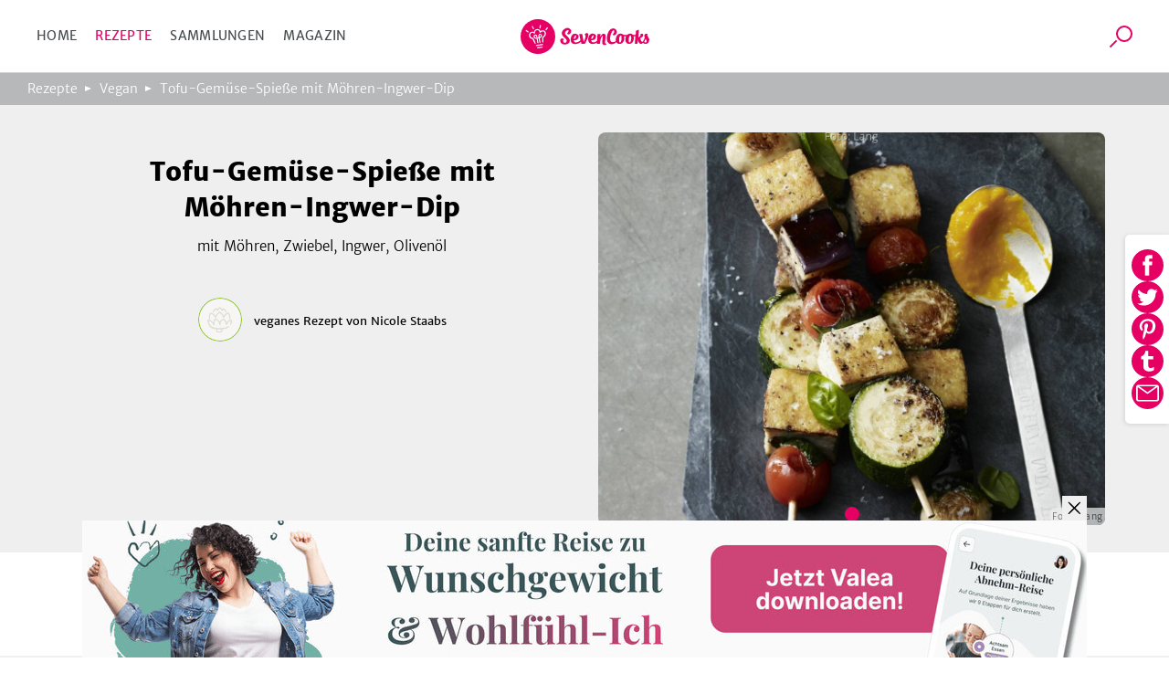

--- FILE ---
content_type: text/html; charset=utf-8
request_url: https://www.sevencooks.com/de/rezept/tofu-gemuese-spiesse-mit-moehren-ingwer-dip-11918
body_size: 31639
content:
<!DOCTYPE html><html lang="de"><head><meta charSet="utf-8" data-next-head=""/><meta name="viewport" content="width=device-width" data-next-head=""/><title data-next-head="">Tofu-Gemüse-Spieße mit Möhren-Ingwer-Dip von Nicole Staabs</title><meta name="description" content="So muss Tofu-Gemüse-Spieße mit Möhren-Ingwer-Dip schmecken! Ein leckeres Rezept von Nicole Staabs direkt zum Nachkochen und Genießen!" data-next-head=""/><meta name="twitter:title" content="Tofu-Gemüse-Spieße mit Möhren-Ingwer-Dip von Nicole Staabs" data-next-head=""/><meta name="twitter:description" content="So muss Tofu-Gemüse-Spieße mit Möhren-Ingwer-Dip schmecken! Ein leckeres Rezept von Nicole Staabs direkt zum Nachkochen und Genießen!" data-next-head=""/><meta name="twitter:image" content="https://api-prod.sevencooks.com/img/general/091_1_tofugemuesespiessejpg-1018859-600-600-0.jpg" data-next-head=""/><meta property="og:title" content="Tofu-Gemüse-Spieße mit Möhren-Ingwer-Dip von Nicole Staabs" data-next-head=""/><meta property="og:description" content="So muss Tofu-Gemüse-Spieße mit Möhren-Ingwer-Dip schmecken! Ein leckeres Rezept von Nicole Staabs direkt zum Nachkochen und Genießen!" data-next-head=""/><meta property="og:image:height" content="630" data-next-head=""/><meta property="og:image:width" content="1200" data-next-head=""/><meta name="og:image" content="https://api-prod.sevencooks.com/img/general/091_1_tofugemuesespiessejpg-1018859-630-1200-0.jpg" data-next-head=""/><meta name="og:url" content="https://www.sevencooks.com/de/rezept/tofu-gemuese-spiesse-mit-moehren-ingwer-dip-11918" data-next-head=""/><meta name="robots" content="noindex,follow" data-next-head=""/><link rel="canonical" href="https://www.sevencooks.com/de/rezept/tofu-gemuese-spiesse-mit-moehren-ingwer-dip-11918" data-next-head=""/><link rel="preload" as="image" imageSrcSet="https://api-prod.sevencooks.com/img/general/091_1_tofugemuesespiessejpg-1018859-288-360-6.jpg 360w, https://api-prod.sevencooks.com/img/general/091_1_tofugemuesespiessejpg-1018859-435-544-6.jpg 544w, https://api-prod.sevencooks.com/img/general/091_1_tofugemuesespiessejpg-1018859-614-768-6.jpg 768w, https://api-prod.sevencooks.com/img/general/091_1_tofugemuesespiessejpg-1018859-793-992-6.jpg 992w, https://api-prod.sevencooks.com/img/general/091_1_tofugemuesespiessejpg-1018859-912-1140-6.jpg 1140w" imageSizes="100vw" fetchpriority="high" data-next-head=""/><style type="text/css">.headline-1,.crit_home h1,.crit_author_name{font-size:2.25rem;font-weight:800;letter-spacing:1px;line-height:1.3}.headline-3{font-weight:400;font-size:1.25rem;line-height:30px}.title-regular{font-size:1.375rem;font-weight:700}.title-medium,.crit_articleThumb_title h3{font-size:1rem;font-weight:700}.title-small{font-size:.875rem;font-weight:700}.text-small{font-size:.875rem;font-weight:300}.text-extra-small{font-size:.75rem;font-weight:300}#CybotCookiebotDialogBodyContentTitle{font-family:"Merriweather Sans","Fallback",sans-serif !important;margin:0 !important}#CybotCookiebotDialog a{font-family:"Merriweather Sans","Fallback",sans-serif !important}#CybotCookiebotDialogBodyContent{min-height:unset !important;padding:8px 0 0 7px !important}#CybotCookiebotDialog{box-shadow:unset !important;padding:0 !important;border-bottom:1px solid #d3d3d4 !important}@media(min-width: 768px){#CybotCookiebotDialogBodyContent{padding:12px 0 8px 9px !important}#CybotCookiebotDialog{box-shadow:unset !important;padding:8px 0 0 7px !important;border-bottom:1px solid #d3d3d4 !important}}/*! normalize-scss | MIT/GPLv2 License | bit.ly/normalize-scss */html{line-height:1.15;-ms-text-size-adjust:100%;-webkit-text-size-adjust:100%}body{margin:0}article,aside,footer,header,nav,section{display:block}h1{font-size:2em;margin:.67em 0}figcaption,figure{display:block}figure{margin:1em 40px}hr{box-sizing:content-box;height:0;overflow:visible}main{display:block}pre{font-family:monospace,monospace;font-size:1em}a{background-color:rgba(0,0,0,0);-webkit-text-decoration-skip:objects}abbr[title]{border-bottom:none;text-decoration:underline;text-decoration:underline dotted}b,strong{font-weight:inherit}b,strong{font-weight:bolder}code,kbd,samp{font-family:monospace,monospace;font-size:1em}dfn{font-style:italic}mark{background-color:#ff0;color:#000}small{font-size:80%}sub,sup{font-size:75%;line-height:0;position:relative;vertical-align:baseline}sub{bottom:-0.25em}sup{top:-0.5em}audio,video{display:inline-block}audio:not([controls]){display:none;height:0}img{border-style:none}svg:not(:root){overflow:hidden}button,input,optgroup,select,textarea{font-family:sans-serif;font-size:100%;line-height:1.15;margin:0}button{overflow:visible}button,select{text-transform:none}button,html [type=button],[type=reset],[type=submit]{-webkit-appearance:button}button::-moz-focus-inner,[type=button]::-moz-focus-inner,[type=reset]::-moz-focus-inner,[type=submit]::-moz-focus-inner{border-style:none;padding:0}button:-moz-focusring,[type=button]:-moz-focusring,[type=reset]:-moz-focusring,[type=submit]:-moz-focusring{outline:1px dotted ButtonText}input{overflow:visible}[type=checkbox],[type=radio]{box-sizing:border-box;padding:0}[type=number]::-webkit-inner-spin-button,[type=number]::-webkit-outer-spin-button{height:auto}[type=search]{-webkit-appearance:textfield;outline-offset:-2px}[type=search]::-webkit-search-cancel-button,[type=search]::-webkit-search-decoration{-webkit-appearance:none}::-webkit-file-upload-button{-webkit-appearance:button;font:inherit}fieldset{padding:.35em .75em .625em}legend{box-sizing:border-box;display:table;max-width:100%;padding:0;color:inherit;white-space:normal}progress{display:inline-block;vertical-align:baseline}textarea{overflow:auto}details{display:block}summary{display:list-item}menu{display:block}canvas{display:inline-block}template{display:none}[hidden]{display:none}@font-face{font-family:"Fallback";font-weight:800;src:local("Verdana");size-adjust:106%}@font-face{font-family:"Fallback";font-weight:600;src:local("Verdana");size-adjust:103%}@font-face{font-family:"Fallback";font-weight:300;src:local("Verdana");size-adjust:97%}*{box-sizing:border-box}html{scroll-behavior:smooth}body{font-family:"Merriweather Sans","Fallback",sans-serif;line-height:1.5;font-weight:300;margin:0}a,a:visited,a:active{text-decoration:none;transition:color .2s ease-out;color:#e60064}a:hover,a:visited:hover,a:active:hover{color:#454a4c}a:focus,a:visited:focus,a:active:focus{outline:1px solid #e60064}ul,ol{list-style:none;margin:0;padding:0}p{margin:0 0 1rem 0}table{border-collapse:collapse;margin:2rem -1rem;width:calc(100% + 2rem)}tr:nth-child(odd){background:#f9f9f9}td,th{padding:.5rem 1rem}td p,th p{font-variant-numeric:tabular-nums;font-family:"Merriweather Sans","Fallback",sans-serif;margin:0}th{border-bottom:1px solid #d3d3d4;border-top:1px solid #d3d3d4;background:#efefef;text-align:left}h1,h2,h3,h4,h5,h6{margin:0 0 .5rem 0}h6{font-size:small}input:focus{outline:1px solid #e60064}picture img{max-width:100%}.truncate{display:-webkit-box;-webkit-line-clamp:2;-webkit-box-orient:vertical;overflow:hidden}.hyphens{-webkit-hyphens:auto;-moz-hyphens:auto;-ms-hyphens:auto;hyphens:auto}.sr-only{position:absolute;width:1px;height:1px;padding:0;margin:-1px;overflow:hidden;clip:rect(0, 0, 0, 0);border:0}.nowrap{white-space:nowrap}.displaynone{display:none !important}.image-wrap,.crit_dailyFeature{position:relative;background:#efefef}.sc-link-default,.global-link-default{justify-content:center;border-radius:4px;align-items:center;white-space:nowrap;font-weight:400;transition:color .2s ease-out,border .2s ease-out;flex-wrap:nowrap;font-size:.875rem;padding:0 1rem;display:flex;outline:none;cursor:pointer;height:48px;width:max-content;color:#e60064}a.sc-link-button-white-berry,a.global-link-button-white-berry{margin:0 auto;background-color:#fff;border:solid 1px #e60064;text-transform:uppercase}a.sc-link-button-white-berry:hover,a.sc-link-button-white-berry:visited:hover,a.global-link-button-white-berry:hover,a.global-link-button-white-berry:visited:hover{border:1px solid #ff6e05;color:#ff6e05}.sc-link-button-white-grey,.global-link-button-white-grey{color:#fff;margin:0 auto;background-color:#7e8182;border:solid 1px #7e8182;text-transform:uppercase}.sc-link-button-white-grey:hover,.global-link-button-white-grey:hover{color:#fff;background-color:#454a4c}.sc-link-button-white-grey:visited,.global-link-button-white-grey:visited{color:#fff}.crit_navigationLinks,.crit_socialshare-share-container,.crit_socialMediaSection,.crit_socialMediaFooter,.crit_recipeDetail_descr,.crit_register.crit_button,.crit_login,.crit_search,.crit_search_tab_counterbadge{display:none}.crit_breadcrumb{background-color:#b6b8b9;flex-direction:row;padding-left:15px;align-items:center;font-size:.75rem;max-width:100%;display:flex;height:30px;margin:0;width:100vw;overflow:hidden;text-overflow:ellipsis;white-space:nowrap}.crit_breadcrumb a{text-decoration:none;padding-right:24px;position:relative;color:#fff}.crit_breadcrumb a:hover{text-decoration:underline}.crit_breadcrumb a:not(:last-child):after{position:absolute;content:"";height:0;right:9px;width:0;top:7px;border-color:rgba(0,0,0,0) rgba(0,0,0,0) rgba(0,0,0,0) #fff;border-width:3px 0 3px 7px;border-style:solid}.crit_breadcrumb a:last-child{white-space:nowrap;text-overflow:ellipsis;overflow:hidden}.crit_search{border-radius:50%;transition:border .3s;position:relative;overflow:hidden;border:1px solid rgba(0,0,0,0);height:45px;width:45px}.crit_search:hover{border-color:#e60064}.crit_search:before,.crit_search:after{content:"";position:absolute;left:16px;top:10px}.crit_search:before{border-radius:50%;border:2px solid #e60064;height:14px;width:14px}.crit_search:after{background:#e60064;transform:rotate(45deg);display:block;height:10px;width:2px;left:12px;top:25px}.crit_search.inverted{background-color:#e60064}.crit_search.inverted:hover{border-color:#7e8182;background-color:#7e8182}.crit_search.inverted:before{border-color:#fff}.crit_search.inverted:after{background:#fff}.crit_content{flex-direction:column;display:flex;margin:60px auto 0}.crit_content.crit_home{gap:1rem}.crit_lazyImage{justify-content:center;border-radius:inherit;align-items:center;background:#efefef;position:relative;overflow:hidden;display:flex;height:100%;width:100%}.crit_lazyImage>span{min-height:100%;min-width:100%}.crit_header{background-color:#fff;justify-content:space-between;border-bottom:1px solid #d3d3d4;align-items:center;position:fixed;display:flex;z-index:5;height:60px;width:100%;flex:1;top:0}.crit_navigation{text-transform:uppercase;letter-spacing:.3px;margin-left:20px;font-weight:400;font-size:14px;color:#454a4c;width:50%}.crit_navigation a{padding:10px}.crit_skipToContent{background-color:#fff;line-height:2.5rem;transition:transform .2s ease-out;transform:translateY(-100%);margin-inline:auto;position:absolute;z-index:100;width:fit-content;right:0;left:0;top:0}.crit_skipToContent:focus{transform:translateY(0)}.crit_navigationLinks{gap:5px}.crit_navigationLinks a{color:inherit}.crit_navigationLinks a:hover{cursor:pointer;color:#e60064}.crit_navigationLinks .activeLink{color:#e60064 !important}.crit_hamburgerButton{justify-content:space-between;flex-direction:column;align-items:center;display:flex;height:19px;width:29px;position:relative}.crit_hamburgerButton:before{content:"";position:absolute;height:200%;width:200%;top:-50%;left:-50%}.crit_hamburgerButton>div{width:100%;height:3px;border-radius:2px;background-color:#e60064}.crit_logo{display:block;height:38px;width:141px;background:url("/img/sevencooks-logo.svg") no-repeat 50%;background-size:contain}.crit_authLinks{display:flex;justify-content:flex-end;align-items:center;width:50%;margin-right:10px;letter-spacing:.3px;font-weight:400;font-size:13px;white-space:nowrap}.crit_authLinks a{align-items:center;margin-left:15px;color:#e60064}.crit_authLinks a:hover{color:#7e8182}a.crit_app{border-radius:.2857rem;background:#28a0aa;transition:border .3s;padding:.4rem .5rem;border:2px solid rgba(0,0,0,0);color:#fff}a.crit_app:focus,a.crit_app:hover{border-color:#e60064;color:#fff}.crit_button{justify-content:center;border-radius:4px;align-items:center;transition:border .2s ease-out;background:rgba(0,0,0,0);font-size:.875rem;padding:16px 1rem;display:flex;border:1px solid #b6b8b9;color:#e60064}.crit_btn-primary,.crit_btn-secondary{cursor:pointer;transition:background-color .2s ease-out;border:none}.crit_btn-primary:hover,.crit_btn-primary:visited:hover,.crit_btn-secondary:hover,.crit_btn-secondary:visited:hover{background-color:#454a4c;color:#fff}.crit_btn-primary:disabled,.crit_btn-secondary:disabled{cursor:progress;background-color:#b6b8b9;color:#454a4c}.crit_btn-primary{background:#e60064;color:#fff}.crit_btn-secondary{background:#7e8182;color:#fff}.crit_btn-secondary:hover,.crit_btn-secondary:visited,.crit_btn-secondary:visited:hover{color:#fff}.crit_mobileMainMenu{transform:translateX(-100%);position:fixed;width:300px}.crit_recipe-detail-loading{min-height:60vh;margin-top:150px}.crit_pinterest_pinit{position:absolute;display:flex;align-items:center;border:1px solid #e60064;border-radius:50%;background:none;background-color:#fff;margin:.5em;padding:0;cursor:pointer;z-index:5;-webkit-user-select:none;-ms-user-select:none;user-select:none}.crit_pinterest_pinit>img{filter:invert(17%) sepia(97%) saturate(7498%) hue-rotate(328deg) brightness(89%) contrast(102%)}.crit_pinterest_pinit>span{color:#e60064;font:14px/28px Helvetica Neue,Helvetica,Arial,"sans-serif"}.crit_mainHeading{font-size:1.75rem;font-weight:800;line-height:1.2;letter-spacing:.5px;text-align:center;text-transform:uppercase;min-height:2.4em;margin:3rem 0 0;padding:0 min(100vw - 1rem,1rem)}.crit_shareSidebar_wrapper{display:flex;width:100%;flex-flow:row-reverse nowrap;position:fixed;right:0;bottom:80px;gap:1em;justify-content:center;align-items:center;z-index:2}.crit_shareSidebar_list{display:flex;position:absolute;flex-flow:row wrap;background-color:#fff;border-radius:35px;gap:.5em;justify-content:center;right:90px;transform:scaleX(0);transform-origin:right;padding:.5rem;border:1px solid #e60064;transition:transform .2s .2s}.crit_shareSidebar_list a{border-radius:50%;background-color:#e60064 !important;display:flex;align-items:center;justify-content:center;width:35px;height:35px;opacity:0;transition:opacity .2s 0s}.crit_shareSidebar_list img{filter:invert(100%)}.crit_shareSidebar_list:focus-within,.crit_shareSidebar_list.expanded{transform:scaleX(1);box-shadow:0 1px 5px #b6b8b9;transition-duration:.25s;transition-delay:0s}.crit_shareSidebar_list:focus-within a,.crit_shareSidebar_list.expanded a{opacity:1;transition-duration:.25s;transition-delay:.25s}.crit_banner{background-color:#28a0aa;justify-content:flex-start;flex-direction:column;align-items:center;max-width:1170px;padding:20px 16px 20px;display:flex;margin:auto;color:#fff;width:100%}.crit_banner.ginger{background-color:#ffd200;color:#000}.crit_banner p{text-align:center;margin:0 0 32px;font-size:17px;font-weight:400;line-height:1.5}.crit_banner h2{text-align:center;padding-top:7px;margin:0 0 30px 0;font-size:calc(1.3em + 23*(100vw - 320px)/830);font-weight:800;text-transform:uppercase;letter-spacing:.5px;line-height:1.2}.crit_newsletterForm_form{width:100%;position:relative;display:flex}.crit_newsletterForm_form input,.crit_newsletterForm_form label{font-family:sans-serif;font-size:.875em}.crit_newsletterForm_form input{background:#fff;min-width:160px;padding:10px min(4%,20px);outline:0;z-index:1;border:1px solid #fff;width:100%;border-top-left-radius:4px;border-bottom-left-radius:4px}.crit_newsletterForm_form input:hover,.crit_newsletterForm_form input:focus{border:1px solid #e60064;color:#000}.crit_newsletterForm_form input:not([value=""])+label{transform:translateY(-22px)}.crit_newsletterForm_form button{padding:16px 20px;border-top-left-radius:0;border-bottom-left-radius:0}.crit_newsletterForm_form label{transition:transform .15s;position:absolute;color:#fff;left:4px;bottom:26px}.crit_staticPage_content{width:100%;padding-top:20px;padding-bottom:20px;padding-right:.9375rem;padding-left:.9375rem;margin-right:auto;margin-left:auto}.crit_appBanner{padding-bottom:21px;align-items:flex-start;position:relative;height:375px}.crit_appBanner .crit_appBanner_stars,.crit_appBanner .crit_appBanner_quote,.crit_appBanner .crit_appBanner_quoted,.crit_appBanner .crit_storeBadges{position:relative;z-index:2}.crit_appBanner:after{background:rgba(0,0,0,0) linear-gradient(90deg, #000 0%, rgba(128, 128, 128, 0) 100%) 0 0 no-repeat padding-box;position:absolute;opacity:.5;content:"";z-index:1;height:100%;bottom:0;width:100%;right:0;left:0;top:0}.crit_appBanner_stars{background:url(/img/icons/star.svg);filter:invert(68%) sepia(42%) saturate(5109%) hue-rotate(6deg) brightness(110%) contrast(101%);height:27px;width:134px;flex:0 0 27px}.crit_appBanner_quote{letter-spacing:-0.3px;line-height:1.3;font-style:italic;max-width:100%;font-size:23px;padding:10px 0;width:186px}.crit_appBanner_quoted{margin-top:4px;font-size:18px;flex:1}.crit_storeBadges{justify-content:center;flex-flow:row wrap;display:flex}.crit_storeBadges a{border-radius:11px;transition:border .3s;display:flex;border:3px solid rgba(0,0,0,0);margin:.5rem}.crit_storeBadges a:focus,.crit_storeBadges a:hover{border-color:#e60064;outline:none}.crit_storeBadges a:first-child{border-radius:13px}.crit_storeBadges img{width:auto}.crit_appBanner .crit_storeBadges img{height:41px}.crit_appBanner .crit_storeBadges{margin:0 -16px}.crit_appBanner .crit_storeBadges img{height:100%}.crit_appBanner .crit_storeBadges a{margin:0 .5rem;height:clamp(43px,15.3846153846vw,65px)}.crit_component-slider-slide{width:100%;height:250px}.crit_component-slider-customComponent{color:#fff;position:absolute;top:0;width:100%;height:100%}.crit_carousel label{z-index:-1;position:absolute;width:50px;height:100%;left:5px;align-items:center;display:flex;cursor:pointer}.crit_carousel label:before{position:absolute;content:"";background:url(/img/slider-arrow.svg) no-repeat;filter:invert(1);background-size:contain;width:50px;height:50px}.crit_carousel img{transform:translateX(-100%);transition:transform .3s ease-out}.crit_carousel input+label+img+small{z-index:-1}.crit_carousel input:checked+label+img+small{z-index:1}.crit_carousel input:checked+label{display:none}.crit_carousel input:checked+label+img{transform:translateX(0)}.crit_carousel input:checked+label+img+input+label,.crit_carousel input:checked+label+img+small+input+label{right:0;left:auto;z-index:2;transform:unset}.crit_carousel input:checked+label+img+input+label+img,.crit_carousel input:checked+label+img+small+input+label+img{transform:translateX(99.9%)}.crit_carousel input:checked~img{transform:translateX(100%)}.crit_carousel input:checked~label{z-index:0}.crit_carousel>label{right:auto;left:0;z-index:2;transform:rotate(180deg)}.crit_carousel label~img{position:absolute;z-index:0;object-fit:cover;overflow:hidden}.crit_carousel input:checked+label+img{z-index:1;overflow:hidden}.crit_bullet{z-index:1;position:absolute;right:0;bottom:0;left:0;text-align:center}.crit_bullet li{display:inline-block}.crit_bullet button{display:inline-block;width:1rem;height:1rem;background-color:#fff;border:none;border-radius:50%;font-size:0;margin:.25rem .15rem;transition:transform .1s}.crit_bullet button.active{background-color:#e60064}.crit_title-wrapper{padding:12px 24px;background-color:#efefef;display:flex;flex-wrap:wrap;justify-content:center;text-align:center}.crit_title-wrapper h1{margin-top:1.5rem;margin-bottom:.75rem;font-size:1.75rem;font-weight:800;line-height:1.4;flex-basis:100%}.crit_title-wrapper p{font-size:1rem;font-weight:300;margin:0 0 1.5rem;flex-basis:100%}.crit_recipeDetail{display:block;background-color:#efefef}.crit_recipeDetail_author{padding-top:15px;justify-content:center;align-items:center;display:flex}.crit_recipeDetail_author span{color:#000;font-size:1rem;font-weight:400;overflow:hidden;text-overflow:ellipsis;padding:2px 0 0 0}.crit_recipeDetail_author span:hover{color:#e60064}.crit_r_content{padding:0 .9375rem;margin:0 auto}button.crit_recipeInfoBar_printIconContainer{transition:border .2s ease-out;border:1px solid #b6b8b9;border-radius:50%;align-items:center}button.crit_recipeInfoBar_printIconContainer:hover{border:1px solid #e60064;cursor:pointer}.crit_recipeDetail_author{padding:20px .9375rem}.crit_authorImage{position:relative;border-radius:50%;overflow:hidden;display:inline-flex;border:solid 1px rgba(0,0,0,0);width:100%;height:100%;min-width:50px;min-height:50px}.crit_authorImage:hover{border-color:#e60064}.crit_authorImage>img{background:#87c323 !important;min-height:100%;min-width:100%;object-fit:cover}.crit_recipeDetail_authorImage{width:50px;height:50px;margin-right:12px}.crit_recipe-info-bar{justify-content:center;border-bottom:2px solid #efefef;overflow-y:hidden;padding:25px 0 20px;display:flex;height:115px;width:100%}.crit_recipeNutritionConcepts_item{display:flex;flex-direction:column;align-items:center;width:60px;height:70px;flex-shrink:0;fill:#616667}.crit_recipeNutritionConcepts_item_print{display:none;width:68px;fill:#616667}.crit_recipeNutritionConcepts_item_print img{height:20px}.crit_recipeNutritionConcepts_icon{width:40px;height:40px;display:flex;justify-content:center;background-color:#fff;border:none;padding:4px}.crit_recipeNutritionConcepts_label{color:#454a4c;margin-top:10px;margin-bottom:0;letter-spacing:.6px;text-align:center;font-size:.625rem}.crit_recipe-other-info{align-items:center;margin-left:20px;display:none;width:90px}.crit_dailyFeature{display:flex;flex-flow:column-reverse}.crit_recipe-detail-image,.crit_dailyFeature_image{position:relative;background:#efefef;width:100%;max-width:537px;aspect-ratio:5/4;margin:0 auto;overflow:hidden}.crit_recipe-detail-image>img,.crit_dailyFeature_image>img{object-fit:cover}.crit_dailyFeature_author{bottom:0;display:flex;flex-direction:column;padding:0 0 30px;text-align:center;position:relative;width:100%;max-width:100%;min-width:auto;margin:0;background-color:#efefef}.crit_dailyFeature_author>a{padding:0;margin:10px auto 0;min-width:180px;height:60px}.crit_dailyFeature_author>a:hover{border-color:#e60064;color:#e60064}.crit_share_headline{margin:0 auto .5em;width:fit-content}.crit_dailyFeature_authorImage{margin:-40px auto 18px auto;height:80px;width:80px;z-index:1}.crit_dailyFeature_heading{font-size:.8125rem;font-weight:400;color:#e60064;text-align:center;text-transform:uppercase;letter-spacing:1px;margin-top:0;margin-bottom:15px}.crit_dailyFeature_title{font-weight:800;margin:0 0 10px 0;line-height:1.4;font-size:clamp(1.2rem,.7153rem + 1.64vw,1.625rem);-webkit-line-clamp:4}.crit_dailyFeature_authorName{font-size:1.125rem;color:#616667;margin:0 0 10px 0}.crit_dailyFeature_description{font-size:1rem;padding:0 30px;margin:0 0 20px 0;min-height:2em;-webkit-line-clamp:7}.crit_home h1{margin:auto;padding-right:.9375rem;padding-left:.9375rem;text-align:center;font-size:1.5rem}.crit_homeRecipes{width:100%}.crit_grid,.crit_recipes_grid{display:flex;flex:1;flex-flow:row wrap;justify-content:center;gap:1rem min(1rem,3vw);padding:0 10px 50px}.crit_grid>a,.crit_recipes_grid>a{margin-bottom:2.5rem}.crit_grid>a:last-child,.crit_recipes_grid>a:last-child{margin:0}.crit_quickFilter{position:relative;display:flex;flex:1;flex-wrap:nowrap;width:100%;margin:2rem 0;padding:0 1rem;list-style:none;overflow-x:auto}.crit_quickFilter_item{text-transform:uppercase;white-space:nowrap;line-height:1.5;font-weight:400;font-size:15px;position:relative;display:flex;margin:0 .5rem;color:#616667}.crit_quickFilter_item:first-child{margin-left:auto}.crit_quickFilter_item:last-child{margin-right:auto}.crit_quickFilter_item>a{color:inherit}.crit_pagination{justify-content:center;align-items:center;display:flex;margin:2rem 0;width:100%;gap:.5em}.crit_quickFilter+.crit_pagination{margin-top:0}.crit_pagination>*{font-weight:400;text-align:center;font-size:15px;display:inline-block;height:24px}.crit_pagination>*.active{font-weight:700}.crit_pagn_placeholder{color:#b6b8b9}.crit_pagn_arrow{transform:rotate(90deg);margin:0 1rem}.crit_pagn_arrow svg{fill:#e60064}.crit_pagn_arrow.active>svg{fill:#b6b8b9}.crit_pagn_arrow.end{transform:rotate(270deg)}.crit_pagn_arrow[rel=next]{transform:rotate(-90deg)}.crit_recipes_section{flex-direction:column;border-bottom:1px solid #d3d3d4;align-self:center;max-width:100%;padding:45px 10px 0;display:flex;width:900px}.crit_recipes_section:last-child{border-bottom:none}.crit_recipes_section a{color:#e60064;transition:.2s color ease-out}.crit_recipes_section a:hover{color:#454a4c}.crit_recipes_section h2{margin:0 20px 0 0;font-size:1.25rem;font-weight:800}.crit_recipes_section p{margin:0 0 25px}.crit_recipes_section .crit_recipes_grid{margin:0 -10px}.crit_recipes_section.collections{background:#efefef;border-top:none;padding-top:0;width:100%}.crit_recipes_section.collections+.crit_recipes_section{border-top:none}.crit_recipes_section.articles{flex-flow:row wrap;gap:1em;justify-content:center}.crit_recipes_title{margin-bottom:25px;align-items:center;flex-wrap:wrap;display:flex;padding:0}.crit_recipes_title a{line-height:2}.crit_tags_relatedTags,.crit_recipes_section.quickfilter h1{margin-bottom:20px}.crit_recipes_qf_bar{display:flex;overflow-x:auto;padding:20px 0;width:100%;margin:auto}.crit_recipes_qf_bar a{justify-content:flex-start;text-transform:uppercase;flex-direction:column;letter-spacing:.5px;align-items:center;font-weight:400;font-size:.625rem;min-width:80px;display:flex;color:#616667}.crit_recipes_qf_bar a p{padding-top:15px;text-align:center}.crit_recipes_qf_bar a:hover{color:#e60064}.crit_recipes_qf_image{width:55px;height:55px}.crit_recipes_qf_image>span{min-height:100%}.crit_recipes_section.linkedImage a{margin:0 auto;max-width:1170px}.crit_recipes_section.linkedImage a img{border-radius:8px;box-shadow:0 3px 6px rgba(0,0,0,.1607843137);max-width:100%;max-height:550px}.crit_articleThumb_container{display:flex;flex-flow:column nowrap;max-width:280px}.crit_articleThumb_title h3{max-width:100%;color:#000;transition:color .2s}.crit_articleThumb_title h3:hover{color:#e60064}.crit_articleThumb_content{display:flex;flex-flow:column;justify-content:space-between;height:100%;margin:0 .5em}.crit_articleThumb_categories{margin:0 .5em;gap:.2em .5em}.crit_articleThumb_teaser{text-align:start}a.crit_articleThumb_tag{border-radius:3px;padding:3px 5px;margin:unset;color:#fff;max-width:125px;white-space:nowrap;overflow:hidden;text-overflow:ellipsis}.crit_articleThumb_image img{border-radius:3px;min-height:190px;transition:opacity .2s;object-fit:cover;position:relative !important}.crit_articleThumb_image img:hover{opacity:.8}.crit_recipeCard{flex:1 1 40%;border-radius:8px;box-shadow:0 3px 6px rgba(0,0,0,.1607843137);background:#fff;position:relative;display:flex;flex-direction:column;color:#000;max-width:255px}.crit_recipeCard_newFlag{position:absolute;z-index:1;color:#fff;background-color:#e60064;border-radius:8px 0;font-size:13px;font-weight:600;text-transform:uppercase;padding:4px 6px 2px 6px}.crit_recipeCard_imageContainer{border-radius:8px 8px 0 0;width:100%;aspect-ratio:5/4}.crit_recipeCard_imageContainer::after{content:"";position:absolute;width:inherit;height:49px;transform:translate(0, -49px);background:rgba(0,0,0,0) linear-gradient(180deg, rgba(0, 0, 0, 0) 0%, #000000 100%) 0% 0% no-repeat padding-box;opacity:.3}.crit_recipeCard_imageContainer img{overflow:hidden;width:unset !important}.crit_recipeCard_likes{align-items:center;font-weight:300;transform:translate(0, -25px);font-size:11px;position:absolute;display:flex;padding:2px;z-index:1;color:#fff;right:10px;fill:#fff}.crit_recipeCard_likes img{filter:invert(100%)}.crit_infoButton:hover .crit_tooltip{display:block}.crit_recipeNutritionFact:hover .crit_tooltip{display:block}.crit_recipeCard_iconWrapper{display:flex;flex-direction:row;justify-content:space-between;position:relative}.crit_recipeCard_likes:hover+.crit_tooltip{display:block}.crit_tooltip{display:none}.crit_recipeCard_infoSection{justify-content:space-between;flex-direction:column;padding:8px;display:flex;flex-grow:1}.crit_recipeCard_infoSection a{color:#000}.crit_recipeCard_title{color:#000;font-weight:600;font-size:13px;-webkit-line-clamp:1;margin:0}.crit_recipeCard_icon{display:inline;position:absolute;transform:translate(6px, -25px);margin-right:4px}.crit_recipeCard_icon img{filter:invert(100%)}.crit_recipeCard_info{font-size:11px;color:#616667;fill:#616667}.crit_recipeCard_info span{white-space:nowrap}.crit_articleCard{flex-direction:row;border-bottom:solid 1px #fff;align-items:flex-end;position:relative;display:flex;height:40vh}.crit_articleCard_image{flex-shrink:0;background:#efefef}.crit_articleCard_image img{transition:opacity .2s;object-fit:cover}.crit_articleCard_image img:hover{opacity:.8}.crit_articleCard_image::before{background-size:cover;pointer-events:none;z-index:1;position:absolute;content:"";bottom:0;right:0;left:0;top:0;background-image:linear-gradient(to top, rgba(0, 0, 0, 0.8) 0%, rgba(0, 0, 0, 0) 50%)}.crit_articleCard_content{display:grid;width:100%;grid-template:"cat cat cat" "title title author" 1fr;padding:0 1.5rem 2rem;align-items:center;color:#fff;z-index:1}.crit_articleThumb_categories,.crit_articleCard_categories{display:flex;flex-wrap:wrap;grid-area:cat;grid-column:1/span 3}.crit_articleCard_category{border-radius:3px;font-size:14px;font-weight:600;line-height:22px;letter-spacing:-0.3px;padding:.2rem .3rem;text-transform:uppercase;margin:0 .5rem .5rem 0;white-space:nowrap;color:var(--color1);background-color:var(--color2)}.crit_articleCard_title{grid-area:title;max-width:80%;font-size:20px;line-height:24px;letter-spacing:-0.2px;color:#fff;text-shadow:0 0 3px rgba(0,0,0,.5);transition:color .2s ease-out}.crit_articleCard_teaser{font-size:14px;line-height:22px;font-weight:300;display:none;color:inherit;grid-area:teaser;padding:0;margin:0}.crit_articleCard_author{display:flex;grid-area:author;justify-self:flex-end;align-items:center;margin:0}.crit_articleCard_author a.crit_articleCard_author_image>div{width:60px;height:60px}.crit_articleCard_author a.crit_articleCard_author_name{font-size:.875rem;font-weight:400;display:none;color:#d3d3d4;margin-left:1rem}.crit_articleCard_author a.crit_articleCard_author_name:hover{color:#e60064}.crit_magazine .crit_articleCard_author a{color:#454a4c}.crit_articleDetail{align-items:center}.crit_articleDetail_titleImage{position:relative;background:#efefef;height:250px;width:100%}.crit_articleDetail_titleImage img{object-fit:cover}.crit_articleThumb_tag,.crit_articleDetail_tag{letter-spacing:1.3px;text-transform:uppercase;border-radius:3px;margin-right:10px;font-weight:400;transform:translateY(-50%);flex-grow:0;font-size:.75rem;display:inline-block;padding:6px 10px;color:#fff}.crit_articleDetail_content{max-width:540px;padding:0 15px;width:100%}.crit_articleDetail_content .crit_banner{max-width:calc(100% + 30px);margin:0 -15px;width:auto}.crit_articleDetail_title{margin-bottom:25px;margin-top:20px;font-size:1.375rem}.crit_recipeNutritionConcepts,.crit_articleDetail_author{display:flex;align-items:center}.crit_articleDetail_authorImage{height:55px;width:55px}.crit_articleDetail_authorImage:hover{border:1px solid #e60064;cursor:pointer}.crit_articleDetail_authorInfo{margin-left:20px;font-weight:400;font-size:.875rem;color:#000}.crit_articleDetail_authorInfo a{color:#000}.crit_articleDetail_authorInfo a:hover{cursor:pointer;color:#e60064}.crit_articleDetail_authorInfo p{margin:0}.crit_articleDetail_date{color:#616667}.crit_articleDetail_teaser{font-weight:400;line-height:1.6;font-size:1.0625rem;margin:25px 0 20px 0}.crit_articleDetail_content h2,.crit_articleDetail_content h3{font-size:1.25rem;margin-top:40px;margin-bottom:15px}.crit_articleDetail_content .crit_anchor{margin-top:-80px;padding-top:80px}.crit_articleDetail_content ol,.crit_articleDetail_content ul{padding-inline-start:40px;margin-bottom:1rem;list-style:initial;font-size:.9375rem}.crit_articleDetail_content ol{list-style:decimal}.crit_articleDetail_content li>p{margin:0}.crit_articleDetail_content p,.crit_articleDetail_content ul{line-height:1.8}.crit_articleDetail_content>p>picture img,.crit_articleDetail_content figure{margin:0;display:flex;flex-flow:column nowrap;align-items:center}.crit_articleDetail_content figure>img{max-width:500px;background:#efefef}.crit_articleDetail_content figcaption{font-size:.8125rem;max-width:500px;margin-top:10px;margin-bottom:25px}.crit_articleDetail_content figcaption>strong,.crit_articleDetail_content figcaption i{color:#7e8182;font-weight:lighter}.crit_share-icon{position:relative}.crit_recommendedRecipes{justify-content:center;border-bottom:1px solid #d3d3d4;max-width:510px;flex-wrap:wrap;display:flex}.crit_recommendedRecipes h2,.crit_recommendedArticles h2{text-align:center;font-size:1.375rem;font-weight:700;color:#000;margin-top:36px;margin-bottom:35px;flex:0 0 100%}.crit_magazine,.crit_recipeCollections{margin:60px auto 2rem}.crit_collection_tile{flex-direction:column;align-items:center;display:flex;margin:0;width:100%}.crit_collection_tile>span:first-child{background:#efefef;position:relative;width:100% !important;height:0;padding-top:50% !important}.crit_collection_tile>span:first-child::before,.crit_collection_tile>span:first-child::after{border-right:1px solid #fff;border-top:1px solid #fff;position:absolute;content:"";z-index:1}.crit_collection_tile>span:first-child::before{bottom:0;left:62.7%;top:0}.crit_collection_tile>span:first-child::after{right:0;left:calc(62.7% + 1px);top:50%}.crit_collection_count{justify-content:center;border-radius:50%;align-items:center;font-weight:700;background:#e60064;font-size:1.25rem;display:flex;z-index:1;margin:calc(var(--size)/2*-1) 0 0;--size: 50px ;border:2px solid #fff;height:var(--size);width:var(--size);color:#fff}.crit_collection_title,.crit_article_description,.crit_collection_description{color:#000}.crit_collection_title{font-weight:800;margin-top:10px;text-align:center;font-size:.9375rem}.crit_article_description,.crit_collection_description{text-align:center;font-size:.875rem;padding:0 15px;margin:5px 0 0}.crit_tab_bar.crit_tabbar_searchExtension{background-color:#fff;border-bottom:2px solid #efefef;color:initial;text-decoration:initial;z-index:2}.crit_tabbar_tab{display:flex;flex-flow:row nowrap;gap:5px;width:100%;max-width:8em;justify-content:center;background-color:#f9f9f9;color:#000;border-bottom:solid 2px rgba(0,0,0,0);cursor:pointer;margin-bottom:0;font-weight:300;font-size:.875rem;padding:1.2rem .6rem}.crit_tabbar_tab.active{background-color:#fff;border-color:#e60064;cursor:default}.crit_search_tab_counterbadge.active{display:flex;color:#e60064;font-weight:300}.crit_tabbar_searchExtension>.crit_tabbar_tab{background-color:#fff;font-weight:initial}.crit_collapsible_wrapper{flex-flow:column nowrap;display:flex}.crit_collapsible_header{align-content:center;align-items:center;flex-flow:row nowrap;font-size:.875rem;position:relative;padding:.5em 2em .5em 1em;display:flex;cursor:pointer}.crit_collapsible_header img{justify-content:center;margin-right:.5em;align-items:center;transition:border-color .2s ease-out,background-color .2s ease-out,filter .2s ease-out;padding:6px;filter:invert(29%) sepia(6%) saturate(463%) hue-rotate(152deg) brightness(89%) contrast(89%)}.crit_collapsible_header:after{background:url(/img/slider-arrow.svg) no-repeat;background-size:contain;position:absolute;content:"";height:20px;width:10px;right:1em;transform:rotate(90deg);transition:transform .4s}.crit_collapsible_header.crit_expanded:after{transform:rotate(-90deg)}.crit_collapsible_header+div{border-bottom:1px solid #d3d3d4}.crit_sort_selection{color:#000;padding:.5em;margin:-1em 0 1em 0;background:rgba(0,0,0,0);border-radius:4px;border:1px solid #d3d3d4}.crit_searchresults_qf_sort{justify-content:center;display:flex;flex-flow:column nowrap;align-items:flex-end;width:100%;overflow:auto;padding:0 1em;gap:1em}ul.crit_searchresults_filter_pills{display:flex;flex-flow:row nowrap;overflow-x:auto;margin:0 .5em;padding:0 1em}ul.crit_searchresults_filter_pills::before{content:"";position:absolute;z-index:1;left:0;pointer-events:none;background-image:linear-gradient(to left, rgba(255, 255, 255, 0), #fff 90%);min-width:2rem;max-width:2rem;height:30px}ul.crit_searchresults_filter_pills::after{content:"";position:absolute;z-index:1;right:0;pointer-events:none;background-image:linear-gradient(to right, rgba(255, 255, 255, 0), #fff 90%);min-width:2rem;max-width:2rem;height:30px}.crit_searchbar{display:flex;width:100%;justify-content:center;background-color:#efefef;padding:15px 13px;border-bottom:1px solid #d3d3d4}.crit_search_wrapper{display:flex;flex-flow:row wrap}.crit_searchbar_input{-webkit-appearance:none;background-color:#fff;width:100%;max-width:30rem;padding:0 15px;border-radius:3px 0 0 3px;border:1px solid #9a9d9e}.crit_searchbar_input::-webkit-search-cancel-button{-webkit-appearance:none;padding:.4em;height:14px;width:14px;display:block;background-image:url("/img/icons/close.svg");background-repeat:no-repeat;background-position:center;background-size:14px}.crit_searchbar_button{display:flex;min-width:45px;border-radius:0 3px 3px 0;border:1px solid #e60064;background-color:#e60064}.crit_searchbar_button:hover{cursor:pointer}.crit_searchresults_wrapper{justify-content:center;align-content:flex-start;flex-flow:row wrap;display:flex;width:calc(100% - 300px);flex:1 1 calc(100% - 300px);border-left:1px solid #d3d3d4}.crit_searchresults_wrapper .crit_pagination,.crit_searchresults_wrapper .crit_grid,.crit_searchresults_wrapper .crit_magazine{margin:1em auto}.crit_searchresults_wrapper .crit_pagination .crit_recipeCard,.crit_searchresults_wrapper .crit_grid .crit_recipeCard,.crit_searchresults_wrapper .crit_magazine .crit_recipeCard{margin:0}.crit_searchresults_wrapper .crit_recipeCollection_links{margin:10vh 1em}.crit_filterPills_reset{width:100%}.crit_filterPills_reset,.crit_searchfilters_reset{border:none;cursor:pointer;margin:0 auto;padding:.5em}.crit_searchfilters_reset:disabled{cursor:auto;color:#9a9d9e}.crit_searchfilters_header{border-bottom:1px solid #d3d3d4}.crit_searchfilters_wrapper{z-index:3;height:auto;background-color:#fff;overflow:hidden;flex:1;transition:transform .2s ease-out,min-width .2s ease-out}.crit_share_mobile_toggle,.crit_searchfilter_mobile_toggle{display:flex;gap:.2em;flex-flow:column;position:fixed;align-items:center;justify-content:center;font-size:.75rem;height:60px;width:60px;right:20px;bottom:50px;background-color:#e60064;transform:scale(1);padding:.5em;border:2px solid #fff;border-radius:50%;z-index:3;cursor:pointer;transition:transform .2s}.crit_share_mobile_toggle img,.crit_searchfilter_mobile_toggle img{padding:.2em;filter:invert(100%)}.crit_share_mobile_toggle.outline,.crit_searchfilter_mobile_toggle.outline{background-color:#fff;border:1px solid #e60064;box-shadow:0 1px 5px #b6b8b9;color:#e60064}.crit_share_mobile_toggle.outline img,.crit_searchfilter_mobile_toggle.outline img{filter:invert(18%) sepia(67%) saturate(5644%) hue-rotate(323deg) brightness(85%) contrast(114%)}.crit_share_mobile_toggle.expanded,.crit_searchfilter_mobile_toggle.expanded{transform:scale(0)}.crit_share_mobile_toggle{bottom:unset}.crit_searchfilters_headline{text-align:center;margin:2.5em 1em .5em;font-size:.875rem}.crit_searchfilter_entry{display:flex;flex-flow:row nowrap;padding:1em 2em}a.crit_tagDetail_loadMore_button{width:fit-content;margin:0 auto 2em;padding:1rem;height:auto;text-align:center;white-space:inherit}.crit_collectionRecipes_grid,.crit_ingredient_hr,.crit_tagDetail_hr{margin-top:3em}.crit_coopBanner_container{margin:.5rem auto;line-height:0;background-color:#efefef;max-width:100%}.crit_coopBanner_container picture{max-width:100%}.crit_coopBanner_container img{object-fit:contain;height:100%;display:block}.crit_coopBanner_container>picture.desktop{display:none}.crit_coopBanner_container>picture.mobile{display:block}.crit_coopBanner_container.sticky{position:sticky;display:block;z-index:10;margin:0;top:100%}.crit_coopBanner_container.sticky>picture{text-align:right;background:#8083ff;transform:translateX(-50%);position:absolute;bottom:0;left:50%}.crit_coopBanner_container.sticky>picture button{background:#efefef;position:absolute;padding:.3rem;border:none;height:1.7rem;width:1.7rem;right:0;top:-1.7rem}.crit_coopBanner_container.sticky>picture button:hover{background-color:#e1e0ff}.crit_coopBanner_container.sticky>picture button::after{background-size:contain;inline-size:100%;block-size:100%;background:url(/img/icons/close.svg) center center no-repeat;display:block;content:""}.crit_imageheadline_container{justify-content:center;align-items:center;word-break:break-word;position:relative;display:flex;min-height:260px;color:#fff}.crit_imageheadline_container>img{object-fit:cover}.crit_imageheadline_container>h1{padding:0 1em;margin:0 !important;position:relative;z-index:2}.crit_imageheadline_container:after{content:"";position:absolute;left:0;top:0;width:100%;height:100%;background:linear-gradient(rgba(0, 0, 0, 0.5), rgba(0, 0, 0, 0.5))}.crit_headline_backgroundImage{position:absolute;width:100%;height:100%;object-fit:cover}.crit_page_body_centered{position:relative;padding:0 1em;width:100%;max-width:1250px;align-self:center}.crit_headline_withInfobutton{display:flex;padding:20px 0;gap:10px;flex-direction:row;align-items:baseline}.crit_tag .crit_headline_withInfobutton{display:block}.crit_tag .crit_headline_withInfobutton::first-letter{text-transform:uppercase}.crit_tag_description,.crit_ingredient_description{padding:0 1em}.crit_ingredients_nutritionFacts_list{justify-content:space-between;gap:min(5vw,40px);max-width:850px;margin:auto}.crit_ingredients_nutritionFact_Width110{width:110px}.crit_page_body_listing{display:flex;width:100%;flex-wrap:wrap;justify-content:center;padding:0 0 50px}.crit_password_policies{box-shadow:1px 1px 5px #d3d3d4;padding:1em;font-size:.75rem;border-radius:1em;max-width:fit-content;margin:2em auto}.crit_password_policies_title{display:flex;gap:1em;padding-bottom:.5em;font-weight:600;font-size:13px;border-bottom:1px solid #d3d3d4;margin-bottom:.5em}.crit_authentication_form{display:flex;gap:1em;flex-flow:column nowrap;align-items:center}.crit_authentication_form>input{width:100%;max-width:300px}.crit_reset_password_success{margin:0 auto 4em;max-width:350px;text-align:center}.crit_authentication_headerImage{height:10em;background:url("/img/loginRegister/loginRegister_M.jpg") no-repeat center;background-size:cover;color:#e60064}.crit_verification_statusIcon{display:flex;margin:3em auto 0;fill:#fff;background-color:#e60064;filter:drop-shadow(1px);padding:.4em;border-radius:50%;height:3em;width:3em}.crit_verification_wrapper{display:flex;flex-flow:column nowrap;justify-content:center;align-items:center;text-align:center;max-width:800px;margin:0 auto 5em;min-height:35vh}.crit_centered_berry_headline{color:#e60064;text-align:center;font-size:clamp(1.2rem,.7153rem + 1.64vw,1.625rem);margin:1.5em 0 .5em}.crit_hr{margin-bottom:2em;border-top:1px solid #efefef}.crit_default_text_input{border-radius:.2em;background:#efefef;font-size:14px;padding:.5em;border:2px solid #efefef;flex:1 1 auto}.crit_tagDetail_description,.crit_filterPills_reset,.crit_password_reset_button{margin-top:1em}.crit_author_information_wrapper{flex-flow:column nowrap;display:flex;gap:40px;padding:75px 0;justify-content:center;z-index:3;width:100%}.crit_author_image{height:130px;width:130px;min-width:130px;background-size:contain;border:2px solid #fff;border-radius:50%;align-self:center}.crit_author_text_wrapper{flex-flow:column nowrap;min-width:130px;width:100%;max-width:100%;min-height:240px;font-size:1.125rem;padding:0 15px}.crit_author_name{margin-bottom:20px;text-align:center}.crit_author_description{max-height:80px;overflow-y:hidden;text-overflow:ellipsis;overflow-wrap:break-word;-webkit-line-clamp:3}.crit_author_description.crit_expanded{max-height:1000px;transition:max-height 1.5s ease-in-out}.crit_collapsiblePlaceholder{min-height:120px}.crit_collapsibleWrapper{display:flex;justify-content:center;flex-flow:column;min-height:120px}.crit_collapsibleWrapper.crit_expanded{position:absolute;color:#000;background:linear-gradient(to bottom, rgba(255, 255, 255, 0.8), rgb(255, 255, 255));backdrop-filter:blur(15px);max-width:100%;z-index:3;border-radius:5px;padding:1em;margin-right:15px;border-width:0 3px;border-style:solid;border-image:linear-gradient(to top, #e60064, rgba(0, 0, 0, 0)) 1 100%;box-shadow:0 10px 20px #454a4c}a.crit_showMoreLink{text-align:center;color:#fff !important}a.crit_showMoreLink:hover{color:#e60064 !important;text-decoration:underline}.crit_expanded>a.crit_showMoreLink{color:#e60064 !important}.crit_user_socialLinksWrapper{justify-content:center}.crit_user_status{height:50px;justify-content:center;align-items:center;display:flex;background-color:#e60064}.crit_user_status_cooperation{background-color:#28a0aa;color:#fff}.crit_tab_bar{display:flex;gap:2px;align-items:center;width:100%;transition:top .2s ease-out;position:sticky;top:60px;justify-content:center;background-color:#efefef;z-index:2;text-decoration:none;color:#d3d3d4}a.crit_tab{background-color:#f9f9f9;justify-content:center;border-bottom:2px solid #f9f9f9;padding:20px 15px;margin:0 1px;color:#000}a.crit_tab:hover{background-color:#fff;text-decoration:none;transition:color .2s,background-color .2s,text-decoration .2s;color:#7e8182}a.crit_tab_active{background-color:#fff;pointer-events:none;border-color:#e60064}.crit_counter_badge{color:#d3d3d4;font-size:.8125rem;margin-left:10px}.crit_tab_active>.crit_counter_badge{color:#e60064}.crit_article_list_wrapper{display:flex;flex-flow:column nowrap}.crit_hide_articleCard_author{display:none}.crit_socialMediaIcons{display:flex;justify-content:center;margin-top:15px;gap:min(4%,1em)}.crit_socialMediaIcons_link{display:flex;justify-content:center;align-items:center;border:1px solid #efefef;background-color:#fff;border-radius:50%;transition:fill .2s ease-out}.crit_socialMediaIcons_link:hover{cursor:pointer;border-color:#e60064}.crit_socialMediaIcons_linkImage{filter:invert(59%) sepia(0%) saturate(1293%) hue-rotate(25deg) brightness(86%) contrast(80%)}.crit_socialMediaIcons_linkImage:hover{filter:invert(18%) sepia(67%) saturate(5644%) hue-rotate(323deg) brightness(85%) contrast(114%)}.crit_recipeCollection_detail{padding:0 1rem;margin:0 auto 1rem;width:100%}.crit_recipeCollection_detail h1{font-size:1.25rem;font-weight:700;margin:2rem 0 .25rem}.crit_recipeCollection_count,.crit_ingredient_weight{font-size:.75rem;font-weight:700;color:#454a4c}.crit_recipeCollection_descr{font-size:.875rem;line-height:1.6;padding:0;margin:1rem 0}.crit_recipeCollection_links{margin-bottom:1rem;font-style:italic;line-height:1.6;font-size:.875rem;padding:0;color:#454a4c}.crit_recipeCollection_links>p{margin:0}.crit_recipeCollection_links a{color:#e60064}.crit_recipeCollection_info{display:flex;flex-direction:column;justify-content:flex-start;font-size:.875rem;color:#454a4c;padding:1rem 0;border:1px solid #b6b8b9;border-left:none;border-right:none}.crit_recipeCollection_btns a{color:#fff;background-color:#e60064;padding:12px 17px;border-radius:4px;font-size:.875rem;font-weight:300}.crit_recipeCollection_btns a:hover{background-color:#454a4c;color:#fff}.crit_recipeCollection_btns{display:flex;align-items:center;align-self:center}.crit_recipeCollection_btns>div:nth-child(2){margin:0 1rem}.crit_recipeCollectionActions_item_share{border-left:none;display:flex;position:relative;margin-left:20px;padding-left:0}.crit_recipeCollection_shareContainer{color:#616667;display:flex;align-items:center}.crit_infoButton img{filter:invert(59%) sepia(0%) saturate(1293%) hue-rotate(25deg) brightness(86%) contrast(80%)}.crit_toc-list-wrapper{padding:20px 0;border-bottom:1px solid #d3d3d3;border-top:1px solid #d3d3d3;margin:20px 0;width:100%}.crit_toc-list-entry{list-style:disc}.crit_toc-list-larger15{margin-left:-17px}.crit_toc-list-larger15>.crit_toc-list-entry{list-style-position:inside;overflow:hidden;text-overflow:ellipsis;white-space:nowrap}.crit_toc-list-entry-level_1{margin-left:10px}.crit_toc-list-entry-level_2{margin-left:25px}.crit_toc-list-entry-level_3{margin-left:40px}.crit_toc-list-entry-level_4{margin-left:55px}.crit_toc-list-entry-level_5{margin-left:60px}.crit_toc-list-entry-level_6{margin-left:75px}@media(min-width: 360px){.crit_recipeCard{min-width:140px;max-width:50%}.crit_recipeCard_title{-webkit-line-clamp:2}}@media(min-width: 544px){.crit_banner{justify-content:center;padding:32px 15px}.crit_mainHeading{min-height:unset}.crit_authLinks{margin-right:20px;font-size:14px}a.crit_app{font-weight:bold}.crit_home h1{font-size:2.125rem}.crit_recipeCard{flex-shrink:0;flex-basis:250px;max-width:255px}.crit_recipeCard_title{-webkit-line-clamp:1}.crit_recipeCard_infoSection{min-height:unset}.crit_recipeCard_imageContainer{aspect-ratio:5/4}.crit_magazine,.crit_rc_content,.crit_r_content{max-width:540px}.crit_banner h2{letter-spacing:1px;line-height:1.3;font-size:2rem}.crit_newsletterForm_form{width:auto}.crit_newsletterForm_form input{width:20vw;min-width:300px}.crit_breadcrumb{padding-left:30px;font-size:.875rem;height:35px}.crit_articleDetail_authorImage{width:70px;height:70px}.crit_articleDetail_authorInfo{font-size:.9375rem}.crit_articleDetail_teaser{margin-bottom:8px;margin-top:33px}.crit_recipes_qf_bar a{min-width:115px;font-size:.75rem}.crit_recipes_qf_image{width:70px;height:70px}.crit_recipes_section h2{font-size:1.375rem}.crit_recipeNutritionConcepts_item{width:90px}.crit_grid{display:grid;flex:unset;justify-items:center;gap:2.5rem 1rem;grid-template-columns:repeat(auto-fit, 355px);width:100%;justify-content:center}.crit_grid>a{margin:0}.crit_collection_count{font-size:18px;--size: 46px}.crit_collection_title{font-size:1.125rem}.crit_article_description,.crit_collection_description{font-size:1rem;padding:0}.crit_appBanner .crit_storeBadges img{height:auto}.crit_socialMediaIcons{justify-content:center}.crit_socialMediaIcons_link{margin:0 12.5px;height:40px;width:40px}a.crit_showMoreLink{text-align:start}.crit_author_information_wrapper{flex-direction:row}.crit_author_image{align-self:flex-start}.crit_author_text_wrapper{font-size:.875rem;max-width:450px}.crit_author_name{text-align:start}.crit_author_description{-webkit-line-clamp:4}.crit_socialMediaIcon_link_lg{margin:0 12.5px;height:50px;width:50px}.crit_collapsibleWrapper.crit_expanded{max-width:inherit;margin:0}.crit_search_tab_counterbadge{display:flex;color:#7e8182;font-weight:300}}@media(min-width: 768px){.crit_coopBanner_container>picture.mobile{display:none}.crit_coopBanner_container>picture.desktop{display:block}.crit_recipeCollection_info,.crit_header .crit_app,.crit_magazine .crit_articleCard_image::before{display:none}.crit_recipe-other-info{display:flex}.crit_login,.crit_search,.crit_articleCard_author a.crit_articleCard_author_name{display:block}.crit_mainHeading{font-size:2.25rem;letter-spacing:1px;line-height:1.3;margin:3rem 0 1rem}.crit_content{margin-top:80px}.crit_magazine,.crit_rc_content,.crit_r_content{max-width:720px}.crit_r_content{padding:0}.crit_header{height:80px}.crit_logo{height:52px}.crit_navigation{margin-left:30px}.crit_hamburgerButton{height:25px;width:40px}.crit_authLinks{margin-right:30px}.crit_register.crit_button{display:flex;height:45px}.crit_register.crit_button:hover{border:1px solid #e60064}.crit_recipeNutritionConcepts_item_print{display:flex;flex-direction:column;align-items:center;padding-left:30px}.crit_recipeNutritionConcepts_item_print{border-left:1px solid #d3d3d4}.crit_articleDetail_titleImage{height:600px}.crit_articleDetail_content{max-width:620px}.crit_articleDetail_title{font-size:1.75rem;margin-top:27px}.crit_articleDetail_tag{top:-24px}.crit_recommendedRecipes{max-width:690px;padding:30px 0 60px;margin-bottom:60px}.crit_homeRecipes{padding:0 .9375rem 50px}.crit_recipes_qf_bar{padding-top:30px}.crit_recipes_section.quickfilter h1{margin-bottom:0}.crit_recipeNutritionConcepts_label{font-size:.8125rem}.crit_recipeCollection_detail,.crit_recipeCollection_descr,.crit_recipeCollection_links{margin-bottom:2rem}.crit_recipeCollection_detail h1{font-size:1.5rem;margin:3rem 0 1rem}.crit_articleCard{align-items:flex-start;height:auto;margin-bottom:30px}.crit_articleCard_image{position:relative;width:300px;height:200px}.crit_articleCard_content{width:auto;grid-template:"cat" "title" "teaser" "author";padding:0;grid-column-gap:1rem;color:#000;margin-left:1.5rem}.crit_articleCard_category{padding:0;font-size:12px;line-height:12px;color:var(--color2);background-color:var(--color1)}.crit_articleCard_category:not(:last-child)::after{content:","}.crit_articleCard_title{text-shadow:none;color:#000}.crit_articleCard_title:hover{color:#e60064}.crit_articleCard_author{justify-self:flex-start;margin-top:.5rem}.crit_articleCard_author a.crit_articleCard_author_image>div{width:50px;height:50px}.crit_quickFilter{flex-wrap:nowrap;min-height:44px;align-items:flex-start;width:unset;flex:0 1 auto}.crit_sort_selection{margin:0 0 1em 0}.crit_quickFilter.crit_search_quickFilter{justify-content:flex-start;align-content:center;margin-bottom:0;align-self:center;overflow-x:auto;max-width:100%;display:flex}.crit_tab_bar,.crit_tabbar_searchExtension{top:80px}.crit_authentication_headerImage{height:15em;background-image:url("/img/loginRegister/loginRegister_L.jpg")}}@media(min-width: 992px){.crit_navigationLinks{display:flex}.crit_hamburgerButton{display:none}nav.crit_mobileMainMenu{display:none}.crit_magazine,.crit_rc_content,.crit_r_content{max-width:960px}.crit_r_content{padding-top:40px}.crit_articleDetail_titleImage{height:555px}.crit_articleDetail_content{max-width:660px;padding:0}.crit_recommendedRecipes{max-width:920px}.crit_dailyFeature_background{width:100%;background-color:#efefef}.crit_dailyFeature{flex-flow:row;margin:auto;height:600px;max-height:600px;max-width:1600px}.crit_pinterest_pinit{opacity:0;transition:opacity .2s;transition-delay:1s}*:hover>.crit_pinterest_pinit,.crit_pinterest_pinit:focus{opacity:1;transition-delay:0s}.crit_dailyFeature_authorImage{width:60px;height:60px;margin-top:-30px}.crit_dailyFeature_image{flex:2;position:relative;min-width:620px;max-width:unset;max-height:600px;aspect-ratio:unset;padding-bottom:unset}.crit_dailyFeature_author{position:relative;flex:1;margin:auto 0;padding:unset;min-width:unset;max-width:33.33%;background-color:unset}.crit_dailyFeature_author>a{min-width:150px;height:48px}.crit_recipes_qf_bar{max-width:900px}.crit_recipeCard{margin-bottom:20px}.crit_articleCard_teaser{display:-webkit-box}.crit_page_body_centered{padding:0 3em}.crit_tabbar_tab{font-size:unset;padding:1.2rem}}@media(min-width: 1140px){.crit_magazine,.crit_rc_content{max-width:1140px}.crit_recipe-detail-image{min-height:430px;min-width:555px;width:555px;margin:unset;border-radius:8px;overflow:hidden}.crit_title-wrapper{display:block;padding:0 50px 0 0;width:555px}.crit_title-wrapper p{margin-top:0;font-size:.9375rem}.crit_recipeDetail{background-color:#efefef;display:flex;justify-content:center;flex-direction:row-reverse;padding:30px 30px 30px 60px}.crit_recipeDetail_author,.crit_recipeDetail_descr{display:flex;margin-bottom:24px;color:#454a4c}.crit_recipeDetail_author span{font-size:.8125rem}.crit_articleDetail_title{font-size:1.75rem}.crit_recipes_qf_bar{max-width:100%;justify-content:center}.crit_recipes_section{width:1510px;padding:45px 15px 40px}.crit_searchfilters_wrapper{margin:unset;position:relative;z-index:unset;width:300px;flex:0 0 300px;transform:translateX(0)}.crit_hideXl,.crit_share_mobile_toggle,.crit_searchfilter_mobile_toggle{display:none}.crit_searchfilters_headline{margin:.5em 1em}.crit_searchresults_qf_sort{flex-direction:row;align-items:center}ul.crit_searchresults_filter_pills::before,ul.crit_searchresults_filter_pills::after{display:none}.crit_sort_selection{margin:0}.crit_collection_tile:hover .crit_collection_count{background-color:#fff;border-color:#e60064;color:#e60064}.crit_shareSidebar_wrapper{bottom:50%;width:unset}.crit_shareSidebar_wrapper a{opacity:unset}.crit_shareSidebar_list{flex-flow:column nowrap;border-radius:5px 0 0 5px;gap:1.2em;right:0;padding:1em .4em;box-shadow:-1px 1px 5px #d3d3d4;z-index:3;border:none;transform:unset;transition:padding ease-out .2s,box-shadow ease-out .2s}.crit_shareSidebar_list:hover{padding-right:15px;box-shadow:-1px 1px 7px #b6b8b9}.crit_shareSidebar_list a.hideOnDesktop{display:none}.crit_quickFilter.crit_search_quickFilter{max-width:calc(100% - 217px)}}@media(max-width: 1140px){.crit_displayLg{display:none}}</style><meta name="apple-itunes-app" content="app-id=1441554661, app-argument=SCWeeklyPlanner://"/><meta name="twitter:card" content="summary"/><meta name="twitter:creator" content="@sevencooks_team"/><meta name="twitter:site" content="@sevencooks_team"/><meta property="og:site_name" content="SevenCooks"/><link rel="preconnect" href="https://api-prod.sevencooks.com/img"/><script id="Cookiebot" delay="https://consent.cookiebot.com/uc.js" data-cbid="6459ca25-9150-47cb-b457-7a6800e4fd73" type="text/javascript" defer=""></script><link data-next-font="size-adjust" rel="preconnect" href="/" crossorigin="anonymous"/><link href="/_next/static/css/5ed80f0cf7abee50.css" rel="preconnect" as="style" data-n-g=""/><link href="/_next/static/css/b29d3d759f875e25.css" rel="preconnect" as="style" data-n-p=""/><noscript data-n-css=""></noscript><script defer="" nomodule="" src="/_next/static/chunks/polyfills-42372ed130431b0a.js"></script><script src="/_next/static/chunks/webpack-2da1769ff35eb1ed.js" defer=""></script><script src="/_next/static/chunks/framework-8d2077cf02bbe393.js" defer=""></script><script src="/_next/static/chunks/main-6d10ce30e109f4f3.js" defer=""></script><script src="/_next/static/chunks/pages/_app-0a9875d3cb58ac42.js" defer=""></script><script src="/_next/static/chunks/6450-3f7f2b1646249847.js" defer=""></script><script src="/_next/static/chunks/7713-a970a87904f6506e.js" defer=""></script><script src="/_next/static/chunks/6466-e29f7cb78f419f79.js" defer=""></script><script src="/_next/static/chunks/3264-0c97691568886bf4.js" defer=""></script><script src="/_next/static/chunks/9974-48c75a7cf0d82f53.js" defer=""></script><script src="/_next/static/chunks/4591-4ce2a813745806b8.js" defer=""></script><script src="/_next/static/chunks/319-7d92a1a1d28857e1.js" defer=""></script><script src="/_next/static/chunks/pages/de/rezept/%5BrecipeSlug%5D-8fa49a71293d79af.js" defer=""></script><script src="/_next/static/C1uJ2NJqDrkuBet-HSfsR/_buildManifest.js" defer=""></script><script src="/_next/static/C1uJ2NJqDrkuBet-HSfsR/_ssgManifest.js" defer=""></script></head><body><div id="__next"><div><div class="crit_header"><div class="crit_navigation"><a href="#main-content" class="crit_skipToContent">Zum Inhalt springen</a><div class="crit_navigationLinks"><a href="/de">Home</a><a class="activeLink" href="/de/rezepte">Rezepte</a><a href="/de/rezeptsammlung">Sammlungen</a><a href="/de/magazin">Magazin</a></div><div class="crit_hamburgerButton" id="mobileMainMenuToggle"><div></div><div></div><div></div></div></div><a href="/de"><div class="crit_logo" title="zur Startseite"></div><span class="sr-only">zur Startseite</span></a><div class="crit_authLinks"><a class="crit_search" href="/de/suche/1"><span class="sr-only">Suche Rezepte, Artikel und mehr</span></a><a href="https://link.sevencooks.com/MlD2FWorqfb" target="_blank" class="crit_app" rel="noreferrer noopener">Zur App</a></div></div><div style="display:contents"><nav id="mobileMainMenu" class="crit_mobileMainMenu MobileMainMenu_mobileMainMenu__TKIuH"><div class="MobileMainMenu_appBanner__KhwwH"><b class="MobileMainMenu_appLogo__RF_YO">SevenCooks App</b><a href="https://link.sevencooks.com/XkLMEwurqfb" target="_blank" class="crit_button crit_btn-primary" rel="noreferrer noopener">öffnen</a><span><b>4,6 <img src=/img/icons/star.svg height=14 width=14 loading="lazy" alt /></b><br />
Bewertung</span><span><b>850.000+</b><br />
Downloads</span><div class="crit_storeBadges "><a href="https://apps.apple.com/de/app/sevencooks-wochenplaner/id1441554661" target="_blank" rel="noreferrer noopener"><img src="/store-badges/app-store-badge.svg" width="201" height="67" alt="Laden im App Store" loading="lazy"/><span class="sr-only">Laden im App Store</span></a><a href="https://play.google.com/store/apps/details?id=com.sevencooks.wochenplan&amp;utm_source=website&amp;utm_medium=referral&amp;utm_campaign=scwebsite" target="_blank" rel="noreferrer noopener"><img src="/store-badges/play-store-badge.png" width="225" height="67" alt="Jetzt bei Google Play" loading="lazy"/><span class="sr-only">Jetzt bei Google Play</span></a></div></div><form method="GET" action="/de/suche/1" class="MobileMainMenu_searchBar__WwrQW"><input name="search" placeholder="Suche"/><button class="crit_search"><span class="sr-only">Suche Rezepte, Artikel und mehr</span></button></form><ul class="MobileMainMenu_mobileContentNavigation__A2zxO"><li><a href="/de">Home</a></li><li><a class="MobileMainMenu_activeLink__kYH_d" href="/de/rezepte">Rezepte</a></li><li><a href="/de/rezeptsammlung">Sammlungen</a></li><li><a href="/de/magazin">Magazin</a></li></ul><ul class="MobileMainMenu_mobileContentNavigation__footer__BkrCU"><li><a href="/de/faq">FAQ</a></li><li><a href="/de/agb">AGB</a></li><li><a href="/de/ueber-uns">Über uns</a></li><li><a href="/de/datenschutz">Datenschutz</a></li><li><a href="/de/impressum">Impressum</a></li><li><a href="/de/presse">Presse</a></li><li><a href="/de/bildnachweise">Bildnachweise</a></li><li><a href="/de/karriere">Karriere</a></li><li><a href="/de/kontakt">Kontakt</a></li><li><a href="/de/newsletter">Newsletter</a></li></ul><div class="crit_socialMediaSection SocialMediaSection_socialMediaSection__rp4gv"><p>Folge uns</p><div class="SocialMediaSection_social-icons__PVT_1"><a href="https://www.facebook.com/sevencooksofficial" target="_blank" rel="noreferrer noopener" class="SocialMediaSection_shareBtn___C6Ux"><img class="crit_socialMediaIcons_linkImage" src="/img/icons/social/facebook.svg" width="35" height="35" loading="lazy" alt="Folge uns auf Facebook"/><span class="sr-only">Folge uns auf Facebook</span></a><a href="https://twitter.com/sevencooks_team" target="_blank" rel="noreferrer noopener" class="SocialMediaSection_shareBtn___C6Ux"><img class="crit_socialMediaIcons_linkImage" src="/img/icons/social/twitter.svg" width="35" height="35" loading="lazy" alt="Folge uns auf Twitter"/><span class="sr-only">Folge uns auf Twitter</span></a><a href="https://de.pinterest.com/sevencooks_/" target="_blank" rel="noreferrer noopener" class="SocialMediaSection_shareBtn___C6Ux"><img class="crit_socialMediaIcons_linkImage" src="/img/icons/social/pinterest.svg" width="35" height="35" loading="lazy" alt="Folge uns auf Pinterest"/><span class="sr-only">Folge uns auf Pinterest</span></a><a href="https://www.instagram.com/sevencooks_/" target="_blank" rel="noreferrer noopener" class="SocialMediaSection_shareBtn___C6Ux"><img class="crit_socialMediaIcons_linkImage" src="/img/icons/social/instagram.svg" width="35" height="35" loading="lazy" alt="Folge uns auf Instagram"/><span class="sr-only">Folge uns auf Instagram</span></a><a href="https://www.youtube.com/channel/UCTzyIErunEeuQwS4T3-Ah4Q/videos" target="_blank" rel="noreferrer noopener" class="SocialMediaSection_shareBtn___C6Ux"><img class="crit_socialMediaIcons_linkImage" src="/img/icons/social/youtube.svg" width="35" height="35" loading="lazy" alt="Folge uns auf YouTube"/><span class="sr-only">Folge uns auf YouTube</span></a></div></div></nav></div></div><a href="https://getvalea.onelink.me/BTeK/cf1ud2iu" class="crit_coopBanner_container sticky" tabindex="-1" aria-hidden="true" target="_blank" rel="noopener"><picture class="desktop" style="aspect-ratio:1100 / 150;width:1100px"><button></button><img width="1100" height="150" loading="eager" src="https://assets.sc2.sevencooks.com/23nkUBMxVw1xzxid8ZY9TT" alt="Online-Abnehm-Kurs. Überall &amp; jederzeit auf deinem Handy. Ohne Diät."/></picture><picture class="mobile" style="aspect-ratio:395 / 200;width:395px"><button></button><img width="395" height="200" loading="eager" src="https://assets.sc2.sevencooks.com/2QrdPN8vhbk2nrUSWpcqEf" alt="Online-Abnehm-Kurs. Überall &amp; jederzeit auf deinem Handy. Ohne Diät."/></picture></a><main id="main-content" class="crit_content crit_recipe"><div class="crit_breadcrumb"><a href="/de/rezepte">Rezepte</a><a href="/de/rezepte/vegan/1">Vegan</a><a href="/de/rezept/tofu-gemuese-spiesse-mit-moehren-ingwer-dip-11918">Tofu-Gemüse-Spieße mit Möhren-Ingwer-Dip</a></div><div class="crit_shareSidebar_wrapper"><button class="crit_share_mobile_toggle outline"><img src="/img/icons/share2.svg" alt="Teilen" width="30" height="30"/><span>Teilen</span></button><div class="crit_shareSidebar_list  "><a href="https://facebook.com/sharer.php?u=https%3A%2F%2Fwww.sevencooks.com%2Fde%2Frezept%2Ftofu-gemuese-spiesse-mit-moehren-ingwer-dip-11918" target="_blank" rel="nofollow noopener noreferrer"><img src="/img/icons/social/facebook.svg" width="45" height="45" loading="lazy" alt="Auf Facebook teilen"/><span class="sr-only">Auf Facebook teilen</span></a><a href="https://twitter.com/share?hashtags=einfachgesundkochen&amp;text=Mmmh%2C%20tolles%20Rezept%20zum%20Nachkochen%21&amp;url=https%3A%2F%2Fwww.sevencooks.com%2Fde%2Frezept%2Ftofu-gemuese-spiesse-mit-moehren-ingwer-dip-11918&amp;via=sevencooks_team" target="_blank" rel="nofollow noopener noreferrer"><img src="/img/icons/social/twitter.svg" width="45" height="45" loading="lazy" alt="Auf Twitter teilen"/><span class="sr-only">Auf Twitter teilen</span></a><a href="https://pinterest.com/pin/create/button/?description=Mmmh%2C%20tolles%20Rezept%20zum%20Nachkochen%21%20%7C%20sevencooks.com&amp;url=https%3A%2F%2Fwww.sevencooks.com%2Fde%2Frezept%2Ftofu-gemuese-spiesse-mit-moehren-ingwer-dip-11918" target="_blank" rel="nofollow noopener noreferrer"><img src="/img/icons/social/pinterest.svg" width="45" height="45" loading="lazy" alt="Auf Pinterest teilen"/><span class="sr-only">Auf Pinterest teilen</span></a><a href="https://www.tumblr.com/share/link?text=&amp;url=https%3A%2F%2Fwww.sevencooks.com%2Fde%2Frezept%2Ftofu-gemuese-spiesse-mit-moehren-ingwer-dip-11918" target="_blank" rel="nofollow noopener noreferrer"><img src="/img/icons/social/tumblr.svg" width="45" height="45" loading="lazy" alt="Auf Tumblr teilen"/><span class="sr-only">Auf Tumblr teilen</span></a><a href="whatsapp://send?text=Das%20habe%20ich%20auf%20SevenCooks%20gefunden%3A%20https%3A%2F%2Fwww.sevencooks.com%2Fde%2Frezept%2Ftofu-gemuese-spiesse-mit-moehren-ingwer-dip-11918" class="hideOnDesktop" target="_blank" rel="nofollow noopener noreferrer"><img src="/img/icons/social/whatsapp.svg" width="25" height="25" loading="lazy" alt="Auf Whatsapp teilen"/><span class="sr-only">Auf Whatsapp teilen</span></a><a href="mailto:?body=Schau%20dir%20das%20leckere%20Rezept%20an%3A%20https%3A%2F%2Fwww.sevencooks.com%2Fde%2Frezept%2Ftofu-gemuese-spiesse-mit-moehren-ingwer-dip-11918&amp;subject=Ich%20habe%20auf%20SevenCooks%20dieses%20leckere%20Rezept%20gefunden" target="_blank" rel="nofollow noopener noreferrer"><img src="/img/icons/social/mail-outline.svg" width="25" height="25" loading="lazy" alt="E-Mail"/><span class="sr-only">E-Mail</span></a></div></div><div class="crit_recipeDetail"><div class="crit_recipe-detail-image"><button class="crit_pinterest_pinit"><img alt="Auf Pinterest teilen" loading="lazy" src="/img/icons/social/pinterest.svg" width="30" height="30"/></button><section class="crit_carousel" aria-label="Rezeptbilder-Galerie"><input class="displaynone" id="slide_1" type="radio" name="item" checked="" value="1"/><label for="slide_1"><span class="sr-only">Bild 1 zeigen</span></label><img alt="" fetchpriority="high" loading="eager" decoding="async" data-nimg="fill" style="position:absolute;height:100%;width:100%;left:0;top:0;right:0;bottom:0;color:transparent" sizes="100vw" srcSet="https://api-prod.sevencooks.com/img/general/091_1_tofugemuesespiessejpg-1018859-288-360-6.jpg 360w, https://api-prod.sevencooks.com/img/general/091_1_tofugemuesespiessejpg-1018859-435-544-6.jpg 544w, https://api-prod.sevencooks.com/img/general/091_1_tofugemuesespiessejpg-1018859-614-768-6.jpg 768w, https://api-prod.sevencooks.com/img/general/091_1_tofugemuesespiessejpg-1018859-793-992-6.jpg 992w, https://api-prod.sevencooks.com/img/general/091_1_tofugemuesespiessejpg-1018859-912-1140-6.jpg 1140w" src="https://api-prod.sevencooks.com/img/general/091_1_tofugemuesespiessejpg-1018859-912-1140-6.jpg"/><small role="contentinfo" class="Watermark_watermark__qQ0Om Watermark_bottom__3kn4h 
          Watermark_end__W5SKP">Foto: <!-- -->Lang</small><ol class="crit_bullet"><li><button class="active">Bild 1 zeigen</button></li></ol></section></div><div class="crit_title-wrapper"><h1>Tofu-Gemüse-Spieße mit Möhren-Ingwer-Dip</h1><p>mit Möhren, Zwiebel, Ingwer, Olivenöl</p><a class="crit_recipeDetail_author crit_displayLg" href="/de/autor/nicole-staabs/alle-rezepte/1"><div class="crit_authorImage crit_recipeDetail_authorImage"><img alt="Profilbild Nicole Staabs" loading="lazy" width="50" height="50" decoding="async" data-nimg="1" class="crit_authorImage" style="color:transparent" src="/img/fallback-avatar.svg"/></div><span>veganes Rezept<!-- --> von <!-- -->Nicole Staabs</span></a><p class="crit_recipeDetail_descr crit_displayLg"></p></div></div><div class="crit_recipe-info-bar"><div class="text-wide"><div class="crit_recipeNutritionConcepts"><div class="crit_recipeNutritionConcepts_item RecipeNutritionConcepts_nutrition-concept__rJ_aa"><div class="crit_recipeNutritionConcepts_icon RecipeNutritionConcepts_icon__0JAg1"><img title="Konzept" alt="Vegan" loading="lazy" width="35" height="35" decoding="async" data-nimg="1" style="color:transparent" src="/img/icons/vegan.svg"/></div><p class="crit_recipeNutritionConcepts_label undefined">Vegan</p></div></div></div><div class="crit_recipeNutritionConcepts_item"><div class="crit_recipeNutritionConcepts_icon RecipeInfoBar_icon__2Btng"><img title="Brennwert" alt="Brennwert" loading="lazy" width="35" height="35" decoding="async" data-nimg="1" style="color:transparent" src="/img/icons/nutrition-facts.svg"/></div><p class="crit_recipeNutritionConcepts_label">488<!-- --> kcal</p></div><div class="crit_recipeNutritionConcepts_item"><div class="crit_recipeNutritionConcepts_icon RecipeInfoBar_icon__2Btng"><img title="Schwierigkeit" alt="Schwierigkeit" loading="lazy" width="35" height="35" decoding="async" data-nimg="1" style="color:transparent" src="/img/icons/difficulty.svg"/></div><p class="crit_recipeNutritionConcepts_label">Einfach</p></div><div class="crit_recipeNutritionConcepts_item"><div class="crit_recipeNutritionConcepts_icon RecipeInfoBar_icon__2Btng"><img title="Zubereitungsdauer" alt="Zubereitungsdauer" loading="lazy" width="35" height="35" decoding="async" data-nimg="1" style="color:transparent" src="/img/icons/time.svg"/></div><p class="crit_recipeNutritionConcepts_label"><span>25<!-- --> <!-- -->Min.</span></p></div><div class="crit_recipe-other-info"><div class="crit_recipeNutritionConcepts_item_print "><button class="crit_recipeNutritionConcepts_icon crit_recipeInfoBar_printIconContainer"><img src="/img/icons/print.svg" loading="lazy" alt=""/></button><p class="crit_recipeNutritionConcepts_label">Drucken</p></div></div></div><a class="crit_recipeDetail_author crit_hideXl" href="/de/autor/nicole-staabs/alle-rezepte/1"><div class="crit_authorImage crit_recipeDetail_authorImage"><img alt="Profilbild Nicole Staabs" loading="lazy" width="70" height="70" decoding="async" data-nimg="1" class="crit_authorImage" style="color:transparent" src="/img/fallback-avatar.svg"/></div><span>veganes Rezept<!-- --> von <!-- -->Nicole Staabs</span></a><div style="display:contents"><section class="crit_banner newsletter-top apple"><p>Hungrig geworden? Lass dich von wöchentlichen Rezept-Highlights inspirieren!</p><form class="crit_newsletterForm_form"><input type="text" placeholder="Deine E-Mail-Adresse" id="newsletter-top" required="" value=""/><label for="newsletter-top">Deine E-Mail-Adresse</label><button class="crit_button crit_btn-primary apple" type="submit">Anmelden</button><div class="NewsletterForm_validationMessage__ojbFo"></div></form></section></div><div class="crit_r_content RecipeDetail_container__Fp2rV"><div class="RecipeDetail_hybrid-container__AgdIr"><div><div class="RecipeIngredients_ingredients-container__PYmjA"><h3 class="RecipeIngredients_portions-text__pVO7q RecipeIngredients_showOnWide__zITne">Zutaten für</h3><div class="RecipeIngredients_portions-control__fXAaB"><button class="RecipeIngredients_buttons__CKVSM"><img alt="Anzahl Portion verringern" loading="lazy" width="20" height="20" decoding="async" data-nimg="1" style="color:transparent" src="/img/icons/minus.svg"/></button><input type="number" aria-label="portion-input" step="1" min="0" max="9999" value="2"/><button class="RecipeIngredients_buttons__CKVSM"><img alt="Anzahl Portion erhöhen" loading="lazy" width="20" height="20" decoding="async" data-nimg="1" style="color:transparent" src="/img/icons/plus.svg"/></button></div><span class="RecipeIngredients_portions-text__pVO7q">Portionen</span><div class="RecipeIngredients_ingredients-list__u_Lln"><div><p class="RecipeIngredients_title__HtDn4">Für den Dip:</p><div><div class="RecipeUnits_ingredient__TN2wP"><div class="RecipeUnits_unit__uTgOe"><span>2,0<!-- --> </span><span>große<!-- --> </span><span></span></div><a class="RecipeUnits_description__cvu1j" href="/de/lebensmittel/karotte-3938"> Möhren</a></div><div class="RecipeUnits_ingredient__TN2wP"><div class="RecipeUnits_unit__uTgOe"><span>1,0<!-- --> </span><span>kleine<!-- --> </span><span></span></div><a class="RecipeUnits_description__cvu1j" href="/de/lebensmittel/zwiebel-3508">weiße Zwiebel</a></div><div class="RecipeUnits_ingredient__TN2wP"><div class="RecipeUnits_unit__uTgOe"><span>1,0<!-- --> </span><span>cm</span></div><a class="RecipeUnits_description__cvu1j" href="/de/lebensmittel/ingwer-6502">frischer Ingwer</a></div><div class="RecipeUnits_ingredient__TN2wP"><div class="RecipeUnits_unit__uTgOe"><span>2,0<!-- --> </span><span>EL</span></div><a class="RecipeUnits_description__cvu1j" href="/de/lebensmittel/olivenoel-6320"> Olivenöl</a></div><div class="RecipeUnits_ingredient__TN2wP"><div class="RecipeUnits_unit__uTgOe"><span></span></div><a class="RecipeUnits_description__cvu1j" href="/de/lebensmittel/meersalz-6429"> Meersalz</a></div><div class="RecipeUnits_ingredient__TN2wP"><div class="RecipeUnits_unit__uTgOe"><span></span></div><a class="RecipeUnits_description__cvu1j" href="/de/lebensmittel/pfeffer-6535"> Pfeffer</a></div></div></div><div><p class="RecipeIngredients_title__HtDn4">Für die Spieße:</p><div><div class="RecipeUnits_ingredient__TN2wP"><div class="RecipeUnits_unit__uTgOe"><span>300<!-- --> </span><span>g</span></div><a class="RecipeUnits_description__cvu1j" href="/de/lebensmittel/tofu-4766"> Tofu</a></div><div class="RecipeUnits_ingredient__TN2wP"><div class="RecipeUnits_unit__uTgOe"><span>10<!-- --> </span><span></span></div><a class="RecipeUnits_description__cvu1j" href="/de/lebensmittel/tomate-3783"> Kirschtomaten</a></div><div class="RecipeUnits_ingredient__TN2wP"><div class="RecipeUnits_unit__uTgOe"><span>1,0<!-- --> </span><span>kleines<!-- --> </span><span>Bund</span></div><a class="RecipeUnits_description__cvu1j" href="/de/lebensmittel/basilikum-frisch-2914"> Basilikum</a></div><div class="RecipeUnits_ingredient__TN2wP"><div class="RecipeUnits_unit__uTgOe"><span>1,0<!-- --> </span><span></span></div><a class="RecipeUnits_description__cvu1j" href="/de/lebensmittel/zucchini-3844"> Zucchino</a></div><div class="RecipeUnits_ingredient__TN2wP"><div class="RecipeUnits_unit__uTgOe"><span>1,0<!-- --> </span><span>kleine<!-- --> </span><span></span></div><a class="RecipeUnits_description__cvu1j" href="/de/lebensmittel/aubergine-3605"> Aubergine</a></div><div class="RecipeUnits_ingredient__TN2wP"><div class="RecipeUnits_unit__uTgOe"><span>250<!-- --> </span><span>g</span></div><a class="RecipeUnits_description__cvu1j" href="/de/lebensmittel/champignon-4962"> Champignons</a></div><div class="RecipeUnits_ingredient__TN2wP"><div class="RecipeUnits_unit__uTgOe"><span></span></div><a class="RecipeUnits_description__cvu1j" href="/de/lebensmittel/meersalz-6429"> Meersalz</a></div><div class="RecipeUnits_ingredient__TN2wP"><div class="RecipeUnits_unit__uTgOe"><span></span></div><a class="RecipeUnits_description__cvu1j" href="/de/lebensmittel/pfeffer-6535"> Pfeffer</a></div><div class="RecipeUnits_ingredient__TN2wP"><div class="RecipeUnits_unit__uTgOe"><span>2,0<!-- --> </span><span>EL</span></div><a class="RecipeUnits_description__cvu1j" href="/de/lebensmittel/olivenoel-6320"> Olivenöl</a></div></div></div></div></div><div class="RecipeDetail_bring-button__k6VGG"><div></div><p class="bring-description">Speichere deine Einkaufsliste direkt in der Bring! App. <a class="default-link" href="/de/faq#bring">Was ist die Bring! App?</a></p></div><hr class="crit_hideXl"/><div class="RecipeDetail_prep-times__LPduV RecipeDetail_showOnWide__hwR1J"><h3>Zubereitungsdauer</h3><div class="RecipePreparationTimes_preparation-times__7u6v8"><p><span>25<!-- --> <!-- -->Minuten</span><span class="RecipePreparationTimes_duration-legend__1OFYs">Vorbereitungszeit</span></p></div></div><div class="RecipeKitchenUtilities_container___bI9G RecipeDetail_showOnWide__hwR1J"><h3>Benötigte Küchengeräte</h3><ul class="Tags_recipe-pills-container__gfK7Y "><li class="pills pill-raspberry"><div class="Tags_pill__sSa5r">Holzspieße</div></li><li class="pills pill-blueberry"><div class="Tags_pill__sSa5r">Pfanne</div></li><li class="pills pill-blueberry"><div class="Tags_pill__sSa5r">Pürierstab</div></li><li class="pills pill-grape"><div class="Tags_pill__sSa5r">Topf</div></li></ul></div><hr class="crit_hideXl"/><div class="RecipeNutritionFacts_nutrition-facts__cjpdJ RecipeDetail_showOnWide__hwR1J"><div class="RecipeNutritionFacts_headline___Uvi3"><h3>Nährwerte pro Portion</h3><div class="crit_infoButton InfoButton_button__q45tT"><img src="/img/icons/info.svg" width="20" height="20" alt=""/><div class="InfoButton_tooltip__6E_c0"><div class="crit_tooltip Tooltip_tooltip__vAjij"><div class="Tooltip_arrow__uIoGg"></div><div class="Tooltip_content__VR2Ys">Unsere Nährwertberechnung basiert auf dem Bundeslebensmittelschlüssel und Empfehlungen der Deutschen Gesellschaft für Ernährung. Zutaten mit * werden nicht berücksichtigt. Die Kreisdiagramme zeigen den Tagesbedarf einer Frau zwischen 25 und 51 Jahren mit überwiegend sitzender Tätigkeit.</div></div></div></div></div><div class="RecipeNutritionFacts_nutrition-circles__i5fXz"><div class="crit_recipeNutritionFact  RecipeNutritionFact_fact__d07_X"><div class="crit_nutritionCircle NutritionCircle_circle__VV55h RecipeNutritionFact_nutriFact__VQZv3 RecipeNutritionFact_calories__7B3r_"><svg width="100" height="100" viewBox="0 0 33.33098861837907 33.33098861837907"><circle class="Circle_background__SsB9P" cx="16.665494309189533" cy="16.665494309189533" r="15.915494309189533" stroke-width="1.5"></circle><circle class="Circle_value__IqeMM" cx="16.665494309189533" cy="16.665494309189533" r="15.915494309189533" stroke-width="1.5" stroke-dasharray="23.2,100"></circle></svg><span class="NutritionCircle_count__fVo_g">488</span><span class="NutritionCircle_unit___Kx85">kcal</span><span class="NutritionCircle_percentage__RJrxu">23<!-- -->%</span></div><p class="RecipeNutritionFact_name__SWwjV">Energie</p><div class="RecipeNutritionFact_arrow__jAamD"></div><div class="RecipeNutritionFact_tooltip__FQZ_W"><div class="crit_tooltip Tooltip_tooltip__vAjij"><div class="Tooltip_arrow__uIoGg"></div><div class="Tooltip_content__VR2Ys"><div><h3>Energie</h3>Kilokalorien (kcal) ist eine Einheit für Energie, die dein Körper aus Lebensmitteln gewinnen kann. Die Einheit ist gängig, verliert aber zugunsten von Kilojoule an Bedeutung. Dein Tagesbedarf hängt von Alter, Aktivität und Körpergewicht ab.</div></div></div></div></div><div class="crit_recipeNutritionFact  RecipeNutritionFact_fact__d07_X"><div class="crit_nutritionCircle NutritionCircle_circle__VV55h RecipeNutritionFact_nutriFact__VQZv3 RecipeNutritionFact_protein__N9cxc"><svg width="100" height="100" viewBox="0 0 33.33098861837907 33.33098861837907"><circle class="Circle_background__SsB9P" cx="16.665494309189533" cy="16.665494309189533" r="15.915494309189533" stroke-width="1.5"></circle><circle class="Circle_value__IqeMM" cx="16.665494309189533" cy="16.665494309189533" r="15.915494309189533" stroke-width="1.5" stroke-dasharray="75.2,100"></circle></svg><span class="NutritionCircle_count__fVo_g">36</span><span class="NutritionCircle_unit___Kx85">g</span><span class="NutritionCircle_percentage__RJrxu">75<!-- -->%</span></div><p class="RecipeNutritionFact_name__SWwjV">Eiweiß</p><div class="RecipeNutritionFact_arrow__jAamD"></div><div class="RecipeNutritionFact_tooltip__FQZ_W"><div class="crit_tooltip Tooltip_tooltip__vAjij"><div class="Tooltip_arrow__uIoGg"></div><div class="Tooltip_content__VR2Ys"><div><h3>Eiweiß</h3>Eiweiß (Protein) ist der wichtigste Baustoff deines Körpers. Aus ihm entstehen Zellen, Enzyme und Hormone. Eiweiße bestehen aus verschiedenen Aminosäuren. Einige davon kann dein Körper nicht selbst herstellen und muss sie deshalb über Nahrung aufnehmen.</div></div></div></div></div><div class="crit_recipeNutritionFact  RecipeNutritionFact_fact__d07_X"><div class="crit_nutritionCircle NutritionCircle_circle__VV55h RecipeNutritionFact_nutriFact__VQZv3 RecipeNutritionFact_fat__VcfJg"><svg width="100" height="100" viewBox="0 0 33.33098861837907 33.33098861837907"><circle class="Circle_background__SsB9P" cx="16.665494309189533" cy="16.665494309189533" r="15.915494309189533" stroke-width="1.5"></circle><circle class="Circle_value__IqeMM" cx="16.665494309189533" cy="16.665494309189533" r="15.915494309189533" stroke-width="1.5" stroke-dasharray="37.3,100"></circle></svg><span class="NutritionCircle_count__fVo_g">26</span><span class="NutritionCircle_unit___Kx85">g</span><span class="NutritionCircle_percentage__RJrxu">37<!-- -->%</span></div><p class="RecipeNutritionFact_name__SWwjV">Fett</p><div class="RecipeNutritionFact_arrow__jAamD"></div><div class="RecipeNutritionFact_tooltip__FQZ_W"><div class="crit_tooltip Tooltip_tooltip__vAjij"><div class="Tooltip_arrow__uIoGg"></div><div class="Tooltip_content__VR2Ys"><div><h3>Fett</h3>Fett dient deinem Körper nicht nur als Energielieferant. Es ist ein ausgezeichneter Geschmacksträger und außerdem nötig, um bestimmte Vitamine aufzunehmen. Man unterscheidet zwischen gesättigten, sowie einfach und mehrfach ungesättigten Fettsäuren.</div></div></div></div></div><div class="crit_recipeNutritionFact  RecipeNutritionFact_fact__d07_X"><div class="crit_nutritionCircle NutritionCircle_circle__VV55h RecipeNutritionFact_nutriFact__VQZv3 RecipeNutritionFact_carbohydrates__QGcX4"><svg width="100" height="100" viewBox="0 0 33.33098861837907 33.33098861837907"><circle class="Circle_background__SsB9P" cx="16.665494309189533" cy="16.665494309189533" r="15.915494309189533" stroke-width="1.5"></circle><circle class="Circle_value__IqeMM" cx="16.665494309189533" cy="16.665494309189533" r="15.915494309189533" stroke-width="1.5" stroke-dasharray="10.1,100"></circle></svg><span class="NutritionCircle_count__fVo_g">27</span><span class="NutritionCircle_unit___Kx85">g</span><span class="NutritionCircle_percentage__RJrxu">10<!-- -->%</span></div><p class="RecipeNutritionFact_name__SWwjV">Kohlenhydrate</p><div class="RecipeNutritionFact_arrow__jAamD"></div><div class="RecipeNutritionFact_tooltip__FQZ_W"><div class="crit_tooltip Tooltip_tooltip__vAjij"><div class="Tooltip_arrow__uIoGg"></div><div class="Tooltip_content__VR2Ys"><div><h3>Kohlenhydrate</h3>Kohlenhydrate sind neben Fetten die wichtigsten Energielieferanten für deinen Körper. Sie machen meist den größten Teil unserer Nahrung aus und bestehen aus Zuckermolekülen. Je nach Anzahl dieser Moleküle werden sie in Einfach-, Zweifach- und Mehrfachzucker unterteilt.</div></div></div></div></div></div></div><div class="RecipeAllergens_allergens-container__kw4Xi RecipeDetail_showOnWide__hwR1J"><div class="RecipeAllergens_headline__9ifNy"><h3>Allergene</h3><div class="crit_infoButton InfoButton_button__q45tT"><img src="/img/icons/info.svg" width="20" height="20" alt=""/><div class="InfoButton_tooltip__6E_c0"><div class="crit_tooltip Tooltip_tooltip__vAjij"><div class="Tooltip_arrow__uIoGg"></div><div class="Tooltip_content__VR2Ys">Hier findest du eine Liste der Allergene, die das Gericht enthält. Sie wird vom System automatisch anhand der Zutaten erstellt. Für die Vollständigkeit können wir nicht garantieren. Bitte sei besonders vorsichtig, wenn du an starken Allergien leidest.</div></div></div></div></div><div class="RecipeAllergens_allergens__TZh6L "><div class="RecipeAllergens_allergen__rZqg7"><div class="Allergen_allergen__KskHg"><img alt="" loading="lazy" width="50" height="50" decoding="async" data-nimg="1" style="color:transparent" src="/img/icons/allergens/fructose.svg"/></div><p>Fruktose</p><div class="RecipeAllergens_arrow__qfqcT"></div><div class="RecipeAllergens_tooltip__S_kqZ"><div class="crit_tooltip Tooltip_tooltip__vAjij"><div class="Tooltip_arrow__uIoGg"></div><div class="Tooltip_content__VR2Ys"><div><h3>Fruktose</h3>Fruktose (Fruchtzucker) ist ein Einfachzucker, der in unterschiedlich hoher Konzentration in vielen Lebensmitteln steckt. Zum Beispiel in Obst, Gemüse, aber auch Honig und Haushaltszucker. Mit diesem Icon weisen wir auf Lebensmittel im Rezept hin, welche einen Fruktoseanteil von über 2000 mg pro 100 g haben.</div></div></div></div></div><div class="RecipeAllergens_allergen__rZqg7"><div class="Allergen_allergen__KskHg"><img alt="" loading="lazy" width="50" height="50" decoding="async" data-nimg="1" style="color:transparent" src="/img/icons/allergens/soy.svg"/></div><p>Soja</p><div class="RecipeAllergens_arrow__qfqcT"></div><div class="RecipeAllergens_tooltip__S_kqZ"><div class="crit_tooltip Tooltip_tooltip__vAjij"><div class="Tooltip_arrow__uIoGg"></div><div class="Tooltip_content__VR2Ys"><div><h3>Soja</h3>Betroffene reagieren mit unterschiedlichen Beschwerden auf Sojabohnen und ihre Folgeprodukte, wie Tofu, Drinks, Mehl oder Öl: Sie reichen von Magendarmbeschwerden bis zu Neurodermitis. Enthält ein Lebensmittel Sojaanteile steht das im Zutatenverzeichnis.</div></div></div></div></div></div></div><div class="RecipeDetail_showOnWide__hwR1J RecipeDetail_tags__dizoZ"><h3>Tags</h3><ul class="Tags_recipe-pills-container__gfK7Y "><li class="Tags_pill__sSa5r"><a href="/de/thema/abends-1598">abends</a></li><li class="Tags_pill__sSa5r"><a href="/de/thema/detox-266">Detox</a></li><li class="Tags_pill__sSa5r"><a href="/de/thema/fuer-zwei-2447">für zwei</a></li><li class="Tags_pill__sSa5r"><a href="/de/thema/herzhaft-52">herzhaft</a></li><li class="Tags_pill__sSa5r"><a href="/de/thema/tofu-522">Tofu</a></li><li class="Tags_pill__sSa5r"><a href="/de/thema/warm-63">warm</a></li></ul></div></div><div><div class="RecipePreparationSteps_steps__4_j60"><h2 class="RecipePreparationSteps_showOnWide__Z3jPf RecipePreparationSteps_headline__RVA0l">Zubereitung</h2><div class="RecipePreparationSteps_view-switcher__KLmkp RecipePreparationSteps_hidden__RjHGS"><div class="RecipePreparationSteps_button__PfJx6"><img alt="Ansicht ohne Bilder" loading="lazy" width="16" height="16" decoding="async" data-nimg="1" style="color:transparent" src="/img/icons/view-text.svg"/></div><div class="RecipePreparationSteps_button__PfJx6 RecipePreparationSteps_active__PPv7A"><img alt="Ansicht mit Bildern" loading="lazy" width="16" height="16" decoding="async" data-nimg="1" style="color:transparent" src="/img/icons/view-small-images.svg"/></div><div class="RecipePreparationSteps_button__PfJx6"><img alt="Ansicht mit großen Bildern" loading="lazy" width="16" height="16" decoding="async" data-nimg="1" style="color:transparent" src="/img/icons/view-large-images.svg"/></div></div><div class="RecipePreparationSteps_steps__4_j60"><div class="PreparationStep_step__gNpHH"><div class="PreparationStep_step-number__mXeJS">1</div><div class="PreparationStep_step-images__QYd_5"><div class="PreparationStep_ingredients__wrPcY"><div class="PreparationStep_ingredient__5l0RM"><div class="PreparationStep_unit__RRJPr"><span>2,0<!-- --> </span><span>große<!-- --> </span><span></span></div><div class="PreparationStep_description__YatLO"> Möhren</div></div><div class="PreparationStep_ingredient__5l0RM"><div class="PreparationStep_unit__RRJPr"><span>1,0<!-- --> </span><span>kleine<!-- --> </span><span></span></div><div class="PreparationStep_description__YatLO">weiße Zwiebel</div></div><div class="PreparationStep_ingredient__5l0RM"><div class="PreparationStep_unit__RRJPr"><span>1,0<!-- --> </span><span>cm</span></div><div class="PreparationStep_description__YatLO">frischer Ingwer</div></div></div><p class="PreparationStep_step-description__NfOQz">Einige Zentimeter hoch Wasser in einem Topf zum Kochen bringen. Die Möhren schälen, in grobe Stücke schneiden und in ca. 10 Min. im Wasser weich kochen. Inzwischen Zwiebel und Ingwer schälen und fein würfeln. Sind die Möhren weich, das Wasser aus dem Topf abgießen und die Möhren im heißen Topf kurz wenden, um überschüssiges Wasser abzudampfen.</p><div class="PreparationStep_images___pTAr small"></div></div></div><div class="PreparationStep_step__gNpHH"><div class="PreparationStep_step-number__mXeJS">2</div><div class="PreparationStep_step-images__QYd_5"><div class="PreparationStep_ingredients__wrPcY"><div class="PreparationStep_ingredient__5l0RM"><div class="PreparationStep_unit__RRJPr"><span>2,0<!-- --> </span><span>EL</span></div><div class="PreparationStep_description__YatLO"> Olivenöl</div></div><div class="PreparationStep_ingredient__5l0RM"><div class="PreparationStep_unit__RRJPr"><span></span></div><div class="PreparationStep_description__YatLO"> Meersalz</div></div><div class="PreparationStep_ingredient__5l0RM"><div class="PreparationStep_unit__RRJPr"><span></span></div><div class="PreparationStep_description__YatLO"> Pfeffer</div></div></div><p class="PreparationStep_step-description__NfOQz">In einer Pfanne die Hälfte des Olivenöl erhitzen und Zwiebel, Möhren und Ingwer leicht anschwitzen. Dann alles in ein hohes Gefäß geben, restliches Olivenöl hinzufügen und das Ganze mit einem Pürierstab glatt pürieren. Den Dip mit Salz und Pfeffer abschmecken.</p><div class="PreparationStep_images___pTAr small"></div></div></div><div class="PreparationStep_step__gNpHH"><div class="PreparationStep_step-number__mXeJS">3</div><div class="PreparationStep_step-images__QYd_5"><div class="PreparationStep_ingredients__wrPcY"><div class="PreparationStep_ingredient__5l0RM"><div class="PreparationStep_unit__RRJPr"><span>300<!-- --> </span><span>g</span></div><div class="PreparationStep_description__YatLO"> Tofu</div></div><div class="PreparationStep_ingredient__5l0RM"><div class="PreparationStep_unit__RRJPr"><span>10<!-- --> </span><span></span></div><div class="PreparationStep_description__YatLO"> Kirschtomaten</div></div><div class="PreparationStep_ingredient__5l0RM"><div class="PreparationStep_unit__RRJPr"><span>1,0<!-- --> </span><span>kleines<!-- --> </span><span>Bund</span></div><div class="PreparationStep_description__YatLO"> Basilikum</div></div><div class="PreparationStep_ingredient__5l0RM"><div class="PreparationStep_unit__RRJPr"><span>1,0<!-- --> </span><span></span></div><div class="PreparationStep_description__YatLO"> Zucchino</div></div><div class="PreparationStep_ingredient__5l0RM"><div class="PreparationStep_unit__RRJPr"><span>1,0<!-- --> </span><span>kleine<!-- --> </span><span></span></div><div class="PreparationStep_description__YatLO"> Aubergine</div></div><div class="PreparationStep_ingredient__5l0RM"><div class="PreparationStep_unit__RRJPr"><span>250<!-- --> </span><span>g</span></div><div class="PreparationStep_description__YatLO"> Champignons</div></div></div><p class="PreparationStep_step-description__NfOQz">Für die Spieße den Tofu in ca. 1,5 cm dicke Würfel schneiden. Die Kirschtomaten waschen. Das Basilikum waschen, trocken schütteln und die Blätter abzupfen. Zucchino und Aubergine waschen, putzen und in 1,5 cm große Stücke schneiden. Die Champignons putzen.</p><div class="PreparationStep_images___pTAr small"></div></div></div><div class="PreparationStep_step__gNpHH"><div class="PreparationStep_step-number__mXeJS">4</div><div class="PreparationStep_step-images__QYd_5"><div class="PreparationStep_ingredients__wrPcY"><div class="PreparationStep_ingredient__5l0RM"><div class="PreparationStep_unit__RRJPr"><span></span></div><div class="PreparationStep_description__YatLO"> Pfeffer</div></div><div class="PreparationStep_ingredient__5l0RM"><div class="PreparationStep_unit__RRJPr"><span></span></div><div class="PreparationStep_description__YatLO"> Meersalz</div></div><div class="PreparationStep_ingredient__5l0RM"><div class="PreparationStep_unit__RRJPr"><span>2,0<!-- --> </span><span>EL</span></div><div class="PreparationStep_description__YatLO"> Olivenöl</div></div></div><p class="PreparationStep_step-description__NfOQz">Die unterschiedlichen Gemüsesorten und den Tofu abwechselnd auf die langen Holzspieße stecken, jeweils dazwischen Basilikumblätter. Die Spieße etwas pfeffern und salzen. 2–3 EL Olivenöl in einer Pfanne erhitzen und die Spieße darin braten, bis sie Farbe bekommen.</p><div class="PreparationStep_images___pTAr small"></div></div></div><div class="PreparationStep_step__gNpHH"><div class="PreparationStep_step-number__mXeJS">5</div><div class="PreparationStep_step-images__QYd_5"><p class="PreparationStep_step-description__NfOQz">Anschließend die Tofu-Gemüse-Spieße zusammen mit dem Möhren-Ingwer-Dip servieren.</p><div class="PreparationStep_images___pTAr small"></div></div></div></div></div><div class="RecipeDetail_mobile__LcG9_"><div class="RecipeKitchenUtilities_container___bI9G"><h3>Küchengeräte</h3><ul class="Tags_recipe-pills-container__gfK7Y "><li class="pills pill-raspberry"><div class="Tags_pill__sSa5r">Holzspieße</div></li><li class="pills pill-blueberry"><div class="Tags_pill__sSa5r">Pfanne</div></li><li class="pills pill-blueberry"><div class="Tags_pill__sSa5r">Pürierstab</div></li><li class="pills pill-grape"><div class="Tags_pill__sSa5r">Topf</div></li></ul></div></div><div class="RecipeHint_recipe-hint__SwgnJ"><h6 id="detox-fakt">DETOX-FAKT</h6><p>Tofu wird aus Sojabohnen hergestellt, er ist bekömmlich, kalorienarm und strotzt vor hochwertigem pflanzlichem Eiweiß. Gerade dieses Eiweiß macht während der Detox-Kur abends angenehm satt.</p></div><div class="RecipeDetail_showOnWide__hwR1J"><div class="RecipeSource_container___znjr"><div class="RecipeSource_image__VWPa_ image-wrap"><a href="https://www.amazon.de/gp/product/3833837799/ref=as_li_qf_asin_il_tl?ie=UTF8&amp;tag=sevencooks-21&amp;creative=6742&amp;linkCode=as2&amp;creativeASIN=3833837799&amp;linkId=ebad8594051258e5e9b32d8ba7c17498"><img alt="Detox von Nicole Staabs" fetchpriority="low" loading="lazy" decoding="async" data-nimg="fill" style="position:absolute;height:100%;width:100%;left:0;top:0;right:0;bottom:0;color:transparent" sizes="100vw" srcSet="https://api-prod.sevencooks.com/img/cookbook/detox_von_nicole_staabs-1023963-0-360-0.jpg 360w, https://api-prod.sevencooks.com/img/cookbook/detox_von_nicole_staabs-1023963-0-544-0.jpg 544w, https://api-prod.sevencooks.com/img/cookbook/detox_von_nicole_staabs-1023963-0-768-0.jpg 768w, https://api-prod.sevencooks.com/img/cookbook/detox_von_nicole_staabs-1023963-0-992-0.jpg 992w, https://api-prod.sevencooks.com/img/cookbook/detox_von_nicole_staabs-1023963-0-1140-0.jpg 1140w" src="https://api-prod.sevencooks.com/img/cookbook/detox_von_nicole_staabs-1023963-0-1140-0.jpg"/></a></div><div class="RecipeSource_details__pv6n_"><p>Dieses Rezept stammt aus dem Buch<br/><span class="RecipeSource_title__4Sl9K">Detox</span><br/>von Nicole Staabs<br/>Erschienen im Gräfe und Unzer Verlag GmbH<br/></p><a class="global-link-default global-link-button-white-grey " target="_blank" rel="noopener" href="https://www.amazon.de/gp/product/3833837799/ref=as_li_qf_asin_il_tl?ie=UTF8&amp;tag=sevencooks-21&amp;creative=6742&amp;linkCode=as2&amp;creativeASIN=3833837799&amp;linkId=ebad8594051258e5e9b32d8ba7c17498">Hier kannst du das Kochbuch kaufen</a></div></div></div><hr class="RecipeDetail_mobile__LcG9_"/><div class="RecipeDetail_prep-times__LPduV RecipeDetail_mobile__LcG9_"><h3>Zubereitungsdauer</h3><div class="RecipePreparationTimes_preparation-times__7u6v8"><p><span>25<!-- --> <!-- -->Minuten</span><span class="RecipePreparationTimes_duration-legend__1OFYs">Vorbereitungszeit</span></p></div></div><hr class="RecipeDetail_mobile__LcG9_"/></div><div><div class="RecipeNutritionFacts_nutrition-facts__cjpdJ RecipeDetail_mobile__LcG9_"><div class="RecipeNutritionFacts_headline___Uvi3"><h3>Nährwerte pro Portion</h3><div class="crit_infoButton InfoButton_button__q45tT"><img src="/img/icons/info.svg" width="20" height="20" alt=""/><div class="InfoButton_tooltip__6E_c0"><div class="crit_tooltip Tooltip_tooltip__vAjij"><div class="Tooltip_arrow__uIoGg"></div><div class="Tooltip_content__VR2Ys">Unsere Nährwertberechnung basiert auf dem Bundeslebensmittelschlüssel und Empfehlungen der Deutschen Gesellschaft für Ernährung. Zutaten mit * werden nicht berücksichtigt. Die Kreisdiagramme zeigen den Tagesbedarf einer Frau zwischen 25 und 51 Jahren mit überwiegend sitzender Tätigkeit.</div></div></div></div></div><div class="RecipeNutritionFacts_nutrition-circles__i5fXz"><div class="crit_recipeNutritionFact  RecipeNutritionFact_fact__d07_X"><div class="crit_nutritionCircle NutritionCircle_circle__VV55h RecipeNutritionFact_nutriFact__VQZv3 RecipeNutritionFact_calories__7B3r_"><svg width="100" height="100" viewBox="0 0 33.33098861837907 33.33098861837907"><circle class="Circle_background__SsB9P" cx="16.665494309189533" cy="16.665494309189533" r="15.915494309189533" stroke-width="1.5"></circle><circle class="Circle_value__IqeMM" cx="16.665494309189533" cy="16.665494309189533" r="15.915494309189533" stroke-width="1.5" stroke-dasharray="23.2,100"></circle></svg><span class="NutritionCircle_count__fVo_g">488</span><span class="NutritionCircle_unit___Kx85">kcal</span><span class="NutritionCircle_percentage__RJrxu">23<!-- -->%</span></div><p class="RecipeNutritionFact_name__SWwjV">Energie</p><div class="RecipeNutritionFact_arrow__jAamD"></div><div class="RecipeNutritionFact_tooltip__FQZ_W"><div class="crit_tooltip Tooltip_tooltip__vAjij"><div class="Tooltip_arrow__uIoGg"></div><div class="Tooltip_content__VR2Ys"><div><h3>Energie</h3>Kilokalorien (kcal) ist eine Einheit für Energie, die dein Körper aus Lebensmitteln gewinnen kann. Die Einheit ist gängig, verliert aber zugunsten von Kilojoule an Bedeutung. Dein Tagesbedarf hängt von Alter, Aktivität und Körpergewicht ab.</div></div></div></div></div><div class="crit_recipeNutritionFact  RecipeNutritionFact_fact__d07_X"><div class="crit_nutritionCircle NutritionCircle_circle__VV55h RecipeNutritionFact_nutriFact__VQZv3 RecipeNutritionFact_protein__N9cxc"><svg width="100" height="100" viewBox="0 0 33.33098861837907 33.33098861837907"><circle class="Circle_background__SsB9P" cx="16.665494309189533" cy="16.665494309189533" r="15.915494309189533" stroke-width="1.5"></circle><circle class="Circle_value__IqeMM" cx="16.665494309189533" cy="16.665494309189533" r="15.915494309189533" stroke-width="1.5" stroke-dasharray="75.2,100"></circle></svg><span class="NutritionCircle_count__fVo_g">36</span><span class="NutritionCircle_unit___Kx85">g</span><span class="NutritionCircle_percentage__RJrxu">75<!-- -->%</span></div><p class="RecipeNutritionFact_name__SWwjV">Eiweiß</p><div class="RecipeNutritionFact_arrow__jAamD"></div><div class="RecipeNutritionFact_tooltip__FQZ_W"><div class="crit_tooltip Tooltip_tooltip__vAjij"><div class="Tooltip_arrow__uIoGg"></div><div class="Tooltip_content__VR2Ys"><div><h3>Eiweiß</h3>Eiweiß (Protein) ist der wichtigste Baustoff deines Körpers. Aus ihm entstehen Zellen, Enzyme und Hormone. Eiweiße bestehen aus verschiedenen Aminosäuren. Einige davon kann dein Körper nicht selbst herstellen und muss sie deshalb über Nahrung aufnehmen.</div></div></div></div></div><div class="crit_recipeNutritionFact  RecipeNutritionFact_fact__d07_X"><div class="crit_nutritionCircle NutritionCircle_circle__VV55h RecipeNutritionFact_nutriFact__VQZv3 RecipeNutritionFact_fat__VcfJg"><svg width="100" height="100" viewBox="0 0 33.33098861837907 33.33098861837907"><circle class="Circle_background__SsB9P" cx="16.665494309189533" cy="16.665494309189533" r="15.915494309189533" stroke-width="1.5"></circle><circle class="Circle_value__IqeMM" cx="16.665494309189533" cy="16.665494309189533" r="15.915494309189533" stroke-width="1.5" stroke-dasharray="37.3,100"></circle></svg><span class="NutritionCircle_count__fVo_g">26</span><span class="NutritionCircle_unit___Kx85">g</span><span class="NutritionCircle_percentage__RJrxu">37<!-- -->%</span></div><p class="RecipeNutritionFact_name__SWwjV">Fett</p><div class="RecipeNutritionFact_arrow__jAamD"></div><div class="RecipeNutritionFact_tooltip__FQZ_W"><div class="crit_tooltip Tooltip_tooltip__vAjij"><div class="Tooltip_arrow__uIoGg"></div><div class="Tooltip_content__VR2Ys"><div><h3>Fett</h3>Fett dient deinem Körper nicht nur als Energielieferant. Es ist ein ausgezeichneter Geschmacksträger und außerdem nötig, um bestimmte Vitamine aufzunehmen. Man unterscheidet zwischen gesättigten, sowie einfach und mehrfach ungesättigten Fettsäuren.</div></div></div></div></div><div class="crit_recipeNutritionFact  RecipeNutritionFact_fact__d07_X"><div class="crit_nutritionCircle NutritionCircle_circle__VV55h RecipeNutritionFact_nutriFact__VQZv3 RecipeNutritionFact_carbohydrates__QGcX4"><svg width="100" height="100" viewBox="0 0 33.33098861837907 33.33098861837907"><circle class="Circle_background__SsB9P" cx="16.665494309189533" cy="16.665494309189533" r="15.915494309189533" stroke-width="1.5"></circle><circle class="Circle_value__IqeMM" cx="16.665494309189533" cy="16.665494309189533" r="15.915494309189533" stroke-width="1.5" stroke-dasharray="10.1,100"></circle></svg><span class="NutritionCircle_count__fVo_g">27</span><span class="NutritionCircle_unit___Kx85">g</span><span class="NutritionCircle_percentage__RJrxu">10<!-- -->%</span></div><p class="RecipeNutritionFact_name__SWwjV">Kohlenhydrate</p><div class="RecipeNutritionFact_arrow__jAamD"></div><div class="RecipeNutritionFact_tooltip__FQZ_W"><div class="crit_tooltip Tooltip_tooltip__vAjij"><div class="Tooltip_arrow__uIoGg"></div><div class="Tooltip_content__VR2Ys"><div><h3>Kohlenhydrate</h3>Kohlenhydrate sind neben Fetten die wichtigsten Energielieferanten für deinen Körper. Sie machen meist den größten Teil unserer Nahrung aus und bestehen aus Zuckermolekülen. Je nach Anzahl dieser Moleküle werden sie in Einfach-, Zweifach- und Mehrfachzucker unterteilt.</div></div></div></div></div></div></div><hr/><div class="RecipeAllergens_allergens-container__kw4Xi RecipeDetail_mobile__LcG9_"><div class="RecipeAllergens_headline__9ifNy"><h3>Allergene</h3><div class="crit_infoButton InfoButton_button__q45tT"><img src="/img/icons/info.svg" width="20" height="20" alt=""/><div class="InfoButton_tooltip__6E_c0"><div class="crit_tooltip Tooltip_tooltip__vAjij"><div class="Tooltip_arrow__uIoGg"></div><div class="Tooltip_content__VR2Ys">Hier findest du eine Liste der Allergene, die das Gericht enthält. Sie wird vom System automatisch anhand der Zutaten erstellt. Für die Vollständigkeit können wir nicht garantieren. Bitte sei besonders vorsichtig, wenn du an starken Allergien leidest.</div></div></div></div></div><div class="RecipeAllergens_allergens__TZh6L "><div class="RecipeAllergens_allergen__rZqg7"><div class="Allergen_allergen__KskHg"><img alt="" loading="lazy" width="50" height="50" decoding="async" data-nimg="1" style="color:transparent" src="/img/icons/allergens/fructose.svg"/></div><p>Fruktose</p><div class="RecipeAllergens_arrow__qfqcT"></div><div class="RecipeAllergens_tooltip__S_kqZ"><div class="crit_tooltip Tooltip_tooltip__vAjij"><div class="Tooltip_arrow__uIoGg"></div><div class="Tooltip_content__VR2Ys"><div><h3>Fruktose</h3>Fruktose (Fruchtzucker) ist ein Einfachzucker, der in unterschiedlich hoher Konzentration in vielen Lebensmitteln steckt. Zum Beispiel in Obst, Gemüse, aber auch Honig und Haushaltszucker. Mit diesem Icon weisen wir auf Lebensmittel im Rezept hin, welche einen Fruktoseanteil von über 2000 mg pro 100 g haben.</div></div></div></div></div><div class="RecipeAllergens_allergen__rZqg7"><div class="Allergen_allergen__KskHg"><img alt="" loading="lazy" width="50" height="50" decoding="async" data-nimg="1" style="color:transparent" src="/img/icons/allergens/soy.svg"/></div><p>Soja</p><div class="RecipeAllergens_arrow__qfqcT"></div><div class="RecipeAllergens_tooltip__S_kqZ"><div class="crit_tooltip Tooltip_tooltip__vAjij"><div class="Tooltip_arrow__uIoGg"></div><div class="Tooltip_content__VR2Ys"><div><h3>Soja</h3>Betroffene reagieren mit unterschiedlichen Beschwerden auf Sojabohnen und ihre Folgeprodukte, wie Tofu, Drinks, Mehl oder Öl: Sie reichen von Magendarmbeschwerden bis zu Neurodermitis. Enthält ein Lebensmittel Sojaanteile steht das im Zutatenverzeichnis.</div></div></div></div></div></div></div><hr class="RecipeDetail_mobile__LcG9_"/><div class="RecipeSource_container___znjr RecipeDetail_mobile__LcG9_"><div class="RecipeSource_image__VWPa_ image-wrap"><a href="https://www.amazon.de/gp/product/3833837799/ref=as_li_qf_asin_il_tl?ie=UTF8&amp;tag=sevencooks-21&amp;creative=6742&amp;linkCode=as2&amp;creativeASIN=3833837799&amp;linkId=ebad8594051258e5e9b32d8ba7c17498"><img alt="Detox von Nicole Staabs" fetchpriority="low" loading="lazy" decoding="async" data-nimg="fill" style="position:absolute;height:100%;width:100%;left:0;top:0;right:0;bottom:0;color:transparent" sizes="100vw" srcSet="https://api-prod.sevencooks.com/img/cookbook/detox_von_nicole_staabs-1023963-0-360-0.jpg 360w, https://api-prod.sevencooks.com/img/cookbook/detox_von_nicole_staabs-1023963-0-544-0.jpg 544w, https://api-prod.sevencooks.com/img/cookbook/detox_von_nicole_staabs-1023963-0-768-0.jpg 768w, https://api-prod.sevencooks.com/img/cookbook/detox_von_nicole_staabs-1023963-0-992-0.jpg 992w, https://api-prod.sevencooks.com/img/cookbook/detox_von_nicole_staabs-1023963-0-1140-0.jpg 1140w" src="https://api-prod.sevencooks.com/img/cookbook/detox_von_nicole_staabs-1023963-0-1140-0.jpg"/></a></div><div class="RecipeSource_details__pv6n_"><p>Dieses Rezept stammt aus dem Buch<br/><span class="RecipeSource_title__4Sl9K">Detox</span><br/>von Nicole Staabs<br/>Erschienen im Gräfe und Unzer Verlag GmbH<br/></p><a class="global-link-default global-link-button-white-grey " target="_blank" rel="noopener" href="https://www.amazon.de/gp/product/3833837799/ref=as_li_qf_asin_il_tl?ie=UTF8&amp;tag=sevencooks-21&amp;creative=6742&amp;linkCode=as2&amp;creativeASIN=3833837799&amp;linkId=ebad8594051258e5e9b32d8ba7c17498">Hier kannst du das Kochbuch kaufen</a></div></div></div><hr/><div class="RecipeDetail_mobile__LcG9_ RecipeDetail_tags__dizoZ"><h3>Tags</h3><ul class="Tags_recipe-pills-container__gfK7Y "><li class="Tags_pill__sSa5r"><a href="/de/thema/abends-1598">abends</a></li><li class="Tags_pill__sSa5r"><a href="/de/thema/detox-266">Detox</a></li><li class="Tags_pill__sSa5r"><a href="/de/thema/fuer-zwei-2447">für zwei</a></li><li class="Tags_pill__sSa5r"><a href="/de/thema/herzhaft-52">herzhaft</a></li><li class="Tags_pill__sSa5r"><a href="/de/thema/tofu-522">Tofu</a></li><li class="Tags_pill__sSa5r"><a href="/de/thema/warm-63">warm</a></li></ul></div></div><hr class="RecipeDetail_mobile__LcG9_"/><div class="RecipeSocialShare_social-share__k6W78 RecipeDetail_mobile__LcG9_"><h2 class="RecipeSocialShare_title__CMExO">Teile dieses Rezept:</h2><div class="RecipeSocialShare_share-box__DB2bf"><div class="crit_socialshare-share-container  SocialShare_share-container__gG5qw SocialShare_size-small__eoUTT"><a href="https://facebook.com/sharer.php?u=https%3A%2F%2Fwww.sevencooks.com%2Fde%2Frezept%2Ftofu-gemuese-spiesse-mit-moehren-ingwer-dip-11918" target="_blank" rel="nofollow noopener noreferrer" class="crit_share-icon SocialShare_share-icon__Amg61"><img alt="Auf Facebook teilen" loading="lazy" width="40" height="40" decoding="async" data-nimg="1" style="color:transparent" src="/img/icons/social/facebook.svg"/><span class="sr-only">Auf Facebook teilen</span></a><a href="https://twitter.com/share?hashtags=einfachgesundkochen&amp;text=Mmmh%2C%20tolles%20Rezept%20zum%20Nachkochen%21&amp;url=https%3A%2F%2Fwww.sevencooks.com%2Fde%2Frezept%2Ftofu-gemuese-spiesse-mit-moehren-ingwer-dip-11918&amp;via=sevencooks_team" target="_blank" rel="nofollow noopener noreferrer" class="crit_share-icon SocialShare_share-icon__Amg61"><img alt="Auf Twitter teilen" loading="lazy" width="40" height="40" decoding="async" data-nimg="1" style="color:transparent" src="/img/icons/social/twitter.svg"/><span class="sr-only">Auf Twitter teilen</span></a><a href="https://pinterest.com/pin/create/button/?description=Mmmh%2C%20tolles%20Rezept%20zum%20Nachkochen%21%20%7C%20sevencooks.com&amp;media=https%3A%2F%2Fapi-prod.sevencooks.com%2Fimg%2Fgeneral%2F091_1_tofugemuesespiessejpg-1018859-1200-1200-0.jpg&amp;url=https%3A%2F%2Fwww.sevencooks.com%2Fde%2Frezept%2Ftofu-gemuese-spiesse-mit-moehren-ingwer-dip-11918" target="_blank" rel="nofollow noopener noreferrer" class="crit_share-icon SocialShare_share-icon__Amg61"><img alt="Auf Pinterest teilen" loading="lazy" width="40" height="40" decoding="async" data-nimg="1" style="color:transparent" src="/img/icons/social/pinterest.svg"/><span class="sr-only">Auf Pinterest teilen</span></a><a href="https://www.tumblr.com/share/link?text=Tofu-Gem%C3%BCse-Spie%C3%9Fe%20mit%20M%C3%B6hren-Ingwer-Dip&amp;url=https%3A%2F%2Fwww.sevencooks.com%2Fde%2Frezept%2Ftofu-gemuese-spiesse-mit-moehren-ingwer-dip-11918" target="_blank" rel="nofollow noopener noreferrer" class="crit_share-icon SocialShare_share-icon__Amg61"><img alt="Auf Tumblr teilen" loading="lazy" width="40" height="40" decoding="async" data-nimg="1" style="color:transparent" src="/img/icons/social/tumblr.svg"/><span class="sr-only">Auf Tumblr teilen</span></a><a href="mailto:?body=Schau%20dir%20das%20leckere%20Rezept%20an%3A%20https%3A%2F%2Fwww.sevencooks.com%2Fde%2Frezept%2Ftofu-gemuese-spiesse-mit-moehren-ingwer-dip-11918&amp;subject=Ich%20habe%20auf%20SevenCooks%20dieses%20leckere%20Rezept%20gefunden" target="_blank" rel="nofollow noopener noreferrer" class="crit_share-icon SocialShare_share-icon__Amg61"><img alt="E-Mail" loading="lazy" width="40" height="40" decoding="async" data-nimg="1" style="color:transparent" src="/img/icons/social/mail.svg"/><span class="sr-only">E-Mail</span></a></div></div></div></div><a href="https://getvalea.onelink.me/BTeK/az0a5vz9" class="crit_coopBanner_container" tabindex="-1" aria-hidden="true" target="_blank" rel="noopener"><picture class="desktop" style="aspect-ratio:395 / 200;width:395px"><img width="395" height="200" loading="lazy" src="https://assets.sc2.sevencooks.com/2QrdPN8vhbk2nrUSWpcqEf" alt="Online-Abnehm-Kurs. Überall &amp; jederzeit auf deinem Handy. Ohne Diät."/></picture><picture class="mobile" style="aspect-ratio:395 / 200;width:395px"><img width="395" height="200" loading="lazy" src="https://assets.sc2.sevencooks.com/2QrdPN8vhbk2nrUSWpcqEf" alt="Online-Abnehm-Kurs. Überall &amp; jederzeit auf deinem Handy. Ohne Diät."/></picture></a><div class="RecipeDetail_recomendations__cjFBV"><hr/><h2>Diese Rezepte könnten dir gefallen</h2><div class="crit_recipes_grid"><div class="crit_recipeCard"><a class="crit_recipeCard_imageContainer" href="/de/rezept/frische-fruehlingsrollen-11091"><span class="sr-only">Frische Frühlingsrollen</span><div class="crit_recipeCard_imageContainer"><div class="crit_lazyImage"><img alt="Rezeptbild für &quot;Frische Frühlingsrollen&quot;" fetchpriority="low" loading="lazy" decoding="async" data-nimg="fill" style="position:absolute;height:100%;width:100%;left:0;top:0;right:0;bottom:0;color:transparent" src="https://api-prod.sevencooks.com/img/general/052_1_frische_fruehlingsrollenjpg-1018057-204-255-6.jpg"/><small role="contentinfo" class="Watermark_watermark__qQ0Om Watermark_top__cmzWi 
          Watermark_end__W5SKP">Foto: <!-- -->Monika Schürle und Maria Grossmann</small></div></div></a><div class="crit_recipeCard_iconWrapper"><div class="crit_recipeCard_likes"><img src="/img/icons/heart.svg" width="20" height="20" alt="" loading="lazy"/><span>99</span></div><div class="crit_recipeCard_icon"><img src="/img/icons/vegan.svg" width="15" height="15" alt="Vegan" loading="lazy"/></div></div><div class="crit_recipeCard_infoSection"><a class="crit_recipeCard_title truncate hyphens" href="/de/rezept/frische-fruehlingsrollen-11091">Frische Frühlingsrollen</a><div class="crit_recipeCard_info"><span>Mittel</span> | <span>1<!-- --> <!-- -->Std.</span> | <span>306<!-- --> kcal</span></div></div></div><div class="crit_recipeCard"><a class="crit_recipeCard_imageContainer" href="/de/rezept/schafskaese-im-aromapaeckchen-11655"><span class="sr-only">Schafskäse im Aromapäckchen</span><div class="crit_recipeCard_imageContainer"><div class="crit_lazyImage"><img alt="Rezeptbild für &quot;Schafskäse im Aromapäckchen&quot;" fetchpriority="low" loading="lazy" decoding="async" data-nimg="fill" style="position:absolute;height:100%;width:100%;left:0;top:0;right:0;bottom:0;color:transparent" src="https://api-prod.sevencooks.com/img/general/138_schafskaese_paeckchenjpg-1018621-204-255-6.jpg"/><small role="contentinfo" class="Watermark_watermark__qQ0Om Watermark_top__cmzWi 
          Watermark_end__W5SKP">Foto: <!-- -->Ulrike Schmid / Sabine Mader / Markus Voll</small></div></div></a><div class="crit_recipeCard_iconWrapper"><div class="crit_recipeCard_likes"><img src="/img/icons/heart.svg" width="20" height="20" alt="" loading="lazy"/><span>75</span></div><div class="crit_recipeCard_icon"><img src="/img/icons/vegetarian.svg" width="15" height="15" alt="Vegetarisch" loading="lazy"/></div></div><div class="crit_recipeCard_infoSection"><a class="crit_recipeCard_title truncate hyphens" href="/de/rezept/schafskaese-im-aromapaeckchen-11655">Schafskäse im Aromapäckchen</a><div class="crit_recipeCard_info"><span>Einfach</span> | <span>50<!-- --> <!-- -->Min.</span> | <span>330<!-- --> kcal</span></div></div></div><div class="crit_recipeCard"><a class="crit_recipeCard_imageContainer" href="/de/rezept/vegetarisches-fondue-mit-cremiger-bruehe-15278"><span class="sr-only">Vegetarisches Fondue mit cremiger Brühe</span><div class="crit_recipeCard_imageContainer"><div class="crit_lazyImage"><img alt="Rezeptbild für &quot;Vegetarisches Fondue mit cremiger Brühe&quot;" fetchpriority="low" loading="lazy" decoding="async" data-nimg="fill" style="position:absolute;height:100%;width:100%;left:0;top:0;right:0;bottom:0;color:transparent" src="https://api-prod.sevencooks.com/img/general/vegetarisches_rezept_vegetarisches_fondue_mit_cremiger_brhe_2-1032355-204-255-6.jpg"/><small role="contentinfo" class="Watermark_watermark__qQ0Om Watermark_top__cmzWi 
          Watermark_end__W5SKP">Foto: <!-- -->SevenCooks</small></div></div></a><div class="crit_recipeCard_iconWrapper"><div class="crit_recipeCard_likes"><img src="/img/icons/heart.svg" width="20" height="20" alt="" loading="lazy"/><span>32</span></div><div class="crit_recipeCard_icon"><img src="/img/icons/vegetarian.svg" width="15" height="15" alt="Vegetarisch" loading="lazy"/></div></div><div class="crit_recipeCard_infoSection"><a class="crit_recipeCard_title truncate hyphens" href="/de/rezept/vegetarisches-fondue-mit-cremiger-bruehe-15278">Vegetarisches Fondue mit cremiger Brühe</a><div class="crit_recipeCard_info"><span>Einfach</span> | <span>40<!-- --> <!-- -->Min.</span> | <span>351<!-- --> kcal</span></div></div></div><div class="crit_recipeCard"><a class="crit_recipeCard_imageContainer" href="/de/rezept/seitan-steaks-mit-tomatensauce-11715"><span class="sr-only">Seitan-Steaks mit Tomatensauce</span><div class="crit_recipeCard_imageContainer"><div class="crit_lazyImage"><img alt="Rezeptbild für &quot;Seitan-Steaks mit Tomatensauce&quot;" fetchpriority="low" loading="lazy" decoding="async" data-nimg="fill" style="position:absolute;height:100%;width:100%;left:0;top:0;right:0;bottom:0;color:transparent" src="https://api-prod.sevencooks.com/img/general/134_seitansteak_tomaten_fenchel_gemuesejpg-1018681-204-255-6.jpg"/><small role="contentinfo" class="Watermark_watermark__qQ0Om Watermark_top__cmzWi 
          Watermark_end__W5SKP">Foto: <!-- -->Ulrike Schmid / Sabine Mader / Markus Voll</small></div></div></a><div class="crit_recipeCard_iconWrapper"><div class="crit_recipeCard_likes"><img src="/img/icons/heart.svg" width="20" height="20" alt="" loading="lazy"/><span>32</span></div><div class="crit_recipeCard_icon"><img src="/img/icons/vegan.svg" width="15" height="15" alt="Vegan" loading="lazy"/></div></div><div class="crit_recipeCard_infoSection"><a class="crit_recipeCard_title truncate hyphens" href="/de/rezept/seitan-steaks-mit-tomatensauce-11715">Seitan-Steaks mit Tomatensauce</a><div class="crit_recipeCard_info"><span>Einfach</span> | <span>25<!-- --> <!-- -->Min.</span> | <span>315<!-- --> kcal</span></div></div></div><div class="crit_recipeCard"><a class="crit_recipeCard_imageContainer" href="/de/rezept/pide-16517"><span class="sr-only">Pide</span><div class="crit_recipeCard_imageContainer"><div class="crit_lazyImage"><img alt="Rezeptbild für &quot;Pide&quot;" fetchpriority="low" loading="lazy" decoding="async" data-nimg="fill" style="position:absolute;height:100%;width:100%;left:0;top:0;right:0;bottom:0;color:transparent" src="https://api-prod.sevencooks.com/img/general/veganes_rezept_pide_1-1241714-204-255-6.jpg"/><small role="contentinfo" class="Watermark_watermark__qQ0Om Watermark_top__cmzWi 
          Watermark_end__W5SKP">Foto: <!-- -->SevenCooks</small></div></div></a><div class="crit_recipeCard_iconWrapper"><div class="crit_recipeCard_likes"><img src="/img/icons/heart.svg" width="20" height="20" alt="" loading="lazy"/><span>245</span></div><div class="crit_recipeCard_icon"><img src="/img/icons/vegan.svg" width="15" height="15" alt="Vegan" loading="lazy"/></div></div><div class="crit_recipeCard_infoSection"><a class="crit_recipeCard_title truncate hyphens" href="/de/rezept/pide-16517">Pide</a><div class="crit_recipeCard_info"><span>Mittel</span> | <span>1,3<!-- --> <!-- -->Std.</span> | <span>330<!-- --> kcal</span></div></div></div><div class="crit_recipeCard"><a class="crit_recipeCard_imageContainer" href="/de/rezept/orientalischer-karotten-wrap-24426"><span class="sr-only">Orientalischer Karotten-Wrap</span><div class="crit_recipeCard_imageContainer"><div class="crit_lazyImage"><img alt="Rezeptbild für &quot;Orientalischer Karotten-Wrap&quot;" fetchpriority="low" loading="lazy" decoding="async" data-nimg="fill" style="position:absolute;height:100%;width:100%;left:0;top:0;right:0;bottom:0;color:transparent" src="https://api-prod.sevencooks.com/img/general/veganes_rezept_orientalischer_karottenwrap_1-1038015-204-255-6.jpg"/><small role="contentinfo" class="Watermark_watermark__qQ0Om Watermark_top__cmzWi 
          Watermark_end__W5SKP">Foto: <!-- -->SevenCooks</small></div></div></a><div class="crit_recipeCard_iconWrapper"><div class="crit_recipeCard_likes"><img src="/img/icons/heart.svg" width="20" height="20" alt="" loading="lazy"/><span>0</span></div><div class="crit_recipeCard_icon"><img src="/img/icons/vegan.svg" width="15" height="15" alt="Vegan" loading="lazy"/></div></div><div class="crit_recipeCard_infoSection"><a class="crit_recipeCard_title truncate hyphens" href="/de/rezept/orientalischer-karotten-wrap-24426">Orientalischer Karotten-Wrap</a><div class="crit_recipeCard_info"><span>Einfach</span> | <span>20<!-- --> <!-- -->Min.</span> | <span>549<!-- --> kcal</span></div></div></div></div></div><div style="display:contents"><section class="crit_banner recipeDetail-newsletter-bottom apple"><p>Hungrig geworden? Lass dich von wöchentlichen Rezept-Highlights inspirieren!</p><form class="crit_newsletterForm_form"><input type="text" placeholder="Deine E-Mail-Adresse" id="recipeDetail-newsletter-bottom" required="" value=""/><label for="recipeDetail-newsletter-bottom">Deine E-Mail-Adresse</label><button class="crit_button crit_btn-primary apple" type="submit">Anmelden</button><div class="NewsletterForm_validationMessage__ojbFo"></div></form></section></div><script type="application/ld+json">{"@context":"https://schema.org","@graph":[{"@type":"BreadcrumbList","itemListElement":[{"@type":"ListItem","position":1,"item":{"@type":"WebPage","@id":"https://www.sevencooks.com/de","url":"https://www.sevencooks.com/de","name":"Home"}},{"@type":"ListItem","position":2,"item":{"@type":"WebPage","@id":"https://www.sevencooks.com/de/rezepte","url":"https://www.sevencooks.com/de/rezepte","name":"Rezepte"}},{"@type":"ListItem","position":3,"item":{"@type":"WebPage","@id":"https://www.sevencooks.com/de/rezepte/vegan/1","url":"https://www.sevencooks.com/de/rezepte/vegan/1","name":"Vegan"}},{"@type":"ListItem","position":4,"item":{"@type":"WebPage","@id":"https://www.sevencooks.com/de/rezept/tofu-gemuese-spiesse-mit-moehren-ingwer-dip-11918","url":"https://www.sevencooks.com/de/rezept/tofu-gemuese-spiesse-mit-moehren-ingwer-dip-11918","name":"Tofu-Gemüse-Spieße mit Möhren-Ingwer-Dip"}}]},{"@type":"WebPage","publisher":{"@type":"Organization","@id":"https://sevencooks.com","name":"SevenCooks","legalName":"SevenCooks GmbH & Co.KG","logo":"https://www.sevencooks.com/img/sevencooks-logo.svg"},"primaryImageOfPage":{"@type":"ImageObject","url":"https://api-prod.sevencooks.com/img/general/091_1_tofugemuesespiessejpg-1018859-630-1200-0.jpg","width":1200,"height":630}},{"@type":"Recipe","name":"Tofu-Gemüse-Spieße mit Möhren-Ingwer-Dip","author":"Nicole Staabs","image":"https://api-prod.sevencooks.com/img/general/091_1_tofugemuesespiessejpg-1018859-342-612-0.jpg","description":"","aggregateRating":{"@type":"AggregateRating","ratingValue":4.74,"ratingCount":19},"prepTime":"PT25M","cookTime":"","totalTime":"PT25M","recipeYield":"2 Portionen","nutrition":{"@type":"NutritionInformation","calories":"488 kcal","fatContent":"26.1 g","carbohydrateContent":"26.6 g","proteinContent":"36.1 g","servingSize":"1 Portion"},"recipeIngredient":["2 Möhren","1 weiße Zwiebel","1 cm frischer Ingwer","2 EL Olivenöl","Meersalz","Pfeffer","300 g Tofu","10 Kirschtomaten","1 Bund Basilikum","1 Zucchino","1 Aubergine","250 g Champignons","Meersalz","Pfeffer","2 EL Olivenöl"],"recipeInstructions":[{"@type":"HowToStep","text":"Einige Zentimeter hoch Wasser in einem Topf zum Kochen bringen. Die Möhren schälen, in grobe Stücke schneiden und in ca. 10 Min. im Wasser weich kochen. Inzwischen Zwiebel und Ingwer schälen und fein würfeln. Sind die Möhren weich, das Wasser aus dem Topf abgießen und die Möhren im heißen Topf kurz wenden, um überschüssiges Wasser abzudampfen."},{"@type":"HowToStep","text":"In einer Pfanne die Hälfte des Olivenöl erhitzen und Zwiebel, Möhren und Ingwer leicht anschwitzen. Dann alles in ein hohes Gefäß geben, restliches Olivenöl hinzufügen und das Ganze mit einem Pürierstab glatt pürieren. Den Dip mit Salz und Pfeffer abschmecken."},{"@type":"HowToStep","text":"Für die Spieße den Tofu in ca. 1,5 cm dicke Würfel schneiden. Die Kirschtomaten waschen. Das Basilikum waschen, trocken schütteln und die Blätter abzupfen. Zucchino und Aubergine waschen, putzen und in 1,5 cm große Stücke schneiden. Die Champignons putzen."},{"@type":"HowToStep","text":"Die unterschiedlichen Gemüsesorten und den Tofu abwechselnd auf die langen Holzspieße stecken, jeweils dazwischen Basilikumblätter. Die Spieße etwas pfeffern und salzen. 2–3 EL Olivenöl in einer Pfanne erhitzen und die Spieße darin braten, bis sie Farbe bekommen."},{"@type":"HowToStep","text":"Anschließend die Tofu-Gemüse-Spieße zusammen mit dem Möhren-Ingwer-Dip servieren."}],"suitableForDiet":"VeganDiet","keywords":"Tofu-Gemüse-Spieße mit Möhren-Ingwer-Dip, Möhren, Zwiebel, Ingwer, Olivenöl, Meersalz, Pfeffer, abends, Detox, für zwei, herzhaft, Tofu, warm, Vegan","cookingMethod":"","recipeCategory":"Snacks, Sonstiges Hauptgerichte","recipeCuisine":""}]}</script></main><div style="display:contents"><div class="Footer_footer__OYoYH"><div class="crit_socialMediaFooter SocialMediaFooter_socialMediaFooter__EdxMT"><h2>Folge uns</h2><div class="crit_socialMediaIcons"><a href="https://www.facebook.com/sevencooksofficial" target="_blank" rel="noreferrer noopener" class="crit_socialMediaIcons_link crit_socialMediaIcon_link_lg"><img class="crit_socialMediaIcons_linkImage" src="/img/icons/social/facebook.svg" width="45" height="45" loading="lazy" alt="Folge uns auf Facebook"/><span class="sr-only">Folge uns auf Facebook</span></a><a href="https://twitter.com/sevencooks_team" target="_blank" rel="noreferrer noopener" class="crit_socialMediaIcons_link crit_socialMediaIcon_link_lg"><img class="crit_socialMediaIcons_linkImage" src="/img/icons/social/twitter.svg" width="45" height="45" loading="lazy" alt="Folge uns auf Twitter"/><span class="sr-only">Folge uns auf Twitter</span></a><a href="https://de.pinterest.com/sevencooks_/" target="_blank" rel="noreferrer noopener" class="crit_socialMediaIcons_link crit_socialMediaIcon_link_lg"><img class="crit_socialMediaIcons_linkImage" src="/img/icons/social/pinterest.svg" width="45" height="45" loading="lazy" alt="Folge uns auf Pinterest"/><span class="sr-only">Folge uns auf Pinterest</span></a><a href="https://www.instagram.com/sevencooks_/" target="_blank" rel="noreferrer noopener" class="crit_socialMediaIcons_link crit_socialMediaIcon_link_lg"><img class="crit_socialMediaIcons_linkImage" src="/img/icons/social/instagram.svg" width="45" height="45" loading="lazy" alt="Folge uns auf Instagram"/><span class="sr-only">Folge uns auf Instagram</span></a><a href="https://www.youtube.com/channel/UCTzyIErunEeuQwS4T3-Ah4Q/videos" target="_blank" rel="noreferrer noopener" class="crit_socialMediaIcons_link crit_socialMediaIcon_link_lg"><img class="crit_socialMediaIcons_linkImage" src="/img/icons/social/youtube.svg" width="45" height="45" loading="lazy" alt="Folge uns auf YouTube"/><span class="sr-only">Folge uns auf YouTube</span></a></div><div class="crit_getAppContainer SocialMediaFooter_getAppContainer__gztKd"><h2>Spar dir die Rezeptsuche!</h2><h3>Mit der SevenCooks App.</h3><p>Lass dir Rezepte vorschlagen, die genau zu dir passen. Jeden Tag neu – gesund &amp; lecker.</p><div class="crit_storeBadges "><a href="https://apps.apple.com/de/app/sevencooks-wochenplaner/id1441554661" target="_blank" rel="noreferrer noopener"><img src="/store-badges/app-store-badge.svg" width="201" height="67" alt="Laden im App Store" loading="lazy"/><span class="sr-only">Laden im App Store</span></a><a href="https://play.google.com/store/apps/details?id=com.sevencooks.wochenplan&amp;utm_source=website&amp;utm_medium=referral&amp;utm_campaign=scwebsite" target="_blank" rel="noreferrer noopener"><img src="/store-badges/play-store-badge.png" width="225" height="67" alt="Jetzt bei Google Play" loading="lazy"/><span class="sr-only">Jetzt bei Google Play</span></a></div></div></div><section class="crit_banner footer-newsletter apple"><form class="crit_newsletterForm_form"><input type="text" placeholder="Deine E-Mail-Adresse" id="footer-newsletter" required="" value=""/><label for="footer-newsletter">Deine E-Mail-Adresse</label><button class="crit_button crit_btn-primary apple" type="submit">Anmelden</button><div class="NewsletterForm_validationMessage__ojbFo"></div></form></section><div class="crit_footerLinks FooterLinks_footerLinks__lDXhx"><div class="FooterLinks_footerLinksContainer__2_AiL"><ul><li class="FooterLinks_listHeader__VP_mV">Inhalt</li><li class="hyphens"><a href="/de">Home</a></li><li class="hyphens"><a href="/de/rezepte">Rezepte</a></li><li class="hyphens"><a href="/de/magazin">Magazin</a></li><li class="hyphens"><a href="/de/rezeptsammlung">Sammlungen</a></li><li class="FooterLinks_lgNone__W8JmR"><a href="/de/suche/1">Rezept Suche</a></li></ul><ul><li class="FooterLinks_listHeader__VP_mV">Themen</li><li class="hyphens"><a href="/de/rezeptsammlung/was-koche-ich-heute-8202">Was koche ich heute?</a></li><li class="hyphens"><a href="/de/magazin/vegane-ernaehrungspyramide-o4fk1uBJQvARug75U0HjI">Vegane Ernährungspyramide</a></li><li class="hyphens"><a href="/de/rezepte/vegane-rezepte-4">Vegane Rezepte</a></li><li class="hyphens"><a href="/de/rezepte/vegetarische-rezepte-2">Vegetarische Rezepte</a></li></ul><ul class="FooterLinks_desktopList__3u_6Y"><li class="FooterLinks_listHeader__VP_mV">Hilfe</li><li class="hyphens"><a href="/de/faq">FAQ</a></li><li class="hyphens"><a href="/de/kontakt">Kontakt</a></li><li class="hyphens"><a href="/de/newsletter">Newsletter</a></li></ul><ul class="FooterLinks_desktopList__3u_6Y"><li class="FooterLinks_listHeader__VP_mV">Unternehmen</li><li class="hyphens"><a href="/de/ueber-uns">Über uns</a></li><li class="hyphens"><a href="/de/presse">Presse</a></li><li class="hyphens"><a href="/de/karriere">Karriere</a></li></ul><ul class="FooterLinks_desktopList__3u_6Y"><li class="FooterLinks_listHeader__VP_mV">Rechtliches</li><li class="hyphens"><a href="/de/agb">AGB</a></li><li class="hyphens"><a href="/de/datenschutz">Datenschutz</a></li><li class="hyphens"><a href="/de/impressum">Impressum</a></li><li class="hyphens"><a href="/de/bildnachweise">Bildnachweise</a></li><li class="hyphens"><a href="/de/barrierefreiheit">Barrierefreiheit</a></li></ul></div></div><div class="Footer_copyrightBar__DUwWg"><div class="Footer_copyrightContainer__KYG2i"><span>© 2026 SevenCooks</span><div class="Footer_copyrightLinks__hBACo"><a href="/de/impressum">Impressum</a><a href="/de/kontakt">Kontakt</a></div></div></div></div></div></div><script type="text/javascript">  if (/complete|interactive|loaded/.test(document.readyState)) {   modifyMediaAttributes(); } else {   document.addEventListener('DOMContentLoaded', modifyMediaAttributes); } function modifyMediaAttributes() {   document.querySelectorAll('link[rel="preconnect"]').forEach((link) => {     if (link.as === 'style') {       link.rel = 'stylesheet';     }   }) }    const g = document.createElement('script'); const s = document.getElementsByTagName('script')[0];  g.type = 'text/plain'; g.src = 'https://www.googletagmanager.com/gtag/js?id=G-66EBQ1KFL0'; g.defer = true; g.setAttribute('strategy', 'lazyOnload'); g.setAttribute('crossOrigin', 'anonymous'); g.dataset.cookieconsent = 'Marketing'; s.parentNode.insertBefore(g, s);   const autoLoadDuration = 5; const eventList = ['keydown', 'mousemove', 'wheel', 'touchmove', 'touchstart', 'touchend'];  const autoLoadTimeout = setTimeout(runScripts, autoLoadDuration * 1000);  eventList.forEach(function(event) {     document.addEventListener(event, triggerScripts, { passive: true }) });  function triggerScripts() {     runScripts();     clearTimeout(autoLoadTimeout);     eventList.forEach((event) => {          document.removeEventListener(event, triggerScripts, { passive: true });     }); }  function runScripts() {   document.querySelectorAll("script[delay]").forEach(function(scriptTag) {       scriptTag.setAttribute("src", scriptTag.getAttribute("delay"));   }); } </script><script id="__NEXT_DATA__" type="application/json">{"props":{"pageProps":{"recipe":{"title":"Tofu-Gemüse-Spieße mit Möhren-Ingwer-Dip","subtitle":"","metaTitle":"Tofu-Gemüse-Spieße mit Möhren-Ingwer-Dip","metaDescription":"","slug":"tofu-gemuese-spiesse-mit-moehren-ingwer-dip","authors":[{"id":"nicole-staabs","userStatus":"0","displayName":"Nicole Staabs","image":{"id":"","fileType":"","format":"landscape","path":"general","title":"","copyright":null,"alt":"","slug":"image"}}],"noRobots":true,"recipeImages":[{"id":"1018859","fileType":"jpg","format":"landscape","path":"general","title":"091_1 Tofu-Gemuese-Spiesse.jpg","copyright":"Lang","alt":"","slug":"091_1_tofugemuesespiessejpg"}],"imageAbsolutePath":"","imageCopyright":"","nutritionConcepts":["vegan"],"meatTypes":[],"description":"","references":[],"type":"recipe","state":{"new":false,"published":true,"private":false,"inReview":false},"savedCount":32,"likedCount":18,"dislikedCount":1,"cookingDuration":1500,"preparationTimes":{"preparationDuration":1500,"cookingDuration":0,"restDuration":0},"difficulty":1,"seasonality":{"seasons":[],"months":null},"overallScore":0,"userScore":0,"userHasCommented":false,"portionsMissing":false,"defaultPortions":2,"servingUnitSingular":"Portion","servingUnitPlural":"Portionen","servingUnitGenus":"f","servingFractionAmount":0,"servingFractionAmountMin":0,"servingFractionSingular":"Portion","servingFractionPlural":"Portionen","servingFractionGenus":"f","servingAsPortion":0,"parentRecipes":[],"ingredientSections":[{"id":"35580","title":"Für den Dip:","ingredients":[{"food":[{"id":"4","title":"Gemüse(erzeugnisse)"},{"id":"81","title":"Wurzel- und Knollengemüse "},{"id":"3938","title":"Karotte"}],"count":2,"unit":17,"unitPrefixSingular":"große","unitPrefixPlural":"große","prefixSingular":"","prefixPlural":"","singular":"Möhren","plural":"Möhren","additionalInfo":"","weight":0,"weightCount":300,"foodId":"3938","foundIn":"2","shopCategoryId":"1","usedInNutritionCalc":true,"preparationTimes":{}},{"food":[{"id":"4","title":"Gemüse(erzeugnisse)"},{"id":"78","title":"Sprossen- und Lauchgemüse"},{"id":"3508","title":"Zwiebel"}],"count":1,"unit":17,"unitPrefixSingular":"kleine","unitPrefixPlural":"kleine","prefixSingular":"weiße","prefixPlural":"weiße","singular":"Zwiebel","plural":"Zwiebel","additionalInfo":"","weight":0,"weightCount":55,"foodId":"3508","foundIn":"4530","shopCategoryId":"1","usedInNutritionCalc":true,"preparationTimes":{}},{"food":[{"id":"9","title":"Gewürze und Gewürzmittel"},{"id":"146","title":"Gewürze"},{"id":"6502","title":"Ingwer"}],"count":1,"unit":45,"unitPrefixSingular":"","unitPrefixPlural":"","prefixSingular":"frischer","prefixPlural":"frischer","singular":"Ingwer","plural":"Ingwer","additionalInfo":"","weight":0,"weightCount":1,"foodId":"6502","foundIn":"8626","shopCategoryId":"1","usedInNutritionCalc":true,"preparationTimes":{}},{"food":[{"id":"10","title":"Öle, Fette und Butter"},{"id":"152","title":"Pflanzliche Öle, \u003c30% Linolsäuregehalt"},{"id":"6320","title":"Olivenöl"}],"count":2,"unit":4,"unitPrefixSingular":"","unitPrefixPlural":"","prefixSingular":"","prefixPlural":"","singular":"Olivenöl","plural":"Olivenöl","additionalInfo":"","weight":0,"weightCount":16,"foodId":"6320","foundIn":"8363","shopCategoryId":"7","usedInNutritionCalc":true,"preparationTimes":{}},{"food":[{"id":"9","title":"Gewürze und Gewürzmittel"},{"id":"145","title":"Würzmittel"},{"id":"6429","title":"Meersalz"}],"count":0,"unit":88,"unitPrefixSingular":"","unitPrefixPlural":"","prefixSingular":"","prefixPlural":"","singular":"Meersalz","plural":"Meersalz","additionalInfo":"","weight":0,"weightCount":1,"foodId":"6429","foundIn":"8519","shopCategoryId":"7","usedInNutritionCalc":true,"preparationTimes":{}},{"food":[{"id":"9","title":"Gewürze und Gewürzmittel"},{"id":"146","title":"Gewürze"},{"id":"6535","title":"Pfeffer"}],"count":0,"unit":88,"unitPrefixSingular":"","unitPrefixPlural":"","prefixSingular":"","prefixPlural":"","singular":"Pfeffer","plural":"Pfeffer","additionalInfo":"","weight":0,"weightCount":1,"foodId":"6535","foundIn":"8700","shopCategoryId":"7","usedInNutritionCalc":true,"preparationTimes":{}}]},{"id":"35581","title":"Für die Spieße:","ingredients":[{"food":[{"id":"5","title":"Hülsenfrüchte und Nüsse"},{"id":"106","title":"Nuss- und Ölsamenerzeugnisse"},{"id":"4766","title":"Tofu"}],"count":300,"unit":1,"unitPrefixSingular":"","unitPrefixPlural":"","prefixSingular":"","prefixPlural":"","singular":"Tofu","plural":"Tofu","additionalInfo":"","weight":0,"weightCount":300,"foodId":"4766","foundIn":"6357","shopCategoryId":"5","usedInNutritionCalc":true,"preparationTimes":{}},{"food":[{"id":"4","title":"Gemüse(erzeugnisse)"},{"id":"80","title":"Fruchtgemüse"},{"id":"3783","title":"Tomate"}],"count":10,"unit":17,"unitPrefixSingular":"","unitPrefixPlural":"","prefixSingular":"","prefixPlural":"","singular":"Kirschtomaten","plural":"Kirschtomaten","additionalInfo":"","weight":0,"weightCount":200,"foodId":"3783","foundIn":"4943","shopCategoryId":"1","usedInNutritionCalc":true,"preparationTimes":{}},{"food":[{"id":"4","title":"Gemüse(erzeugnisse)"},{"id":"86","title":"Sonstige"},{"id":"2914","title":"Basilikum, frisch"}],"count":1,"unit":24,"unitPrefixSingular":"kleines","unitPrefixPlural":"kleines","prefixSingular":"","prefixPlural":"","singular":"Basilikum","plural":"Basilikum","additionalInfo":"","weight":0,"weightCount":30,"foodId":"2914","foundIn":"33461","shopCategoryId":"1","usedInNutritionCalc":true,"preparationTimes":{}},{"food":[{"id":"4","title":"Gemüse(erzeugnisse)"},{"id":"80","title":"Fruchtgemüse"},{"id":"3844","title":"Zucchini"}],"count":1,"unit":17,"unitPrefixSingular":"","unitPrefixPlural":"","prefixSingular":"","prefixPlural":"","singular":"Zucchino","plural":"Zucchino","additionalInfo":"","weight":0,"weightCount":300,"foodId":"3844","foundIn":"3","shopCategoryId":"1","usedInNutritionCalc":true,"preparationTimes":{}},{"food":[{"id":"4","title":"Gemüse(erzeugnisse)"},{"id":"80","title":"Fruchtgemüse"},{"id":"3605","title":"Aubergine"}],"count":1,"unit":17,"unitPrefixSingular":"kleine","unitPrefixPlural":"kleine","prefixSingular":"","prefixPlural":"","singular":"Aubergine","plural":"Aubergine","additionalInfo":"","weight":0,"weightCount":320,"foodId":"3605","foundIn":"4666","shopCategoryId":"1","usedInNutritionCalc":true,"preparationTimes":{}},{"food":[{"id":"6","title":"Kartoffeln, Pilze, stärkehaltige Pflanzen"},{"id":"194","title":"Zuchtpilze, Wildpilze"},{"id":"4962","title":"Champignon"}],"count":250,"unit":1,"unitPrefixSingular":"","unitPrefixPlural":"","prefixSingular":"","prefixPlural":"","singular":"Champignons","plural":"Champignons","additionalInfo":"","weight":0,"weightCount":250,"foodId":"4962","foundIn":"6662","shopCategoryId":"1","usedInNutritionCalc":true,"preparationTimes":{}},{"food":[{"id":"9","title":"Gewürze und Gewürzmittel"},{"id":"145","title":"Würzmittel"},{"id":"6429","title":"Meersalz"}],"count":0,"unit":88,"unitPrefixSingular":"","unitPrefixPlural":"","prefixSingular":"","prefixPlural":"","singular":"Meersalz","plural":"Meersalz","additionalInfo":"","weight":0,"weightCount":0,"foodId":"6429","foundIn":"8519","shopCategoryId":"7","usedInNutritionCalc":true,"preparationTimes":{}},{"food":[{"id":"9","title":"Gewürze und Gewürzmittel"},{"id":"146","title":"Gewürze"},{"id":"6535","title":"Pfeffer"}],"count":0,"unit":88,"unitPrefixSingular":"","unitPrefixPlural":"","prefixSingular":"","prefixPlural":"","singular":"Pfeffer","plural":"Pfeffer","additionalInfo":"","weight":0,"weightCount":0,"foodId":"6535","foundIn":"8700","shopCategoryId":"7","usedInNutritionCalc":true,"preparationTimes":{}},{"food":[{"id":"10","title":"Öle, Fette und Butter"},{"id":"152","title":"Pflanzliche Öle, \u003c30% Linolsäuregehalt"},{"id":"6320","title":"Olivenöl"}],"count":2,"unit":4,"unitPrefixSingular":"","unitPrefixPlural":"","prefixSingular":"","prefixPlural":"","singular":"Olivenöl","plural":"Olivenöl","additionalInfo":"","weight":0,"weightCount":16,"foodId":"6320","foundIn":"8363","shopCategoryId":"7","usedInNutritionCalc":true,"preparationTimes":{}}]}],"kitchenUtilities":["Holzspieße","Pfanne","Pürierstab","Topf"],"nutritionFacts":[{"count":488,"unit":"kcal","nutritionType":"calories","dailyPercent":23.2,"isComplete":true},{"count":36.1,"unit":"g","nutritionType":"protein","dailyPercent":75.2,"isComplete":true},{"count":26.1,"unit":"g","nutritionType":"fat","dailyPercent":37.3,"isComplete":true},{"count":26.6,"unit":"g","nutritionType":"carbohydrates","dailyPercent":10.1,"isComplete":true},{"count":427.3,"unit":"mg","nutritionType":"calcium","dailyPercent":42.7,"isComplete":true},{"count":212.9,"unit":"mg","nutritionType":"magnesium","dailyPercent":71,"isComplete":true},{"count":69.1,"unit":"mg","nutritionType":"vitaminC","dailyPercent":72.8,"isComplete":true},{"count":4,"unit":"mg","nutritionType":"zinc","dailyPercent":50.1,"isComplete":true},{"count":9.5,"unit":"mg","nutritionType":"iron","dailyPercent":63.4,"isComplete":true}],"allergens":["fructose","soy"],"tags":[{"id":"1598","title":"abends","slug":"abends"},{"id":"266","title":"Detox","slug":"detox"},{"id":"2447","title":"für zwei","slug":"fuer-zwei"},{"id":"52","title":"herzhaft","slug":"herzhaft"},{"id":"522","title":"Tofu","slug":"tofu"},{"id":"63","title":"warm","slug":"warm"}],"preparationSteps":[{"description":"Einige Zentimeter hoch Wasser in einem Topf zum Kochen bringen. Die Möhren schälen, in grobe Stücke schneiden und in ca. 10 Min. im Wasser weich kochen. Inzwischen Zwiebel und Ingwer schälen und fein würfeln. Sind die Möhren weich, das Wasser aus dem Topf abgießen und die Möhren im heißen Topf kurz wenden, um überschüssiges Wasser abzudampfen.","images":[],"ingredientsChanged":false,"ingredients":[{"count":2,"weight":0,"weightCount":300,"unitPrefixSingular":"große","unitPrefixPlural":"große","unit":17,"prefixSingular":"","prefixPlural":"","singular":"Möhren","plural":"Möhren","usedInNutritionCalc":false,"hideAmount":false},{"count":1,"weight":0,"weightCount":55,"unitPrefixSingular":"kleine","unitPrefixPlural":"kleine","unit":17,"prefixSingular":"weiße","prefixPlural":"weiße","singular":"Zwiebel","plural":"Zwiebel","usedInNutritionCalc":false,"hideAmount":false},{"count":1,"weight":0,"weightCount":1,"unitPrefixSingular":"","unitPrefixPlural":"","unit":45,"prefixSingular":"frischer","prefixPlural":"frischer","singular":"Ingwer","plural":"Ingwer","usedInNutritionCalc":false,"hideAmount":false}]},{"description":"In einer Pfanne die Hälfte des Olivenöl erhitzen und Zwiebel, Möhren und Ingwer leicht anschwitzen. Dann alles in ein hohes Gefäß geben, restliches Olivenöl hinzufügen und das Ganze mit einem Pürierstab glatt pürieren. Den Dip mit Salz und Pfeffer abschmecken.","images":[],"ingredientsChanged":false,"ingredients":[{"count":2,"weight":0,"weightCount":16,"unitPrefixSingular":"","unitPrefixPlural":"","unit":4,"prefixSingular":"","prefixPlural":"","singular":"Olivenöl","plural":"Olivenöl","usedInNutritionCalc":false,"hideAmount":false},{"count":0,"weight":0,"weightCount":0,"unitPrefixSingular":"","unitPrefixPlural":"","unit":88,"prefixSingular":"","prefixPlural":"","singular":"Meersalz","plural":"Meersalz","usedInNutritionCalc":true,"hideAmount":true},{"count":0,"weight":0,"weightCount":0,"unitPrefixSingular":"","unitPrefixPlural":"","unit":88,"prefixSingular":"","prefixPlural":"","singular":"Pfeffer","plural":"Pfeffer","usedInNutritionCalc":true,"hideAmount":true}]},{"description":"Für die Spieße den Tofu in ca. 1,5 cm dicke Würfel schneiden. Die Kirschtomaten waschen. Das Basilikum waschen, trocken schütteln und die Blätter abzupfen. Zucchino und Aubergine waschen, putzen und in 1,5 cm große Stücke schneiden. Die Champignons putzen.","images":[],"ingredientsChanged":false,"ingredients":[{"count":300,"weight":0,"weightCount":300,"unitPrefixSingular":"","unitPrefixPlural":"","unit":1,"prefixSingular":"","prefixPlural":"","singular":"Tofu","plural":"Tofu","usedInNutritionCalc":false,"hideAmount":false},{"count":10,"weight":0,"weightCount":200,"unitPrefixSingular":"","unitPrefixPlural":"","unit":17,"prefixSingular":"","prefixPlural":"","singular":"Kirschtomaten","plural":"Kirschtomaten","usedInNutritionCalc":false,"hideAmount":false},{"count":1,"weight":0,"weightCount":30,"unitPrefixSingular":"kleines","unitPrefixPlural":"kleines","unit":24,"prefixSingular":"","prefixPlural":"","singular":"Basilikum","plural":"Basilikum","usedInNutritionCalc":false,"hideAmount":false},{"count":1,"weight":0,"weightCount":300,"unitPrefixSingular":"","unitPrefixPlural":"","unit":17,"prefixSingular":"","prefixPlural":"","singular":"Zucchino","plural":"Zucchino","usedInNutritionCalc":false,"hideAmount":false},{"count":1,"weight":0,"weightCount":320,"unitPrefixSingular":"kleine","unitPrefixPlural":"kleine","unit":17,"prefixSingular":"","prefixPlural":"","singular":"Aubergine","plural":"Aubergine","usedInNutritionCalc":false,"hideAmount":false},{"count":250,"weight":0,"weightCount":250,"unitPrefixSingular":"","unitPrefixPlural":"","unit":1,"prefixSingular":"","prefixPlural":"","singular":"Champignons","plural":"Champignons","usedInNutritionCalc":false,"hideAmount":false}]},{"description":"Die unterschiedlichen Gemüsesorten und den Tofu abwechselnd auf die langen Holzspieße stecken, jeweils dazwischen Basilikumblätter. Die Spieße etwas pfeffern und salzen. 2–3 EL Olivenöl in einer Pfanne erhitzen und die Spieße darin braten, bis sie Farbe bekommen.","images":[],"ingredientsChanged":false,"ingredients":[{"count":0,"weight":0,"weightCount":0,"unitPrefixSingular":"","unitPrefixPlural":"","unit":88,"prefixSingular":"","prefixPlural":"","singular":"Pfeffer","plural":"Pfeffer","usedInNutritionCalc":true,"hideAmount":true},{"count":0,"weight":0,"weightCount":0,"unitPrefixSingular":"","unitPrefixPlural":"","unit":88,"prefixSingular":"","prefixPlural":"","singular":"Meersalz","plural":"Meersalz","usedInNutritionCalc":true,"hideAmount":true},{"count":2,"weight":0,"weightCount":16,"unitPrefixSingular":"","unitPrefixPlural":"","unit":4,"prefixSingular":"","prefixPlural":"","singular":"Olivenöl","plural":"Olivenöl","usedInNutritionCalc":false,"hideAmount":false}]},{"description":"Anschließend die Tofu-Gemüse-Spieße zusammen mit dem Möhren-Ingwer-Dip servieren.","images":[],"ingredientsChanged":false,"ingredients":[]}],"hint":"[HTML]\u003ch6\u003eDETOX-FAKT\u003c/h6\u003e\u003cp\u003eTofu wird aus Sojabohnen hergestellt, er ist bek\u0026ouml;mmlich, kalorienarm und strotzt vor hochwertigem pflanzlichem Eiwei\u0026szlig;. Gerade dieses Eiwei\u0026szlig; macht w\u0026auml;hrend der Detox-Kur abends angenehm satt.\u003c/p\u003e","hints":[{"nodeType":"document","content":[{"nodeType":"heading-6","content":[{"nodeType":"text","value":"DETOX-FAKT","marks":[],"content":[]}],"data":{}},{"nodeType":"paragraph","content":[{"nodeType":"text","value":"Tofu wird aus Sojabohnen hergestellt, er ist bekömmlich, kalorienarm und strotzt vor hochwertigem pflanzlichem Eiweiß. Gerade dieses Eiweiß macht während der Detox-Kur abends angenehm satt.","marks":[],"content":[]}],"data":{}}]}],"originalSource":{"type":"book","id":"174","image":{"id":"1023963","fileType":"jpg","format":"landscape","path":"cookbook","title":"Detox von Nicole Staabs","copyright":null,"alt":"Detox von Nicole Staabs","slug":"detox_von_nicole_staabs"},"title":"Detox","authors":["Nicole Staabs"],"publisher":"Gräfe und Unzer Verlag GmbH","page":"","affiliateLink":"https://www.amazon.de/gp/product/3833837799/ref=as_li_qf_asin_il_tl?ie=UTF8\u0026tag=sevencooks-21\u0026creative=6742\u0026linkCode=as2\u0026creativeASIN=3833837799\u0026linkId=ebad8594051258e5e9b32d8ba7c17498"},"genericFilters":{"1":{"type":"speisekategorie","values":["Snacks","Vorspeisen","Sonstiges Hauptgerichte"]},"2":{"type":"schwierigkeitsgrad","values":["Einfach"]}},"structuredData":{"cookingMethod":"","recipeCategory":"Snacks, Sonstiges Hauptgerichte","recipeCuisine":""},"recipeCuisine":[],"originalRecipePath":"https://www.sevencooks.com/de/rezept/11918","originalRecipePlatform":"https://sevencooks.com"},"recipeId":"11918","recomendedRecipes":[{"id":"11091","slug":"frische-fruehlingsrollen","type":"recipe","state":{"new":false,"published":true,"private":false,"inReview":false},"image":{"id":"1018057","fileType":"jpg","path":"general","title":"052_1_Frische_Fruehlingsrollen.jpg","copyright":"Monika Schürle und Maria Grossmann","format":"landscape","alt":"","slug":"052_1_frische_fruehlingsrollenjpg"},"portraitImage":null,"savedCount":159,"likedCount":99,"dislikedCount":0,"title":"Frische Frühlingsrollen","metaTitle":"Frische Frühlingsrollen","authors":[{"id":"bettina-matthaei","userStatus":"0","displayName":"Bettina Matthaei","image":{"id":"","fileType":"","path":"general","title":"","copyright":null,"format":"landscape","alt":"","slug":"image"}}],"calories":306,"daytimes":[2,3],"difficulty":2,"duration":3600,"nutritionConcepts":["vegan"],"meatTypes":[],"ingredients":["Avocado","Bio-Limette","Chilisauce","Glasnudeln","Koriandergrün","Mungobohnensprossen","Möhren","Reispapierblätter","Salatblätter","Schnittknoblauch","Sojasauce","Tofu","Öl"],"nutritionFacts":[{"count":306,"unit":"kcal","nutritionType":"calories","dailyPercent":14.6,"isComplete":true},{"count":9.3,"unit":"g","nutritionType":"protein","dailyPercent":19.4,"isComplete":true},{"count":11.6,"unit":"g","nutritionType":"fat","dailyPercent":16.5,"isComplete":true},{"count":38.9,"unit":"g","nutritionType":"carbohydrates","dailyPercent":14.8,"isComplete":true},{"count":109,"unit":"mg","nutritionType":"calcium","dailyPercent":10.9,"isComplete":false},{"count":59.5,"unit":"mg","nutritionType":"magnesium","dailyPercent":19.8,"isComplete":false},{"count":18.9,"unit":"mg","nutritionType":"vitaminC","dailyPercent":19.9,"isComplete":false},{"count":1.2,"unit":"mg","nutritionType":"zinc","dailyPercent":14.6,"isComplete":false},{"count":2.1,"unit":"mg","nutritionType":"iron","dailyPercent":14,"isComplete":false}]},{"id":"11655","slug":"schafskaese-im-aromapaeckchen","type":"recipe","state":{"new":false,"published":true,"private":false,"inReview":false},"image":{"id":"1018621","fileType":"jpg","path":"general","title":"138_Schafskaese_paeckchen.jpg","copyright":"Ulrike Schmid / Sabine Mader / Markus Voll","format":"landscape","alt":"","slug":"138_schafskaese_paeckchenjpg"},"portraitImage":null,"savedCount":100,"likedCount":75,"dislikedCount":0,"title":"Schafskäse im Aromapäckchen","metaTitle":"Schafskäse im Aromapäckchen","authors":[{"id":"elmar-trunz-carlisi","userStatus":"0","displayName":"Elmar Trunz-Carlisi","image":{"id":"21","fileType":"svg","path":"general","title":"User_Default","copyright":null,"format":"landscape","alt":"Default User Icon 21","slug":"user_default"}},{"id":"rudolf-schwarz","userStatus":"0","displayName":"Rudolf Schwarz","image":{"id":"32","fileType":"svg","path":"general","title":"User_Default","copyright":null,"format":"landscape","alt":"Default User Icon 32","slug":"user_default"}},{"id":"anna-cavelius","userStatus":"0","displayName":"Anna Cavelius","image":{"id":"2","fileType":"svg","path":"general","title":"User_Default","copyright":null,"format":"landscape","alt":"Default User Icon 2","slug":"user_default"}},{"id":"angelika-ilies","userStatus":"0","displayName":"Angelika Ilies","image":{"id":"3","fileType":"svg","path":"general","title":"User_Default","copyright":null,"format":"landscape","alt":"Default User Icon 3","slug":"user_default"}},{"id":"detlef-pape","userStatus":"0","displayName":"Detlef Pape","image":{"id":"5","fileType":"svg","path":"general","title":"User_Default","copyright":null,"format":"landscape","alt":"Default User Icon 5","slug":"user_default"}}],"calories":330,"daytimes":[2,3],"difficulty":1,"duration":3000,"nutritionConcepts":["vegetarian"],"meatTypes":[],"ingredients":["Aceto balsamico","Eisbergsalat","Knoblauchzehe","Pfeffer","Salz","Schafskäse","Schalotten","edelsüßes Paprikapulver","rote Paprikaschote"],"nutritionFacts":[{"count":330,"unit":"kcal","nutritionType":"calories","dailyPercent":15.7,"isComplete":true},{"count":18.1,"unit":"g","nutritionType":"protein","dailyPercent":37.6,"isComplete":true},{"count":22.4,"unit":"g","nutritionType":"fat","dailyPercent":32,"isComplete":true},{"count":12.4,"unit":"g","nutritionType":"carbohydrates","dailyPercent":4.7,"isComplete":true},{"count":294.7,"unit":"mg","nutritionType":"calcium","dailyPercent":29.5,"isComplete":true},{"count":40.1,"unit":"mg","nutritionType":"magnesium","dailyPercent":13.4,"isComplete":true},{"count":141.3,"unit":"mg","nutritionType":"vitaminC","dailyPercent":148.7,"isComplete":true},{"count":1.7,"unit":"mg","nutritionType":"zinc","dailyPercent":21,"isComplete":true},{"count":2.4,"unit":"mg","nutritionType":"iron","dailyPercent":16.1,"isComplete":true}]},{"id":"15278","slug":"vegetarisches-fondue-mit-cremiger-bruehe","type":"recipe","state":{"new":false,"published":true,"private":false,"inReview":false},"image":{"id":"1032355","fileType":"jpg","path":"general","title":"Vegetarisches_Rezept:_Vegetarisches_Fondue_mit_cremiger_Brühe_2","copyright":"SevenCooks","format":"landscape","alt":"Vegetarisches Rezept: cremiges Brühenfondue_2","slug":"vegetarisches_rezept_vegetarisches_fondue_mit_cremiger_brhe_2"},"portraitImage":{"id":"1254606","fileType":"jpg","path":"general","title":"Vegetarisches_Rezept:_Vegetarisches_Fondue_mit_cremiger_Brühe_4","copyright":"SevenCooks","format":"portrait","alt":"1","slug":"vegetarisches_rezept_vegetarisches_fondue_mit_cremiger_brhe_4"},"savedCount":109,"likedCount":32,"dislikedCount":0,"title":"Vegetarisches Fondue mit cremiger Brühe","metaTitle":"Vegetarisches Fondue mit cremiger Brühe","authors":[{"id":"romina-cooks","userStatus":"1","displayName":"RominaCooks","image":{"id":"1033485","fileType":"jpg","path":"general","title":"RominaCooks","copyright":"SevenCooks","format":"landscape","alt":"Romina vom SevenCooks Team","slug":"rominacooks"}}],"calories":351,"daytimes":[],"difficulty":1,"duration":2400,"nutritionConcepts":["vegetarian"],"meatTypes":[],"ingredients":["Blumenkohl","Brokkoli","Champignons","Gemüsebrühe","Paprika","Petersilie","Sahne","Speisestärke","Zitronensaft","Zucchini"],"nutritionFacts":[{"count":351,"unit":"kcal","nutritionType":"calories","dailyPercent":16.7,"isComplete":true},{"count":15.2,"unit":"g","nutritionType":"protein","dailyPercent":31.7,"isComplete":true},{"count":22.2,"unit":"g","nutritionType":"fat","dailyPercent":31.7,"isComplete":true},{"count":22,"unit":"g","nutritionType":"carbohydrates","dailyPercent":8.4,"isComplete":true},{"count":198.9,"unit":"mg","nutritionType":"calcium","dailyPercent":19.9,"isComplete":true},{"count":93,"unit":"mg","nutritionType":"magnesium","dailyPercent":31,"isComplete":true},{"count":281.9,"unit":"mg","nutritionType":"vitaminC","dailyPercent":296.7,"isComplete":true},{"count":1.9,"unit":"mg","nutritionType":"zinc","dailyPercent":23.8,"isComplete":true},{"count":4.3,"unit":"mg","nutritionType":"iron","dailyPercent":28.5,"isComplete":true}]},{"id":"11715","slug":"seitan-steaks-mit-tomatensauce","type":"recipe","state":{"new":false,"published":true,"private":false,"inReview":false},"image":{"id":"1018681","fileType":"jpg","path":"general","title":"134_Seitansteak_Tomaten_Fenchel_Gemuese.jpg","copyright":"Ulrike Schmid / Sabine Mader / Markus Voll","format":"landscape","alt":"","slug":"134_seitansteak_tomaten_fenchel_gemuesejpg"},"portraitImage":null,"savedCount":74,"likedCount":32,"dislikedCount":0,"title":"Seitan-Steaks mit Tomatensauce","metaTitle":"Seitan-Steaks mit Tomatensauce","authors":[{"id":"elmar-trunz-carlisi","userStatus":"0","displayName":"Elmar Trunz-Carlisi","image":{"id":"21","fileType":"svg","path":"general","title":"User_Default","copyright":null,"format":"landscape","alt":"Default User Icon 21","slug":"user_default"}},{"id":"rudolf-schwarz","userStatus":"0","displayName":"Rudolf Schwarz","image":{"id":"32","fileType":"svg","path":"general","title":"User_Default","copyright":null,"format":"landscape","alt":"Default User Icon 32","slug":"user_default"}},{"id":"anna-cavelius","userStatus":"0","displayName":"Anna Cavelius","image":{"id":"2","fileType":"svg","path":"general","title":"User_Default","copyright":null,"format":"landscape","alt":"Default User Icon 2","slug":"user_default"}},{"id":"angelika-ilies","userStatus":"0","displayName":"Angelika Ilies","image":{"id":"3","fileType":"svg","path":"general","title":"User_Default","copyright":null,"format":"landscape","alt":"Default User Icon 3","slug":"user_default"}},{"id":"detlef-pape","userStatus":"0","displayName":"Detlef Pape","image":{"id":"5","fileType":"svg","path":"general","title":"User_Default","copyright":null,"format":"landscape","alt":"Default User Icon 5","slug":"user_default"}}],"calories":315,"daytimes":[],"difficulty":1,"duration":1500,"nutritionConcepts":["vegan"],"meatTypes":[],"ingredients":["Fenchelknolle","Knoblauchzehen","Olivenöl","Pfeffer","Rosmarin","Salz","Seitan-Braten","geschälte, gehackte Tomaten"],"nutritionFacts":[{"count":315,"unit":"kcal","nutritionType":"calories","dailyPercent":15,"isComplete":true},{"count":36.8,"unit":"g","nutritionType":"protein","dailyPercent":76.6,"isComplete":true},{"count":8.1,"unit":"g","nutritionType":"fat","dailyPercent":11.6,"isComplete":true},{"count":23.2,"unit":"g","nutritionType":"carbohydrates","dailyPercent":8.8,"isComplete":true},{"count":123.3,"unit":"mg","nutritionType":"calcium","dailyPercent":12.3,"isComplete":true},{"count":63,"unit":"mg","nutritionType":"magnesium","dailyPercent":21,"isComplete":true},{"count":52.6,"unit":"mg","nutritionType":"vitaminC","dailyPercent":55.4,"isComplete":true},{"count":0.9,"unit":"mg","nutritionType":"zinc","dailyPercent":11.1,"isComplete":true},{"count":1.8,"unit":"mg","nutritionType":"iron","dailyPercent":11.9,"isComplete":true}]},{"id":"16517","slug":"pide","type":"recipe","state":{"new":false,"published":true,"private":false,"inReview":false},"image":{"id":"1241714","fileType":"jpg","path":"general","title":"Veganes_Rezept:_Pide_1","copyright":"SevenCooks","format":"landscape","alt":"Veganes Rezept: Pide 1","slug":"veganes_rezept_pide_1"},"portraitImage":{"id":"1250717","fileType":"jpg","path":"general","title":"Veganes_Rezept:_Pide_4","copyright":"SevenCooks","format":"portrait","alt":"1","slug":"veganes_rezept_pide_4"},"savedCount":70,"likedCount":245,"dislikedCount":0,"title":"Pide","metaTitle":"Pide","authors":[{"id":"sevencooks-basic","userStatus":"1","displayName":"SevenCooks Basics","image":{"id":"1237293","fileType":"png","path":"general","title":"sc_user_basics","copyright":"SevenCooks","format":"landscape","alt":"","slug":"sc_user_basics"}}],"calories":330,"daytimes":[],"difficulty":2,"duration":4500,"nutritionConcepts":["vegan"],"meatTypes":[],"ingredients":["Olivenöl","Salz","Sesam","Trockenhefe","Wasser","Weizenmehl","Zucker"],"nutritionFacts":[{"count":330,"unit":"kcal","nutritionType":"calories","dailyPercent":15.7,"isComplete":true},{"count":9.3,"unit":"g","nutritionType":"protein","dailyPercent":19.3,"isComplete":true},{"count":4.7,"unit":"g","nutritionType":"fat","dailyPercent":6.7,"isComplete":true},{"count":61.9,"unit":"g","nutritionType":"carbohydrates","dailyPercent":23.5,"isComplete":true},{"count":29.8,"unit":"mg","nutritionType":"calcium","dailyPercent":3,"isComplete":true},{"count":24.1,"unit":"mg","nutritionType":"magnesium","dailyPercent":8,"isComplete":true},{"count":0,"unit":"mg","nutritionType":"vitaminC","dailyPercent":0,"isComplete":true},{"count":0.7,"unit":"mg","nutritionType":"zinc","dailyPercent":8.9,"isComplete":true},{"count":1,"unit":"mg","nutritionType":"iron","dailyPercent":6.3,"isComplete":true}]},{"id":"24426","slug":"orientalischer-karotten-wrap","type":"recipe","state":{"new":false,"published":true,"private":false,"inReview":false},"image":{"id":"1038015","fileType":"jpg","path":"general","title":"Veganes_Rezept:_Orientalischer_Karottenwrap_1","copyright":"SevenCooks","format":"landscape","alt":"Veganes Rezept: Orientalischer Karottenwrap 1","slug":"veganes_rezept_orientalischer_karottenwrap_1"},"portraitImage":null,"savedCount":0,"likedCount":0,"dislikedCount":0,"title":"Orientalischer Karotten-Wrap","metaTitle":"Orientalischer Karotten-Wrap","authors":[],"calories":549,"daytimes":[2,3],"difficulty":1,"duration":1200,"nutritionConcepts":["vegan"],"meatTypes":[],"ingredients":["Currypulver","Hummus","Karotten","Kümmel","Minzzweige","Olivenöl","Vollkorn-Wrap","Zucchini","Zwiebeln"],"nutritionFacts":[{"count":549,"unit":"kcal","nutritionType":"calories","dailyPercent":26.1,"isComplete":true},{"count":17.2,"unit":"g","nutritionType":"protein","dailyPercent":35.8,"isComplete":true},{"count":23.8,"unit":"g","nutritionType":"fat","dailyPercent":34,"isComplete":true},{"count":64.9,"unit":"g","nutritionType":"carbohydrates","dailyPercent":24.7,"isComplete":true},{"count":217.2,"unit":"mg","nutritionType":"calcium","dailyPercent":21.7,"isComplete":true},{"count":110.2,"unit":"mg","nutritionType":"magnesium","dailyPercent":36.7,"isComplete":true},{"count":45.9,"unit":"mg","nutritionType":"vitaminC","dailyPercent":48.3,"isComplete":true},{"count":2.4,"unit":"mg","nutritionType":"zinc","dailyPercent":30.1,"isComplete":true},{"count":6.4,"unit":"mg","nutritionType":"iron","dailyPercent":42.4,"isComplete":true}]}],"units":{"1":{"id":1,"singular":"g","plural":"g","roundingRule":2,"roundingRuleShoppingList":2,"isMetric":true},"2":{"id":2,"singular":"Msp.","plural":"Msp.","roundingRule":2,"roundingRuleShoppingList":2,"isMetric":false},"3":{"id":3,"singular":"kg","plural":"kg","roundingRule":2,"roundingRuleShoppingList":2,"isMetric":true},"4":{"id":4,"singular":"EL","plural":"EL","roundingRule":2,"roundingRuleShoppingList":2,"isMetric":false},"5":{"id":5,"singular":"l","plural":"l","roundingRule":2,"roundingRuleShoppingList":2,"isMetric":true},"6":{"id":6,"singular":"ml","plural":"ml","roundingRule":2,"roundingRuleShoppingList":2,"isMetric":true},"10":{"id":10,"singular":"TL","plural":"TL","roundingRule":2,"roundingRuleShoppingList":2,"isMetric":false},"17":{"id":17,"singular":"","plural":"","roundingRule":2,"roundingRuleShoppingList":2,"isMetric":false},"18":{"id":18,"singular":"Prise","plural":"Prisen","roundingRule":2,"roundingRuleShoppingList":2,"isMetric":false},"19":{"id":19,"singular":"Tasse","plural":"Tassen","roundingRule":2,"roundingRuleShoppingList":2,"isMetric":false},"20":{"id":20,"singular":"etwas","plural":"etwas","roundingRule":2,"roundingRuleShoppingList":2,"isMetric":false},"21":{"id":21,"singular":"nach Bedarf","plural":"nach Bedarf","roundingRule":2,"roundingRuleShoppingList":2,"isMetric":false},"22":{"id":22,"singular":"Handvoll","plural":"Handvoll","roundingRule":2,"roundingRuleShoppingList":2,"isMetric":false},"23":{"id":23,"singular":"Kopf","plural":"Kopf","roundingRule":2,"roundingRuleShoppingList":2,"isMetric":false},"24":{"id":24,"singular":"Bund","plural":"Bund","roundingRule":2,"roundingRuleShoppingList":2,"isMetric":false},"25":{"id":25,"singular":"einige","plural":"einige","roundingRule":2,"roundingRuleShoppingList":2,"isMetric":false},"27":{"id":27,"singular":"Spritzer","plural":"Spritzer","roundingRule":2,"roundingRuleShoppingList":2,"isMetric":false},"28":{"id":28,"singular":"Päckchen","plural":"Päckchen","roundingRule":2,"roundingRuleShoppingList":2,"isMetric":false},"29":{"id":29,"singular":"Scheibe","plural":"Scheiben","roundingRule":2,"roundingRuleShoppingList":2,"isMetric":false},"30":{"id":30,"singular":"Cup","plural":"Cups","roundingRule":2,"roundingRuleShoppingList":2,"isMetric":false},"34":{"id":34,"singular":"Tropfen","plural":"Tropfen","roundingRule":2,"roundingRuleShoppingList":2,"isMetric":false},"35":{"id":35,"singular":"mg","plural":"mg","roundingRule":2,"roundingRuleShoppingList":2,"isMetric":true},"36":{"id":36,"singular":"Zweig","plural":"Zweige","roundingRule":2,"roundingRuleShoppingList":2,"isMetric":false},"37":{"id":37,"singular":"Stange","plural":"Stangen","roundingRule":2,"roundingRuleShoppingList":2,"isMetric":false},"38":{"id":38,"singular":"Kanne","plural":"Kannen","roundingRule":2,"roundingRuleShoppingList":2,"isMetric":false},"39":{"id":39,"singular":"Pfund","plural":"Pfund","roundingRule":2,"roundingRuleShoppingList":2,"isMetric":false},"40":{"id":40,"singular":"Deziliter","plural":"Deziliter","roundingRule":2,"roundingRuleShoppingList":2,"isMetric":true},"41":{"id":41,"singular":"cl","plural":"cl","roundingRule":2,"roundingRuleShoppingList":2,"isMetric":true},"42":{"id":42,"singular":"Maß","plural":"Maß","roundingRule":2,"roundingRuleShoppingList":2,"isMetric":false},"43":{"id":43,"singular":"Tube","plural":"Tuben","roundingRule":2,"roundingRuleShoppingList":2,"isMetric":false},"44":{"id":44,"singular":"Blatt","plural":"Blätter","roundingRule":2,"roundingRuleShoppingList":2,"isMetric":false},"45":{"id":45,"singular":"cm","plural":"cm","roundingRule":2,"roundingRuleShoppingList":2,"isMetric":true},"46":{"id":46,"singular":"Dose","plural":"Dosen","roundingRule":2,"roundingRuleShoppingList":2,"isMetric":false},"47":{"id":47,"singular":"Korn","plural":"Körner","roundingRule":2,"roundingRuleShoppingList":2,"isMetric":false},"48":{"id":48,"singular":"Würfel","plural":"Würfel","roundingRule":2,"roundingRuleShoppingList":2,"isMetric":false},"49":{"id":49,"singular":"Glas","plural":"Gläser","roundingRule":2,"roundingRuleShoppingList":2,"isMetric":false},"50":{"id":50,"singular":"Ring","plural":"Ringe","roundingRule":2,"roundingRuleShoppingList":2,"isMetric":false},"51":{"id":51,"singular":"Knolle","plural":"Knollen","roundingRule":2,"roundingRuleShoppingList":2,"isMetric":false},"52":{"id":52,"singular":"Stiel","plural":"Stiele","roundingRule":2,"roundingRuleShoppingList":2,"isMetric":false},"53":{"id":53,"singular":"Einheit","plural":"Einheiten","roundingRule":2,"roundingRuleShoppingList":2,"isMetric":false},"56":{"id":56,"singular":"Block","plural":"Blöcke","roundingRule":2,"roundingRuleShoppingList":2,"isMetric":false},"57":{"id":57,"singular":"Rolle","plural":"Rollen","roundingRule":2,"roundingRuleShoppingList":2,"isMetric":false},"58":{"id":58,"singular":"Kugel","plural":"Kugeln","roundingRule":2,"roundingRuleShoppingList":2,"isMetric":false},"59":{"id":59,"singular":"Abrieb","plural":"Abriebe","roundingRule":2,"roundingRuleShoppingList":2,"isMetric":false},"60":{"id":60,"singular":"Beet","plural":"Beete","roundingRule":2,"roundingRuleShoppingList":2,"isMetric":false},"61":{"id":61,"singular":"Faden","plural":"Fäden","roundingRule":2,"roundingRuleShoppingList":2,"isMetric":false},"63":{"id":63,"singular":"Blüte","plural":"Blüten","roundingRule":2,"roundingRuleShoppingList":2,"isMetric":false},"64":{"id":64,"singular":"Kapsel","plural":"Kapseln","roundingRule":2,"roundingRuleShoppingList":2,"isMetric":false},"65":{"id":65,"singular":"Platte","plural":"Platten","roundingRule":2,"roundingRuleShoppingList":2,"isMetric":false},"66":{"id":66,"singular":"Beutel","plural":"Beutel","roundingRule":2,"roundingRuleShoppingList":2,"isMetric":false},"67":{"id":67,"singular":"Röschen","plural":"Röschen","roundingRule":2,"roundingRuleShoppingList":2,"isMetric":false},"68":{"id":68,"singular":"Gabel","plural":"Gabeln","roundingRule":2,"roundingRuleShoppingList":2,"isMetric":false},"69":{"id":69,"singular":"Schälchen","plural":"Schälchen","roundingRule":2,"roundingRuleShoppingList":2,"isMetric":false},"70":{"id":70,"singular":"Stängel","plural":"Stängel","roundingRule":2,"roundingRuleShoppingList":2,"isMetric":false},"71":{"id":71,"singular":"Becher","plural":"Becher","roundingRule":2,"roundingRuleShoppingList":2,"isMetric":false},"72":{"id":72,"singular":"Schale","plural":"Schalen","roundingRule":2,"roundingRuleShoppingList":2,"isMetric":false},"88":{"id":88,"singular":"","plural":"","roundingRule":2,"roundingRuleShoppingList":2,"isMetric":false},"89":{"id":89,"singular":"","plural":"","roundingRule":2,"roundingRuleShoppingList":2,"isMetric":false},"90":{"id":90,"singular":"Zehe","plural":"Zehen","roundingRule":2,"roundingRuleShoppingList":2,"isMetric":false}},"name":"recipe","pageType":"Rezept"},"__N_SSG":true},"page":"/de/rezept/[recipeSlug]","query":{"recipeSlug":"tofu-gemuese-spiesse-mit-moehren-ingwer-dip-11918"},"buildId":"C1uJ2NJqDrkuBet-HSfsR","isFallback":false,"isExperimentalCompile":false,"gsp":true,"scriptLoader":[]}</script></body></html>

--- FILE ---
content_type: application/javascript; charset=UTF-8
request_url: https://www.sevencooks.com/_next/static/chunks/pages/_app-0a9875d3cb58ac42.js
body_size: 43204
content:
(self.webpackChunk_N_E=self.webpackChunk_N_E||[]).push([[636],{92:(e,t,n)=>{(window.__NEXT_P=window.__NEXT_P||[]).push(["/_app",function(){return n(7653)}])},117:e=>{e.exports={validationMessage:"NewsletterForm_validationMessage__ojbFo",successMessage:"NewsletterForm_successMessage__R4143"}},143:(e,t,n)=>{"use strict";n.d(t,{RK:()=>s,TT:()=>i,hN:()=>function e(t,n,o,l,c,u,d){if(1===t.length&&(0,r.eW)(t[0]))return[{type:i.literal,value:t[0].value}];for(var p=[],g=0;g<t.length;g++){var h=t[g];if((0,r.eW)(h)){p.push({type:i.literal,value:h.value});continue}if((0,r.jA)(h)){"number"==typeof u&&p.push({type:i.literal,value:o.getNumberFormat(n).format(u)});continue}var f=h.value;if(!(c&&f in c))throw new a.Ei(f,d);var m=c[f];if((0,r.Im)(h)){m&&"string"!=typeof m&&"number"!=typeof m||(m="string"==typeof m||"number"==typeof m?String(m):""),p.push({type:"string"==typeof m?i.literal:i.object,value:m});continue}if((0,r.tv)(h)){var b="string"==typeof h.style?l.date[h.style]:(0,r.Tu)(h.style)?h.style.parsedOptions:void 0;p.push({type:i.literal,value:o.getDateTimeFormat(n,b).format(m)});continue}if((0,r.Qh)(h)){var b="string"==typeof h.style?l.time[h.style]:(0,r.Tu)(h.style)?h.style.parsedOptions:void 0;p.push({type:i.literal,value:o.getDateTimeFormat(n,b).format(m)});continue}if((0,r.oF)(h)){var b="string"==typeof h.style?l.number[h.style]:(0,r.N1)(h.style)?h.style.parsedOptions:void 0;b&&b.scale&&(m*=b.scale||1),p.push({type:i.literal,value:o.getNumberFormat(n,b).format(m)});continue}if((0,r.xm)(h)){var v=h.children,k=h.value,y=c[k];if(!s(y))throw new a.Zo(k,"function",d);var w=y(e(v,n,o,l,c,u).map(function(e){return e.value}));Array.isArray(w)||(w=[w]),p.push.apply(p,w.map(function(e){return{type:"string"==typeof e?i.literal:i.object,value:e}}))}if((0,r.Jp)(h)){var z=h.options[m]||h.options.other;if(!z)throw new a.$x(h.value,m,Object.keys(h.options),d);p.push.apply(p,e(z.value,n,o,l,c));continue}if((0,r.N6)(h)){var z=h.options["="+m];if(!z){if(!Intl.PluralRules)throw new a.IF('Intl.PluralRules is not available in this environment.\nTry polyfilling it using "@formatjs/intl-pluralrules"\n',a.O4.MISSING_INTL_API,d);var A=o.getPluralRules(n,{type:h.pluralType}).select(m-(h.offset||0));z=h.options[A]||h.options.other}if(!z)throw new a.$x(h.value,m,Object.keys(h.options),d);p.push.apply(p,e(z.value,n,o,l,c,m-(h.offset||0)));continue}}return p.length<2?p:p.reduce(function(e,t){var n=e[e.length-1];return n&&n.type===i.literal&&t.type===i.literal?n.value+=t.value:e.push(t),e},[])}});var i,r=n(5117),a=n(6382);function s(e){return"function"==typeof e}!function(e){e[e.literal=0]="literal",e[e.object=1]="object"}(i||(i={}))},495:e=>{e.exports={socialMediaSection:"SocialMediaSection_socialMediaSection__rp4gv","social-icons":"SocialMediaSection_social-icons__PVT_1",shareBtn:"SocialMediaSection_shareBtn___C6Ux",storeBadges:"SocialMediaSection_storeBadges__MesV1"}},567:(e,t,n)=>{"use strict";function i(){return(i=Object.assign||function(e){for(var t=1;t<arguments.length;t++){var n=arguments[t];for(var i in n)Object.prototype.hasOwnProperty.call(n,i)&&(e[i]=n[i])}return e}).apply(this,arguments)}n.d(t,{A:()=>o});var r=n(4232),a=r.useLayoutEffect;function s(){return!0}let o=function(e){var t=(0,r.useRef)(null),n=(0,r.useReducer)(s,!1),o=n[0],l=n[1],c=e.noWrapper,u=e.ssrOnly,d=e.whenIdle,p=e.whenVisible,g=e.promise,h=e.on,f=void 0===h?[]:h,m=e.children,b=e.didHydrate,v=function(e,t){if(null==e)return{};var n,i,r={},a=Object.keys(e);for(i=0;i<a.length;i++)t.indexOf(n=a[i])>=0||(r[n]=e[n]);return r}(e,["noWrapper","ssrOnly","whenIdle","whenVisible","promise","on","children","didHydrate"]);a(function(){t.current.hasChildNodes()||l()},[]),(0,r.useEffect)(function(){o&&b&&b()},[o]),(0,r.useEffect)(function(){if(!u&&!o){var e=t.current,n=[];if(g&&g.then(l,l),p){var i=c?e:e.firstElementChild;if(!i||"undefined"==typeof IntersectionObserver)return l();var r=new IntersectionObserver(function(e){e.forEach(function(e){(e.isIntersecting||e.intersectionRatio>0)&&l()})},"object"==typeof p?p:{rootMargin:"250px"});r.observe(i),n.push(function(){r.disconnect()})}if(d)if("undefined"!=typeof requestIdleCallback){var a=requestIdleCallback(l,{timeout:500});n.push(function(){cancelIdleCallback(a)})}else{var s=setTimeout(l,2e3);n.push(function(){clearTimeout(s)})}return[].concat(f).forEach(function(t){e.addEventListener(t,l,{once:!0,passive:!0}),n.push(function(){e.removeEventListener(t,l,{})})}),function(){n.forEach(function(e){e()})}}},[o,f,u,d,p,b,g,c]);var k="string"==typeof c?c:"div";return o?c?m:(0,r.createElement)(k,i({ref:t,style:{display:"contents"}},v),m):(0,r.createElement)(k,i({},v,{ref:t,suppressHydrationWarning:!0,dangerouslySetInnerHTML:{__html:""}}))}},578:(e,t)=>{var n;!function(){"use strict";var i={}.hasOwnProperty;function r(){for(var e=[],t=0;t<arguments.length;t++){var n=arguments[t];if(n){var a=typeof n;if("string"===a||"number"===a)e.push(this&&this[n]||n);else if(Array.isArray(n))e.push(r.apply(this,n));else if("object"===a)for(var s in n)i.call(n,s)&&n[s]&&e.push(this&&this[s]||s)}}return e.join(" ")}e.exports?(r.default=r,e.exports=r):void 0===(n=(function(){return r}).apply(t,[]))||(e.exports=n)}()},789:(e,t)=>{"use strict";var n="function"==typeof Symbol&&Symbol.for,i=n?Symbol.for("react.element"):60103,r=n?Symbol.for("react.portal"):60106,a=n?Symbol.for("react.fragment"):60107,s=n?Symbol.for("react.strict_mode"):60108,o=n?Symbol.for("react.profiler"):60114,l=n?Symbol.for("react.provider"):60109,c=n?Symbol.for("react.context"):60110,u=n?Symbol.for("react.async_mode"):60111,d=n?Symbol.for("react.concurrent_mode"):60111,p=n?Symbol.for("react.forward_ref"):60112,g=n?Symbol.for("react.suspense"):60113,h=n?Symbol.for("react.suspense_list"):60120,f=n?Symbol.for("react.memo"):60115,m=n?Symbol.for("react.lazy"):60116,b=n?Symbol.for("react.block"):60121,v=n?Symbol.for("react.fundamental"):60117,k=n?Symbol.for("react.responder"):60118,y=n?Symbol.for("react.scope"):60119;function w(e){if("object"==typeof e&&null!==e){var t=e.$$typeof;switch(t){case i:switch(e=e.type){case u:case d:case a:case o:case s:case g:return e;default:switch(e=e&&e.$$typeof){case c:case p:case m:case f:case l:return e;default:return t}}case r:return t}}}function z(e){return w(e)===d}t.AsyncMode=u,t.ConcurrentMode=d,t.ContextConsumer=c,t.ContextProvider=l,t.Element=i,t.ForwardRef=p,t.Fragment=a,t.Lazy=m,t.Memo=f,t.Portal=r,t.Profiler=o,t.StrictMode=s,t.Suspense=g,t.isAsyncMode=function(e){return z(e)||w(e)===u},t.isConcurrentMode=z,t.isContextConsumer=function(e){return w(e)===c},t.isContextProvider=function(e){return w(e)===l},t.isElement=function(e){return"object"==typeof e&&null!==e&&e.$$typeof===i},t.isForwardRef=function(e){return w(e)===p},t.isFragment=function(e){return w(e)===a},t.isLazy=function(e){return w(e)===m},t.isMemo=function(e){return w(e)===f},t.isPortal=function(e){return w(e)===r},t.isProfiler=function(e){return w(e)===o},t.isStrictMode=function(e){return w(e)===s},t.isSuspense=function(e){return w(e)===g},t.isValidElementType=function(e){return"string"==typeof e||"function"==typeof e||e===a||e===d||e===o||e===s||e===g||e===h||"object"==typeof e&&null!==e&&(e.$$typeof===m||e.$$typeof===f||e.$$typeof===l||e.$$typeof===c||e.$$typeof===p||e.$$typeof===v||e.$$typeof===k||e.$$typeof===y||e.$$typeof===b)},t.typeOf=w},1026:(e,t,n)=>{"use strict";Object.defineProperty(t,"__esModule",{value:!0}),Object.defineProperty(t,"useMergedRef",{enumerable:!0,get:function(){return r}});let i=n(4232);function r(e,t){let n=(0,i.useRef)(null),r=(0,i.useRef)(null);return(0,i.useCallback)(i=>{if(null===i){let e=n.current;e&&(n.current=null,e());let t=r.current;t&&(r.current=null,t())}else e&&(n.current=a(e,i)),t&&(r.current=a(t,i))},[e,t])}function a(e,t){if("function"!=typeof e)return e.current=t,()=>{e.current=null};{let n=e(t);return"function"==typeof n?n:()=>e(null)}}("function"==typeof t.default||"object"==typeof t.default&&null!==t.default)&&void 0===t.default.__esModule&&(Object.defineProperty(t.default,"__esModule",{value:!0}),Object.assign(t.default,t),e.exports=t.default)},1639:(e,t,n)=>{"use strict";Object.defineProperty(t,"__esModule",{value:!0}),!function(e,t){for(var n in t)Object.defineProperty(e,n,{enumerable:!0,get:t[n]})}(t,{default:function(){return z},useLinkStatus:function(){return w}});let i=n(8365),r=n(7876),a=i._(n(4232)),s=n(6658),o=n(1851),l=n(6225),c=n(8407),u=n(2696),d=n(8265),p=n(2343),g=n(8940),h=n(7469),f=n(1026);n(3724);let m=new Set;function b(e,t,n,i){if((0,o.isLocalURL)(t)){if(!i.bypassPrefetchedCheck){let r=t+"%"+n+"%"+(void 0!==i.locale?i.locale:"locale"in e?e.locale:void 0);if(m.has(r))return;m.add(r)}e.prefetch(t,n,i).catch(e=>{})}}function v(e){return"string"==typeof e?e:(0,l.formatUrl)(e)}let k=a.default.forwardRef(function(e,t){let n,i,{href:l,as:m,children:k,prefetch:y=null,passHref:w,replace:z,shallow:A,scroll:R,locale:S,onClick:C,onNavigate:x,onMouseEnter:D,onTouchStart:T,legacyBehavior:E=!1,...M}=e;n=k,E&&("string"==typeof n||"number"==typeof n)&&(n=(0,r.jsx)("a",{children:n}));let N=a.default.useContext(d.RouterContext),j=!1!==y,{href:F,as:O}=a.default.useMemo(()=>{if(!N){let e=v(l);return{href:e,as:m?v(m):e}}let[e,t]=(0,s.resolveHref)(N,l,!0);return{href:e,as:m?(0,s.resolveHref)(N,m):t||e}},[N,l,m]),_=a.default.useRef(F),L=a.default.useRef(O);E&&(i=a.default.Children.only(n));let P=E?i&&"object"==typeof i&&i.ref:t,[B,I,H]=(0,p.useIntersection)({rootMargin:"200px"}),K=a.default.useCallback(e=>{(L.current!==O||_.current!==F)&&(H(),L.current=O,_.current=F),B(e)},[O,F,H,B]),W=(0,f.useMergedRef)(K,P);a.default.useEffect(()=>{N&&I&&j&&b(N,F,O,{locale:S})},[O,F,I,S,j,null==N?void 0:N.locale,N]);let Z={ref:W,onClick(e){E||"function"!=typeof C||C(e),E&&i.props&&"function"==typeof i.props.onClick&&i.props.onClick(e),N&&(e.defaultPrevented||function(e,t,n,i,r,a,s,l,c){let{nodeName:u}=e.currentTarget;if(!("A"===u.toUpperCase()&&function(e){let t=e.currentTarget.getAttribute("target");return t&&"_self"!==t||e.metaKey||e.ctrlKey||e.shiftKey||e.altKey||e.nativeEvent&&2===e.nativeEvent.which}(e)||e.currentTarget.hasAttribute("download"))){if(!(0,o.isLocalURL)(n)){r&&(e.preventDefault(),location.replace(n));return}e.preventDefault(),(()=>{if(c){let e=!1;if(c({preventDefault:()=>{e=!0}}),e)return}let e=null==s||s;"beforePopState"in t?t[r?"replace":"push"](n,i,{shallow:a,locale:l,scroll:e}):t[r?"replace":"push"](i||n,{scroll:e})})()}}(e,N,F,O,z,A,R,S,x))},onMouseEnter(e){E||"function"!=typeof D||D(e),E&&i.props&&"function"==typeof i.props.onMouseEnter&&i.props.onMouseEnter(e),N&&b(N,F,O,{locale:S,priority:!0,bypassPrefetchedCheck:!0})},onTouchStart:function(e){E||"function"!=typeof T||T(e),E&&i.props&&"function"==typeof i.props.onTouchStart&&i.props.onTouchStart(e),N&&b(N,F,O,{locale:S,priority:!0,bypassPrefetchedCheck:!0})}};if((0,c.isAbsoluteUrl)(O))Z.href=O;else if(!E||w||"a"===i.type&&!("href"in i.props)){let e=void 0!==S?S:null==N?void 0:N.locale;Z.href=(null==N?void 0:N.isLocaleDomain)&&(0,g.getDomainLocale)(O,e,null==N?void 0:N.locales,null==N?void 0:N.domainLocales)||(0,h.addBasePath)((0,u.addLocale)(O,e,null==N?void 0:N.defaultLocale))}return E?a.default.cloneElement(i,Z):(0,r.jsx)("a",{...M,...Z,children:n})}),y=(0,a.createContext)({pending:!1}),w=()=>(0,a.useContext)(y),z=k;("function"==typeof t.default||"object"==typeof t.default&&null!==t.default)&&void 0===t.default.__esModule&&(Object.defineProperty(t.default,"__esModule",{value:!0}),Object.assign(t.default,t),e.exports=t.default)},1716:(e,t,n)=>{"use strict";n.d(t,{A:()=>a});var i=n(7876),r=n(1819);let a=e=>{let{pageName:t,priority:n,sticky:a}=e,s=[{bannerConfig:{pageName:t,coopConfiguration:{name:"weightloss-notHome",link:"https://getvalea.onelink.me/BTeK/az0a5vz9",rel:"noopener",imageAlt:"Online-Abnehm-Kurs. \xdcberall & jederzeit auf deinem Handy. Ohne Di\xe4t.",images:{mobile:{path:"https://assets.sc2.sevencooks.com/2QrdPN8vhbk2nrUSWpcqEf",width:395,height:200},desktop:{path:"https://assets.sc2.sevencooks.com/2QrdPN8vhbk2nrUSWpcqEf",width:395,height:200}}},priority:n,sticky:a},isActive:()=>"Home"!==t&&!a},{bannerConfig:{pageName:t,coopConfiguration:{name:"weightloss-home",link:"https://getvalea.onelink.me/BTeK/d2cne8a8",rel:"noopener",imageAlt:"Online-Abnehm-Kurs. \xdcberall & jederzeit auf deinem Handy. Ohne Di\xe4t.",images:{mobile:{path:"https://assets.sc2.sevencooks.com/2QrdPN8vhbk2nrUSWpcqEf",width:395,height:200},desktop:{path:"https://assets.sc2.sevencooks.com/23nkUBMxVw1xzxid8ZY9TT",width:1100,height:150}}},priority:n,sticky:a},isActive:()=>"Home"===t&&!a},{bannerConfig:{pageName:t,coopConfiguration:{name:"weightloss-sticky",link:"https://getvalea.onelink.me/BTeK/cf1ud2iu",rel:"noopener",imageAlt:"Online-Abnehm-Kurs. \xdcberall & jederzeit auf deinem Handy. Ohne Di\xe4t.",images:{mobile:{path:"https://assets.sc2.sevencooks.com/2QrdPN8vhbk2nrUSWpcqEf",width:395,height:200},desktop:{path:"https://assets.sc2.sevencooks.com/23nkUBMxVw1xzxid8ZY9TT",width:1100,height:150}}},priority:n,sticky:a},isActive:()=>!0===a}];return(0,i.jsx)(r.Z,{eventConfig:s})}},1819:(e,t,n)=>{"use strict";n.d(t,{Z:()=>s});var i=n(7876),r=n(3005),a=n(4232);let s=e=>{let{eventConfig:t}=e,n=t.find(e=>{let{isActive:t}=e;return"boolean"==typeof t?t:t()});return n?(0,i.jsx)(o,{...n.bannerConfig}):null},o=e=>{var t,n;let{pageName:s,coopConfiguration:o,priority:l=!1,sticky:c=!1}=e,[u,d]=(0,a.useState)(!1),p=c?(0,i.jsx)("button",{onClick:e=>{e.preventDefault(),d(!0)}}):null,g=null==(t=o.images)?void 0:t.desktop,h=o.images.mobile;return(0,i.jsxs)("a",{href:o.link,className:"crit_coopBanner_container".concat(c?" sticky":"").concat(u?" displaynone":""),tabIndex:-1,"aria-hidden":"true",target:"_blank",rel:null!=(n=o.rel)?n:"noopener noreferrer sponsored",onClick:()=>{let e=Math.max(document.documentElement.clientWidth||0,window.innerWidth||0)>=768&&void 0!==o.images.desktop?"desktop":"mobile";(0,r.F)(c?"stickyBanner":"coopBanner","click".concat(o.name,"_").concat(e),s)},children:[void 0!==g?(0,i.jsxs)("picture",{className:"desktop",style:{aspectRatio:"".concat(g.width," / ").concat(g.height),width:"".concat(g.width,"px")},children:[p,(0,i.jsx)("img",{width:g.width,height:g.height,loading:l?"eager":"lazy",src:g.path,alt:o.imageAlt||""})]}):null,(0,i.jsxs)("picture",{className:"".concat(void 0!==g?"mobile":""),style:{aspectRatio:"".concat(h.width," / ").concat(h.height),width:"".concat(h.width,"px")},children:[p,(0,i.jsx)("img",{width:h.width,height:h.height,loading:l?"eager":"lazy",src:h.path,alt:o.imageAlt||""})]})]})}},2343:(e,t,n)=>{"use strict";Object.defineProperty(t,"__esModule",{value:!0}),Object.defineProperty(t,"useIntersection",{enumerable:!0,get:function(){return l}});let i=n(4232),r=n(4754),a="function"==typeof IntersectionObserver,s=new Map,o=[];function l(e){let{rootRef:t,rootMargin:n,disabled:l}=e,c=l||!a,[u,d]=(0,i.useState)(!1),p=(0,i.useRef)(null),g=(0,i.useCallback)(e=>{p.current=e},[]);return(0,i.useEffect)(()=>{if(a){if(c||u)return;let e=p.current;if(e&&e.tagName)return function(e,t,n){let{id:i,observer:r,elements:a}=function(e){let t,n={root:e.root||null,margin:e.rootMargin||""},i=o.find(e=>e.root===n.root&&e.margin===n.margin);if(i&&(t=s.get(i)))return t;let r=new Map;return t={id:n,observer:new IntersectionObserver(e=>{e.forEach(e=>{let t=r.get(e.target),n=e.isIntersecting||e.intersectionRatio>0;t&&n&&t(n)})},e),elements:r},o.push(n),s.set(n,t),t}(n);return a.set(e,t),r.observe(e),function(){if(a.delete(e),r.unobserve(e),0===a.size){r.disconnect(),s.delete(i);let e=o.findIndex(e=>e.root===i.root&&e.margin===i.margin);e>-1&&o.splice(e,1)}}}(e,e=>e&&d(e),{root:null==t?void 0:t.current,rootMargin:n})}else if(!u){let e=(0,r.requestIdleCallback)(()=>d(!0));return()=>(0,r.cancelIdleCallback)(e)}},[c,n,t,u,p.current]),[g,u,(0,i.useCallback)(()=>{d(!1)},[])]}("function"==typeof t.default||"object"==typeof t.default&&null!==t.default)&&void 0===t.default.__esModule&&(Object.defineProperty(t.default,"__esModule",{value:!0}),Object.assign(t.default,t),e.exports=t.default)},2476:(e,t,n)=>{"use strict";n.d(t,{C6:()=>r,Cl:()=>a,Tt:()=>s,fX:()=>o});var i=function(e,t){return(i=Object.setPrototypeOf||({__proto__:[]})instanceof Array&&function(e,t){e.__proto__=t}||function(e,t){for(var n in t)Object.prototype.hasOwnProperty.call(t,n)&&(e[n]=t[n])})(e,t)};function r(e,t){if("function"!=typeof t&&null!==t)throw TypeError("Class extends value "+String(t)+" is not a constructor or null");function n(){this.constructor=e}i(e,t),e.prototype=null===t?Object.create(t):(n.prototype=t.prototype,new n)}var a=function(){return(a=Object.assign||function(e){for(var t,n=1,i=arguments.length;n<i;n++)for(var r in t=arguments[n])Object.prototype.hasOwnProperty.call(t,r)&&(e[r]=t[r]);return e}).apply(this,arguments)};function s(e,t){var n={};for(var i in e)Object.prototype.hasOwnProperty.call(e,i)&&0>t.indexOf(i)&&(n[i]=e[i]);if(null!=e&&"function"==typeof Object.getOwnPropertySymbols)for(var r=0,i=Object.getOwnPropertySymbols(e);r<i.length;r++)0>t.indexOf(i[r])&&Object.prototype.propertyIsEnumerable.call(e,i[r])&&(n[i[r]]=e[i[r]]);return n}Object.create;function o(e,t){for(var n=0,i=t.length,r=e.length;n<i;n++,r++)e[r]=t[n];return e}Object.create},2837:e=>{e.exports={footerLinks:"FooterLinks_footerLinks__lDXhx",footerLinksContainer:"FooterLinks_footerLinksContainer__2_AiL",desktopList:"FooterLinks_desktopList__3u_6Y",listHeader:"FooterLinks_listHeader__VP_mV",lgNone:"FooterLinks_lgNone__W8JmR"}},3005:(e,t,n)=>{"use strict";n.d(t,{A:()=>l,F:()=>o});var i=n(4232),r=n(4349),a=n.n(r);let s=e=>{let{pageName:t}=e;if("function"!=typeof window.gtag&&(window.dataLayer=window.dataLayer||[],window.gtag=function(){for(var e=arguments.length,t=Array(e),n=0;n<e;n++)t[n]=arguments[n];window.dataLayer.push(t)},window.gtag("js",new Date),window.gtag("config","G-66EBQ1KFL0"),window.gtag("consent","default",{ad_storage:"denied",ad_user_data:"denied",ad_personalization:"denied",analytics_storage:"granted",functionality_storage:"denied",personalization_storage:"denied",security_storage:"denied"})),"function"==typeof window.gtag){if(window.skipNextTracking){window.skipNextTracking=!1;return}window.gtag("event","page_view",{page_title:t,page_location:document.location.pathname})}},o=(e,t,n)=>{},l=e=>{let t=i.useRef(),n={pageName:"undefined"!=typeof document?document.location.pathname:"",...e};return i.useEffect(()=>{a()(t.current,n)||s(n),t.current=n}),null}},3520:(e,t,n)=>{"use strict";var i=n(7225),r={childContextTypes:!0,contextType:!0,contextTypes:!0,defaultProps:!0,displayName:!0,getDefaultProps:!0,getDerivedStateFromError:!0,getDerivedStateFromProps:!0,mixins:!0,propTypes:!0,type:!0},a={name:!0,length:!0,prototype:!0,caller:!0,callee:!0,arguments:!0,arity:!0},s={$$typeof:!0,compare:!0,defaultProps:!0,displayName:!0,propTypes:!0,type:!0},o={};function l(e){return i.isMemo(e)?s:o[e.$$typeof]||r}o[i.ForwardRef]={$$typeof:!0,render:!0,defaultProps:!0,displayName:!0,propTypes:!0},o[i.Memo]=s;var c=Object.defineProperty,u=Object.getOwnPropertyNames,d=Object.getOwnPropertySymbols,p=Object.getOwnPropertyDescriptor,g=Object.getPrototypeOf,h=Object.prototype;e.exports=function e(t,n,i){if("string"!=typeof n){if(h){var r=g(n);r&&r!==h&&e(t,r,i)}var s=u(n);d&&(s=s.concat(d(n)));for(var o=l(t),f=l(n),m=0;m<s.length;++m){var b=s[m];if(!a[b]&&!(i&&i[b])&&!(f&&f[b])&&!(o&&o[b])){var v=p(n,b);try{c(t,b,v)}catch(e){}}}}return t}},3724:(e,t)=>{"use strict";Object.defineProperty(t,"__esModule",{value:!0}),Object.defineProperty(t,"errorOnce",{enumerable:!0,get:function(){return n}});let n=e=>{}},3906:(e,t,n)=>{"use strict";function i(e,t,n){if(void 0===n&&(n=Error),!e)throw new n(t)}n.d(t,{V1:()=>i})},3933:(e,t,n)=>{"use strict";n.d(t,{F3:()=>h,GT:()=>g,J9:()=>l,JF:()=>c,MT:()=>u});var i=n(2476),r=n(6885),a=n(9945),s=n.n(a),o=n(6186);function l(e,t,n){return void 0===n&&(n={}),t.reduce(function(t,i){return i in e?t[i]=e[i]:i in n&&(t[i]=n[i]),t},{})}var c={formats:{},messages:{},timeZone:void 0,defaultLocale:"en",defaultFormats:{},onError:function(e){}};function u(){return{dateTime:{},number:{},message:{},relativeTime:{},pluralRules:{},list:{},displayNames:{}}}function d(e){return{create:function(){return{has:function(t){return t in e},get:function(t){return e[t]},set:function(t,n){e[t]=n}}}}}var p=s()||a;function g(e){void 0===e&&(e=u());var t=Intl.RelativeTimeFormat,n=Intl.ListFormat,a=Intl.DisplayNames,s=p(function(){for(var e,t=[],n=0;n<arguments.length;n++)t[n]=arguments[n];return new((e=Intl.DateTimeFormat).bind.apply(e,(0,i.fX)([void 0],t)))},{cache:d(e.dateTime),strategy:p.strategies.variadic}),o=p(function(){for(var e,t=[],n=0;n<arguments.length;n++)t[n]=arguments[n];return new((e=Intl.NumberFormat).bind.apply(e,(0,i.fX)([void 0],t)))},{cache:d(e.number),strategy:p.strategies.variadic}),l=p(function(){for(var e,t=[],n=0;n<arguments.length;n++)t[n]=arguments[n];return new((e=Intl.PluralRules).bind.apply(e,(0,i.fX)([void 0],t)))},{cache:d(e.pluralRules),strategy:p.strategies.variadic});return{getDateTimeFormat:s,getNumberFormat:o,getMessageFormat:p(function(e,t,n,a){return new r.S(e,t,n,(0,i.Cl)({formatters:{getNumberFormat:o,getDateTimeFormat:s,getPluralRules:l}},a||{}))},{cache:d(e.message),strategy:p.strategies.variadic}),getRelativeTimeFormat:p(function(){for(var e=[],n=0;n<arguments.length;n++)e[n]=arguments[n];return new(t.bind.apply(t,(0,i.fX)([void 0],e)))},{cache:d(e.relativeTime),strategy:p.strategies.variadic}),getPluralRules:l,getListFormat:p(function(){for(var e=[],t=0;t<arguments.length;t++)e[t]=arguments[t];return new(n.bind.apply(n,(0,i.fX)([void 0],e)))},{cache:d(e.list),strategy:p.strategies.variadic}),getDisplayNames:p(function(){for(var e=[],t=0;t<arguments.length;t++)e[t]=arguments[t];return new(a.bind.apply(a,(0,i.fX)([void 0],e)))},{cache:d(e.displayNames),strategy:p.strategies.variadic})}}function h(e,t,n,i){var r,a=e&&e[t];if(a&&(r=a[n]),r)return r;i(new o.OC("No "+t+" format named: "+n))}},4349:e=>{"use strict";e.exports=function e(t,n){if(t===n)return!0;if(t&&n&&"object"==typeof t&&"object"==typeof n){if(t.constructor!==n.constructor)return!1;if(Array.isArray(t)){if((i=t.length)!=n.length)return!1;for(r=i;0!=r--;)if(!e(t[r],n[r]))return!1;return!0}if(t.constructor===RegExp)return t.source===n.source&&t.flags===n.flags;if(t.valueOf!==Object.prototype.valueOf)return t.valueOf()===n.valueOf();if(t.toString!==Object.prototype.toString)return t.toString()===n.toString();if((i=(a=Object.keys(t)).length)!==Object.keys(n).length)return!1;for(r=i;0!=r--;)if(!Object.prototype.hasOwnProperty.call(n,a[r]))return!1;for(r=i;0!=r--;){var i,r,a,s=a[r];if(!e(t[s],n[s]))return!1}return!0}return t!=t&&n!=n}},4849:e=>{e.exports={footer:"Footer_footer__OYoYH",copyrightBar:"Footer_copyrightBar__DUwWg",copyrightContainer:"Footer_copyrightContainer__KYG2i",copyrightLinks:"Footer_copyrightLinks__hBACo"}},4998:(e,t,n)=>{"use strict";n.d(t,{A:()=>p});var i=n(7876),r=n(4232),a=n(8733),s=n(6019),o=n(117),l=n.n(o),c=n(7742),u=n(3005);let d=e=>{let{id:t,customEventCategory:n,color:o="apple"}=e,[d,p]=r.useState(""),[g,h]=r.useState(""),[f,m]=r.useState(!1),[b,v]=r.useState(!1),{formatMessage:k}=(0,c.A)(),y=async e=>{if(e.preventDefault(),w(d)){h(""),v(!0);let e=await fetch("".concat((0,s.xv)(),"newsletter"),{method:"POST",headers:{"SC-Client-Origin":"lean-webapp",Accept:"application/json","Content-Type":"application/json"},body:JSON.stringify({email:d,created:new Date().getTime()})});v(!1),e.ok&&(m(!0),(0,u.F)(n||"newsletter","successfullNewsletterRegistration",document.location.pathname))}},w=e=>(m(!1),""===e)?(h("Ben\xf6tigt"),!1):!!e.match(/^[a-zA-Z0-9.!#$%&'*+/=?^_`{|}~-]+@[a-zA-Z0-9-]+(?:\.[a-zA-Z0-9-]+)*$/)||(h("Bitte gib eine korrekte E-Mail-Adresse ein"),!1);return(0,i.jsx)(i.Fragment,{children:(0,i.jsxs)("form",{className:"crit_newsletterForm_form",onSubmit:e=>y(e),children:[(0,i.jsx)("input",{onChange:e=>p(e.target.value),value:d,type:"text",placeholder:k({id:"newsletter.signup.inputfield"}),id:t,required:!0}),(0,i.jsx)("label",{htmlFor:t,children:(0,i.jsx)(a.A,{id:"newsletter.signup.inputfield"})}),(0,i.jsx)("button",{className:"crit_button crit_btn-primary ".concat(o),type:"submit",disabled:b,children:(0,i.jsx)(a.A,{id:"newsletter.signup.sendbutton"})}),(0,i.jsx)("div",{className:l().validationMessage,children:g}),f&&(0,i.jsx)("div",{className:l().successMessage,children:(0,i.jsx)(a.A,{id:"newsletter.signup.success"})})]})})},p=e=>{let{context:t,id:n,color:r="apple"}=e;return(0,i.jsxs)("section",{className:"crit_banner ".concat(n," ").concat(r),children:["widget"!==t&&"footer"!==t&&"recipe"!==t?(0,i.jsx)("h2",{children:(0,i.jsx)(a.A,{id:"newsletter.signup.".concat(t,".headline")})}):null,"footer"!==t?(0,i.jsx)("p",{children:(0,i.jsx)(a.A,{id:"newsletter.signup.".concat(t,".subline"),values:{newsletter:(0,i.jsx)("a",{children:(0,i.jsx)(a.A,{id:"footer.links.help.linkFour"})})}})}):null,(0,i.jsx)(d,{id:n,color:r})]})}},5117:(e,t,n)=>{"use strict";var i,r;function a(e){return e.type===i.literal}function s(e){return e.type===i.argument}function o(e){return e.type===i.number}function l(e){return e.type===i.date}function c(e){return e.type===i.time}function u(e){return e.type===i.select}function d(e){return e.type===i.plural}function p(e){return e.type===i.pound}function g(e){return e.type===i.tag}function h(e){return!!(e&&"object"==typeof e&&e.type===r.number)}function f(e){return!!(e&&"object"==typeof e&&e.type===r.dateTime)}n.d(t,{Im:()=>s,Jp:()=>u,N1:()=>h,N6:()=>d,Qh:()=>c,Tu:()=>f,ZE:()=>i,eW:()=>a,jA:()=>p,oF:()=>o,rq:()=>r,tv:()=>l,xm:()=>g}),function(e){e[e.literal=0]="literal",e[e.argument=1]="argument",e[e.number=2]="number",e[e.date=3]="date",e[e.time=4]="time",e[e.select=5]="select",e[e.plural=6]="plural",e[e.pound=7]="pound",e[e.tag=8]="tag"}(i||(i={})),function(e){e[e.number=0]="number",e[e.dateTime=1]="dateTime"}(r||(r={}))},5341:(e,t,n)=>{"use strict";n.d(t,{A:()=>o});var i=n(7876);n(4232);var r=n(8230),a=n.n(r),s=n(9099);let o=e=>{let{href:t,children:n,className:r,style:o,rel:l,hrefQuery:c={},persistQuery:u=!1,hash:d,onClick:p,...g}=e,{locale:h,query:f}=(0,s.useRouter)(),m={pathname:"".concat(h?"/".concat(h):"/de").concat(t),query:u?{...f}:c,hash:d};return(0,i.jsx)(a(),{href:m,...g,className:r,style:o,rel:l,onClick:p,children:n})}},6019:(e,t,n)=>{"use strict";n.d(t,{Ai:()=>s,FB:()=>o,Wq:()=>a,xv:()=>r});let i=()=>!0,r=()=>i()?"https://api-prod.sevencooks.com/v1/de/":"https://api-stage.sevencooks.com/v1/de/",a=()=>i()?"https://api-prod.sevencooks.com/img":"https://api-stage.sevencooks.com/img",s=()=>"https://www.sevencooks.com",o=()=>s()+"/de"},6186:(e,t,n)=>{"use strict";n.d(t,{Ar:()=>a,Ho:()=>c,OC:()=>s,hr:()=>l,lo:()=>i,sb:()=>u,uo:()=>o});var i,r=n(2476);!function(e){e.FORMAT_ERROR="FORMAT_ERROR",e.UNSUPPORTED_FORMATTER="UNSUPPORTED_FORMATTER",e.INVALID_CONFIG="INVALID_CONFIG",e.MISSING_DATA="MISSING_DATA",e.MISSING_TRANSLATION="MISSING_TRANSLATION"}(i||(i={}));var a=function(e){function t(n,i,r){var a=e.call(this,"[@formatjs/intl Error "+n+"] "+i+" \n"+(r?"\n"+r.message+"\n"+r.stack:""))||this;return a.code=n,"function"==typeof Error.captureStackTrace&&Error.captureStackTrace(a,t),a}return(0,r.C6)(t,e),t}(Error),s=function(e){function t(t,n){return e.call(this,i.UNSUPPORTED_FORMATTER,t,n)||this}return(0,r.C6)(t,e),t}(a),o=function(e){function t(t,n){return e.call(this,i.INVALID_CONFIG,t,n)||this}return(0,r.C6)(t,e),t}(a),l=function(e){function t(t,n){return e.call(this,i.MISSING_DATA,t,n)||this}return(0,r.C6)(t,e),t}(a),c=function(e){function t(t,n,r,a){var s=e.call(this,i.FORMAT_ERROR,t+" \nLocale: "+n+"\nMessageID: "+(null==r?void 0:r.id)+"\nDefault Message: "+(null==r?void 0:r.defaultMessage)+"\nDescription: "+(null==r?void 0:r.description)+" \n",a)||this;return s.descriptor=r,s}return(0,r.C6)(t,e),t}(a),u=function(e){function t(t,n){var r=e.call(this,i.MISSING_TRANSLATION,'Missing message: "'+t.id+'" for locale "'+n+'", using '+(t.defaultMessage?"default message":"id")+" as fallback.")||this;return r.descriptor=t,r}return(0,r.C6)(t,e),t}(a)},6382:(e,t,n)=>{"use strict";n.d(t,{$x:()=>s,Ei:()=>l,IF:()=>a,O4:()=>i,Zo:()=>o});var i,r=n(2476);!function(e){e.MISSING_VALUE="MISSING_VALUE",e.INVALID_VALUE="INVALID_VALUE",e.MISSING_INTL_API="MISSING_INTL_API"}(i||(i={}));var a=function(e){function t(t,n,i){var r=e.call(this,t)||this;return r.code=n,r.originalMessage=i,r}return(0,r.C6)(t,e),t.prototype.toString=function(){return"[formatjs Error: "+this.code+"] "+this.message},t}(Error),s=function(e){function t(t,n,r,a){return e.call(this,'Invalid values for "'+t+'": "'+n+'". Options are "'+Object.keys(r).join('", "')+'"',i.INVALID_VALUE,a)||this}return(0,r.C6)(t,e),t}(a),o=function(e){function t(t,n,r){return e.call(this,'Value for "'+t+'" must be of type '+n,i.INVALID_VALUE,r)||this}return(0,r.C6)(t,e),t}(a),l=function(e){function t(t,n){return e.call(this,'The intl string context variable "'+t+'" was not provided to the string "'+n+'"',i.MISSING_VALUE,n)||this}return(0,r.C6)(t,e),t}(a)},6671:()=>{},6885:(e,t,n)=>{"use strict";n.d(t,{S:()=>z});var i=n(2476),r=n(5117),a=/(?:[Eec]{1,6}|G{1,5}|[Qq]{1,5}|(?:[yYur]+|U{1,5})|[ML]{1,5}|d{1,2}|D{1,3}|F{1}|[abB]{1,5}|[hkHK]{1,2}|w{1,2}|W{1}|m{1,2}|s{1,2}|[zZOvVxX]{1,4})(?=([^']*'[^']*')*[^']*$)/g,s=/^\.(?:(0+)(\*)?|(#+)|(0+)(#+))$/g,o=/^(@+)?(\+|#+)?$/g,l=/(\*)(0+)|(#+)(0+)|(0+)/g,c=/^(0+)$/;function u(e){var t={};return e.replace(o,function(e,n,i){return"string"!=typeof i?(t.minimumSignificantDigits=n.length,t.maximumSignificantDigits=n.length):"+"===i?t.minimumSignificantDigits=n.length:"#"===n[0]?t.maximumSignificantDigits=n.length:(t.minimumSignificantDigits=n.length,t.maximumSignificantDigits=n.length+("string"==typeof i?i.length:0)),""}),t}function d(e){switch(e){case"sign-auto":return{signDisplay:"auto"};case"sign-accounting":case"()":return{currencySign:"accounting"};case"sign-always":case"+!":return{signDisplay:"always"};case"sign-accounting-always":case"()!":return{signDisplay:"always",currencySign:"accounting"};case"sign-except-zero":case"+?":return{signDisplay:"exceptZero"};case"sign-accounting-except-zero":case"()?":return{signDisplay:"exceptZero",currencySign:"accounting"};case"sign-never":case"+_":return{signDisplay:"never"}}}function p(e){var t=d(e);return t||{}}var g=function(e){function t(n,i,r,a){var s=e.call(this)||this;return s.message=n,s.expected=i,s.found=r,s.location=a,s.name="SyntaxError","function"==typeof Error.captureStackTrace&&Error.captureStackTrace(s,t),s}return(0,i.C6)(t,e),t.buildMessage=function(e,t){function n(e){return e.charCodeAt(0).toString(16).toUpperCase()}function i(e){return e.replace(/\\/g,"\\\\").replace(/"/g,'\\"').replace(/\0/g,"\\0").replace(/\t/g,"\\t").replace(/\n/g,"\\n").replace(/\r/g,"\\r").replace(/[\x00-\x0F]/g,function(e){return"\\x0"+n(e)}).replace(/[\x10-\x1F\x7F-\x9F]/g,function(e){return"\\x"+n(e)})}function r(e){return e.replace(/\\/g,"\\\\").replace(/\]/g,"\\]").replace(/\^/g,"\\^").replace(/-/g,"\\-").replace(/\0/g,"\\0").replace(/\t/g,"\\t").replace(/\n/g,"\\n").replace(/\r/g,"\\r").replace(/[\x00-\x0F]/g,function(e){return"\\x0"+n(e)}).replace(/[\x10-\x1F\x7F-\x9F]/g,function(e){return"\\x"+n(e)})}function a(e){switch(e.type){case"literal":return'"'+i(e.text)+'"';case"class":var t=e.parts.map(function(e){return Array.isArray(e)?r(e[0])+"-"+r(e[1]):r(e)});return"["+(e.inverted?"^":"")+t+"]";case"any":return"any character";case"end":return"end of input";case"other":return e.description}}return"Expected "+function(e){var t,n,i=e.map(a);if(i.sort(),i.length>0){for(t=1,n=1;t<i.length;t++)i[t-1]!==i[t]&&(i[n]=i[t],n++);i.length=n}switch(i.length){case 1:return i[0];case 2:return i[0]+" or "+i[1];default:return i.slice(0,-1).join(", ")+", or "+i[i.length-1]}}(e)+" but "+(t?'"'+i(t)+'"':"end of input")+" found."},t}(Error),h=function(e,t){t=void 0!==t?t:{};var n,h,f,m,b={},v={start:eJ},k=eJ,y=eW("<",!1),w=function(e){return e.join("")},z=eW("#",!1),A=eG("tagElement"),R=eW("/>",!1),S=eW(">",!1),C=function(e){return e},x=eW("</",!1),D=eG("argumentElement"),T=eW("{",!1),E=eW("}",!1),M=eG("numberSkeletonId"),N=/^['\/{}]/,j=eZ(["'","/","{","}"],!1,!1),F={type:"any"},O=eG("numberSkeletonTokenOption"),_=eW("/",!1),L=eG("numberSkeletonToken"),P=eW("::",!1),B=function(e){return e},I=function(e){return td.pop(),e.replace(/\s*$/,"")},H=eW(",",!1),K="number",W=eW("number",!1),Z=function(e,t,n){return(0,i.Cl)({type:"number"===t?r.ZE.number:"date"===t?r.ZE.date:r.ZE.time,style:n&&n[2],value:e},tg())},G=eW("'",!1),U=/^[^']/,V=eZ(["'"],!0,!1),q=/^[^a-zA-Z'{}]/,J=eZ([["a","z"],["A","Z"],"'","{","}"],!0,!1),$=/^[a-zA-Z]/,X=eZ([["a","z"],["A","Z"]],!1,!1),Q=function(e){var t;return(0,i.Cl)({type:r.rq.dateTime,pattern:e,parsedOptions:tf?(t={},e.replace(a,function(e){var n=e.length;switch(e[0]){case"G":t.era=4===n?"long":5===n?"narrow":"short";break;case"y":t.year=2===n?"2-digit":"numeric";break;case"Y":case"u":case"U":case"r":throw RangeError("`Y/u/U/r` (year) patterns are not supported, use `y` instead");case"q":case"Q":throw RangeError("`q/Q` (quarter) patterns are not supported");case"M":case"L":t.month=["numeric","2-digit","short","long","narrow"][n-1];break;case"w":case"W":throw RangeError("`w/W` (week) patterns are not supported");case"d":t.day=["numeric","2-digit"][n-1];break;case"D":case"F":case"g":throw RangeError("`D/F/g` (day) patterns are not supported, use `d` instead");case"E":t.weekday=4===n?"short":5===n?"narrow":"short";break;case"e":if(n<4)throw RangeError("`e..eee` (weekday) patterns are not supported");t.weekday=["short","long","narrow","short"][n-4];break;case"c":if(n<4)throw RangeError("`c..ccc` (weekday) patterns are not supported");t.weekday=["short","long","narrow","short"][n-4];break;case"a":t.hour12=!0;break;case"b":case"B":throw RangeError("`b/B` (period) patterns are not supported, use `a` instead");case"h":t.hourCycle="h12",t.hour=["numeric","2-digit"][n-1];break;case"H":t.hourCycle="h23",t.hour=["numeric","2-digit"][n-1];break;case"K":t.hourCycle="h11",t.hour=["numeric","2-digit"][n-1];break;case"k":t.hourCycle="h24",t.hour=["numeric","2-digit"][n-1];break;case"j":case"J":case"C":throw RangeError("`j/J/C` (hour) patterns are not supported, use `h/H/K/k` instead");case"m":t.minute=["numeric","2-digit"][n-1];break;case"s":t.second=["numeric","2-digit"][n-1];break;case"S":case"A":throw RangeError("`S/A` (second) patterns are not supported, use `s` instead");case"z":t.timeZoneName=n<4?"short":"long";break;case"Z":case"O":case"v":case"V":case"X":case"x":throw RangeError("`Z/O/v/V/X/x` (timeZone) patterns are not supported, use `z` instead")}return""}),t):{}},tg())},Y="date",ee=eW("date",!1),et="time",en=eW("time",!1),ei="plural",er=eW("plural",!1),ea="selectordinal",es=eW("selectordinal",!1),eo="offset:",el=eW("offset:",!1),ec="select",eu=eW("select",!1),ed=eW("=",!1),ep=eG("whitespace"),eg=/^[\t-\r \x85\xA0\u1680\u2000-\u200A\u2028\u2029\u202F\u205F\u3000]/,eh=eZ([["	","\r"]," ","\x85","\xa0"," ",[" "," "],"\u2028","\u2029"," "," ","　"],!1,!1),ef=eG("syntax pattern"),em=/^[!-\/:-@[-\^`{-~\xA1-\xA7\xA9\xAB\xAC\xAE\xB0\xB1\xB6\xBB\xBF\xD7\xF7\u2010-\u2027\u2030-\u203E\u2041-\u2053\u2055-\u205E\u2190-\u245F\u2500-\u2775\u2794-\u2BFF\u2E00-\u2E7F\u3001-\u3003\u3008-\u3020\u3030\uFD3E\uFD3F\uFE45\uFE46]/,eb=eZ([["!","/"],[":","@"],["[","^"],"`",["{","~"],["\xa1","\xa7"],"\xa9","\xab","\xac","\xae","\xb0","\xb1","\xb6","\xbb","\xbf","\xd7","\xf7",["‐","‧"],["‰","‾"],["⁁","⁓"],["⁕","⁞"],["←","⑟"],["─","❵"],["➔","⯿"],["⸀","⹿"],["、","〃"],["〈","〠"],"〰","﴾","﴿","﹅","﹆"],!1,!1),ev=eG("optional whitespace"),ek=eG("number"),ey=eW("-",!1);eG("apostrophe");var ew=eG("double apostrophes"),ez=eW("''",!1),eA=eW("\n",!1),eR=eG("argNameOrNumber"),eS=eG("validTag"),eC=eG("argNumber"),ex=eW("0",!1),eD=/^[1-9]/,eT=eZ([["1","9"]],!1,!1),eE=/^[0-9]/,eM=eZ([["0","9"]],!1,!1),eN=eG("argName"),ej=eG("tagName"),eF=0,eO=0,e_=[{line:1,column:1}],eL=0,eP=[],eB=0;if(void 0!==t.startRule){if(!(t.startRule in v))throw Error("Can't start parsing from rule \""+t.startRule+'".');k=v[t.startRule]}function eI(){return e.substring(eO,eF)}function eH(){return eV(eO,eF)}function eK(e,t){throw new g(e,[],"",t=void 0!==t?t:eV(eO,eF))}function eW(e,t){return{type:"literal",text:e,ignoreCase:t}}function eZ(e,t,n){return{type:"class",parts:e,inverted:t,ignoreCase:n}}function eG(e){return{type:"other",description:e}}function eU(t){var n,i=e_[t];if(i)return i;for(n=t-1;!e_[n];)n--;for(i={line:(i=e_[n]).line,column:i.column};n<t;)10===e.charCodeAt(n)?(i.line++,i.column=1):i.column++,n++;return e_[t]=i,i}function eV(e,t){var n=eU(e),i=eU(t);return{start:{offset:e,line:n.line,column:n.column},end:{offset:t,line:i.line,column:i.column}}}function eq(e){eF<eL||(eF>eL&&(eL=eF,eP=[]),eP.push(e))}function eJ(){return e$()}function e$(){var e,t;for(e=[],t=eX();t!==b;)e.push(t),t=eX();return e}function eX(){var t,n,a,g,h,f,m,v,k,y,w,R,S,C,x,M,N,j,F,O,_,L,G,U,V,q,J,$,X,ed,ep,eg,eh;return(t=eF,eO=eF,(th?b:void 0)!==b&&(a=function(){var e,t,n,a,s;return eB++,(e=e0())===b&&((e=eF,(t=e1())!==b&&(n=e$())!==b&&(a=e2())!==b)?(eO=e,(s=t)!==a&&eK('Mismatch tag "'+s+'" !== "'+a+'"',eH()),e=t=(0,i.Cl)({type:r.ZE.tag,value:s,children:n},tg())):(eF=e,e=b)),eB--,e===b&&(t=b,0===eB&&eq(A)),e}())!==b)?(eO=t,t=a):(eF=t,t=b),t===b&&(g=eF,(h=eQ())!==b&&(eO=g,f=h,h=(0,i.Cl)({type:r.ZE.literal,value:f},tg())),(t=h)===b&&(t=function(){var t,n,a,s;return(eB++,t=eF,123===e.charCodeAt(eF)?(n="{",eF++):(n=b,0===eB&&eq(T)),n!==b&&tn()!==b&&(a=to())!==b&&tn()!==b&&(125===e.charCodeAt(eF)?(s="}",eF++):(s=b,0===eB&&eq(E)),s!==b))?(eO=t,t=n=(0,i.Cl)({type:r.ZE.argument,value:a},tg())):(eF=t,t=b),eB--,t===b&&(n=b,0===eB&&eq(D)),t}())===b&&((v=eF,123===e.charCodeAt(eF)?(k="{",eF++):(k=b,0===eB&&eq(T)),k!==b&&tn()!==b&&(y=to())!==b&&tn()!==b&&(44===e.charCodeAt(eF)?(w=",",eF++):(w=b,0===eB&&eq(H)),w!==b&&tn()!==b&&(e.substr(eF,6)===K?(R=K,eF+=6):(R=b,0===eB&&eq(W)),R!==b&&tn()!==b)))?((S=eF,44===e.charCodeAt(eF)?(C=",",eF++):(C=b,0===eB&&eq(H)),C!==b&&(x=tn())!==b)?(N=eF,"::"===e.substr(eF,2)?(j="::",eF+=2):(j=b,0===eB&&eq(P)),j!==b&&(F=function(){var e,t,n,a;if(e=eF,t=[],(n=e6())!==b)for(;n!==b;)t.push(n),n=e6();else t=b;return t!==b&&(eO=e,a=t,t=(0,i.Cl)({type:r.rq.number,tokens:a,parsedOptions:tf?function(e){for(var t={},n=0;n<e.length;n++){var r=e[n];switch(r.stem){case"percent":case"%":t.style="percent";continue;case"%x100":t.style="percent",t.scale=100;continue;case"currency":t.style="currency",t.currency=r.options[0];continue;case"group-off":case",_":t.useGrouping=!1;continue;case"precision-integer":case".":t.maximumFractionDigits=0;continue;case"measure-unit":case"unit":t.style="unit",t.unit=r.options[0].replace(/^(.*?)-/,"");continue;case"compact-short":case"K":t.notation="compact",t.compactDisplay="short";continue;case"compact-long":case"KK":t.notation="compact",t.compactDisplay="long";continue;case"scientific":t=(0,i.Cl)((0,i.Cl)((0,i.Cl)({},t),{notation:"scientific"}),r.options.reduce(function(e,t){return(0,i.Cl)((0,i.Cl)({},e),p(t))},{}));continue;case"engineering":t=(0,i.Cl)((0,i.Cl)((0,i.Cl)({},t),{notation:"engineering"}),r.options.reduce(function(e,t){return(0,i.Cl)((0,i.Cl)({},e),p(t))},{}));continue;case"notation-simple":t.notation="standard";continue;case"unit-width-narrow":t.currencyDisplay="narrowSymbol",t.unitDisplay="narrow";continue;case"unit-width-short":t.currencyDisplay="code",t.unitDisplay="short";continue;case"unit-width-full-name":t.currencyDisplay="name",t.unitDisplay="long";continue;case"unit-width-iso-code":t.currencyDisplay="symbol";continue;case"scale":t.scale=parseFloat(r.options[0]);continue;case"integer-width":if(r.options.length>1)throw RangeError("integer-width stems only accept a single optional option");r.options[0].replace(l,function(e,n,i,r,a,s){if(n)t.minimumIntegerDigits=i.length;else if(r&&a)throw Error("We currently do not support maximum integer digits");else if(s)throw Error("We currently do not support exact integer digits");return""});continue}if(c.test(r.stem)){t.minimumIntegerDigits=r.stem.length;continue}if(s.test(r.stem)){if(r.options.length>1)throw RangeError("Fraction-precision stems only accept a single optional option");r.stem.replace(s,function(e,n,i,r,a,s){return"*"===i?t.minimumFractionDigits=n.length:r&&"#"===r[0]?t.maximumFractionDigits=r.length:a&&s?(t.minimumFractionDigits=a.length,t.maximumFractionDigits=a.length+s.length):(t.minimumFractionDigits=n.length,t.maximumFractionDigits=n.length),""}),r.options.length&&(t=(0,i.Cl)((0,i.Cl)({},t),u(r.options[0])));continue}if(o.test(r.stem)){t=(0,i.Cl)((0,i.Cl)({},t),u(r.stem));continue}var a=d(r.stem);a&&(t=(0,i.Cl)((0,i.Cl)({},t),a));var g=function(e){var t;if("E"===e[0]&&"E"===e[1]?(t={notation:"engineering"},e=e.slice(2)):"E"===e[0]&&(t={notation:"scientific"},e=e.slice(1)),t){var n=e.slice(0,2);if("+!"===n?(t.signDisplay="always",e=e.slice(2)):"+?"===n&&(t.signDisplay="exceptZero",e=e.slice(2)),!c.test(e))throw Error("Malformed concise eng/scientific notation");t.minimumIntegerDigits=e.length}return t}(r.stem);g&&(t=(0,i.Cl)((0,i.Cl)({},t),g))}return t}(a):{}},tg())),t}())!==b?(eO=N,N=j=B(F)):(eF=N,N=b),N===b&&(N=eF,eO=eF,td.push("numberArgStyle"),(j=!0,(j=void 0)!==b&&(F=eQ())!==b)?(eO=N,N=j=I(F)):(eF=N,N=b)),(M=N)!==b?S=C=[C,x,M]:(eF=S,S=b)):(eF=S,S=b),S===b&&(S=null),S!==b&&(C=tn())!==b?(125===e.charCodeAt(eF)?(x="}",eF++):(x=b,0===eB&&eq(E)),x!==b?(eO=v,v=k=Z(y,R,S)):(eF=v,v=b)):(eF=v,v=b)):(eF=v,v=b),(m=v)===b&&((O=eF,123===e.charCodeAt(eF)?(_="{",eF++):(_=b,0===eB&&eq(T)),_!==b&&tn()!==b&&(L=to())!==b&&tn()!==b&&(44===e.charCodeAt(eF)?(G=",",eF++):(G=b,0===eB&&eq(H)),G!==b&&tn()!==b&&(e.substr(eF,4)===Y?(U=Y,eF+=4):(U=b,0===eB&&eq(ee)),U===b&&(e.substr(eF,4)===et?(U=et,eF+=4):(U=b,0===eB&&eq(en))),U!==b&&tn()!==b)))?((V=eF,44===e.charCodeAt(eF)?(q=",",eF++):(q=b,0===eB&&eq(H)),q!==b&&(J=tn())!==b)?(X=eF,"::"===e.substr(eF,2)?(ed="::",eF+=2):(ed=b,0===eB&&eq(P)),ed!==b&&(ep=function(){var t,n,i,r;if(t=eF,n=eF,i=[],(r=e7())===b&&(r=e5()),r!==b)for(;r!==b;)i.push(r),(r=e7())===b&&(r=e5());else i=b;return(n=i!==b?e.substring(n,eF):i)!==b&&(eO=t,n=Q(n)),t=n}())!==b?(eO=X,X=ed=B(ep)):(eF=X,X=b),X===b&&(X=eF,eO=eF,td.push("dateOrTimeArgStyle"),(ed=!0,(ed=void 0)!==b&&(ep=eQ())!==b)?(eO=X,X=ed=I(ep)):(eF=X,X=b)),($=X)!==b?V=q=[q,J,$]:(eF=V,V=b)):(eF=V,V=b),V===b&&(V=null),V!==b&&(q=tn())!==b?(125===e.charCodeAt(eF)?(J="}",eF++):(J=b,0===eB&&eq(E)),J!==b?(eO=O,O=_=Z(L,U,V)):(eF=O,O=b)):(eF=O,O=b)):(eF=O,O=b),m=O),(t=m)===b&&(t=function(){var t,n,a,s,o,l,c,u,d,p,g,h,f,m;if(t=eF,123===e.charCodeAt(eF)?(n="{",eF++):(n=b,0===eB&&eq(T)),n!==b)if(tn()!==b)if((a=to())!==b)if(tn()!==b)if(44===e.charCodeAt(eF)?(s=",",eF++):(s=b,0===eB&&eq(H)),s!==b)if(tn()!==b)if(e.substr(eF,6)===ei?(o=ei,eF+=6):(o=b,0===eB&&eq(er)),o===b&&(e.substr(eF,13)===ea?(o=ea,eF+=13):(o=b,0===eB&&eq(es))),o!==b)if(tn()!==b)if(44===e.charCodeAt(eF)?(l=",",eF++):(l=b,0===eB&&eq(H)),l!==b)if(tn()!==b)if(c=eF,e.substr(eF,7)===eo?(u=eo,eF+=7):(u=b,0===eB&&eq(el)),u!==b&&(d=tn())!==b&&(p=ti())!==b?c=u=[u,d,p]:(eF=c,c=b),c===b&&(c=null),c!==b)if((u=tn())!==b){if(d=[],(p=e8())!==b)for(;p!==b;)d.push(p),p=e8();else d=b;d!==b&&(p=tn())!==b&&(125===e.charCodeAt(eF)?(g="}",eF++):(g=b,0===eB&&eq(E)),g!==b)?(eO=t,h=o,f=c,m=d,t=n=(0,i.Cl)({type:r.ZE.plural,pluralType:"plural"===h?"cardinal":"ordinal",value:a,offset:f?f[2]:0,options:m.reduce(function(e,t){var n=t.id,i=t.value,r=t.location;return n in e&&eK('Duplicate option "'+n+'" in plural element: "'+eI()+'"',eH()),e[n]={value:i,location:r},e},{})},tg())):(eF=t,t=b)}else eF=t,t=b;else eF=t,t=b;else eF=t,t=b;else eF=t,t=b;else eF=t,t=b;else eF=t,t=b;else eF=t,t=b;else eF=t,t=b;else eF=t,t=b;else eF=t,t=b;else eF=t,t=b;else eF=t,t=b;return t}())===b&&(t=function(){var t,n,a,s,o,l,c,u,d,p;if(t=eF,123===e.charCodeAt(eF)?(n="{",eF++):(n=b,0===eB&&eq(T)),n!==b)if(tn()!==b)if((a=to())!==b)if(tn()!==b)if(44===e.charCodeAt(eF)?(s=",",eF++):(s=b,0===eB&&eq(H)),s!==b)if(tn()!==b)if(e.substr(eF,6)===ec?(o=ec,eF+=6):(o=b,0===eB&&eq(eu)),o!==b)if(tn()!==b)if(44===e.charCodeAt(eF)?(l=",",eF++):(l=b,0===eB&&eq(H)),l!==b)if(tn()!==b){if(c=[],(u=e9())!==b)for(;u!==b;)c.push(u),u=e9();else c=b;c!==b&&(u=tn())!==b&&(125===e.charCodeAt(eF)?(d="}",eF++):(d=b,0===eB&&eq(E)),d!==b)?(eO=t,p=c,t=n=(0,i.Cl)({type:r.ZE.select,value:a,options:p.reduce(function(e,t){var n=t.id,i=t.value,r=t.location;return n in e&&eK('Duplicate option "'+n+'" in select element: "'+eI()+'"',eH()),e[n]={value:i,location:r},e},{})},tg())):(eF=t,t=b)}else eF=t,t=b;else eF=t,t=b;else eF=t,t=b;else eF=t,t=b;else eF=t,t=b;else eF=t,t=b;else eF=t,t=b;else eF=t,t=b;else eF=t,t=b;else eF=t,t=b;return t}())===b))&&(eg=eF,35===e.charCodeAt(eF)?(eh="#",eF++):(eh=b,0===eB&&eq(z)),eh!==b&&(eO=eg,eh=(0,i.Cl)({type:r.ZE.pound},tg())),t=eg=eh),t}function eQ(){var t,n,i,r;if(t=eF,eO=eF,(n=(n=th)?void 0:b)!==b){if(i=[],(r=tr())===b&&(r=ta())===b&&(r=ts())===b&&(60===e.charCodeAt(eF)?(r="<",eF++):(r=b,0===eB&&eq(y))),r!==b)for(;r!==b;)i.push(r),(r=tr())===b&&(r=ta())===b&&(r=ts())===b&&(60===e.charCodeAt(eF)?(r="<",eF++):(r=b,0===eB&&eq(y)));else i=b;i!==b?(eO=t,t=n=w(i)):(eF=t,t=b)}else eF=t,t=b;if(t===b){if(t=eF,n=[],(i=tr())===b&&(i=ta())===b&&(i=ts())===b&&(i=eY()),i!==b)for(;i!==b;)n.push(i),(i=tr())===b&&(i=ta())===b&&(i=ts())===b&&(i=eY());else n=b;n!==b&&(eO=t,n=w(n)),t=n}return t}function eY(){var t,n,i;return t=eF,n=eF,eB++,(i=e1())===b&&(i=e2())===b&&(i=e0()),eB--,i===b?n=void 0:(eF=n,n=b),n!==b?(60===e.charCodeAt(eF)?(i="<",eF++):(i=b,0===eB&&eq(y)),i!==b?(eO=t,t=n="<"):(eF=t,t=b)):(eF=t,t=b),t}function e0(){var t,n,a,s,o,l,c;return t=eF,n=eF,60===e.charCodeAt(eF)?(a="<",eF++):(a=b,0===eB&&eq(y)),a!==b&&(s=tl())!==b&&(o=tn())!==b?("/>"===e.substr(eF,2)?(l="/>",eF+=2):(l=b,0===eB&&eq(R)),l!==b?n=a=[a,s,o,l]:(eF=n,n=b)):(eF=n,n=b),n!==b&&(eO=t,c=n,n=(0,i.Cl)({type:r.ZE.literal,value:c.join("")},tg())),n}function e1(){var t,n,i,r;return t=eF,60===e.charCodeAt(eF)?(n="<",eF++):(n=b,0===eB&&eq(y)),n!==b&&(i=tl())!==b?(62===e.charCodeAt(eF)?(r=">",eF++):(r=b,0===eB&&eq(S)),r!==b?(eO=t,t=n=C(i)):(eF=t,t=b)):(eF=t,t=b),t}function e2(){var t,n,i,r;return t=eF,"</"===e.substr(eF,2)?(n="</",eF+=2):(n=b,0===eB&&eq(x)),n!==b&&(i=tl())!==b?(62===e.charCodeAt(eF)?(r=">",eF++):(r=b,0===eB&&eq(S)),r!==b?(eO=t,t=n=C(i)):(eF=t,t=b)):(eF=t,t=b),t}function e4(){var t,n,i,r,a;if(eB++,t=eF,n=[],i=eF,r=eF,eB++,(a=te())===b&&(N.test(e.charAt(eF))?(a=e.charAt(eF),eF++):(a=b,0===eB&&eq(j))),eB--,a===b?r=void 0:(eF=r,r=b),r!==b?(e.length>eF?(a=e.charAt(eF),eF++):(a=b,0===eB&&eq(F)),a!==b?i=r=[r,a]:(eF=i,i=b)):(eF=i,i=b),i!==b)for(;i!==b;)n.push(i),i=eF,r=eF,eB++,(a=te())===b&&(N.test(e.charAt(eF))?(a=e.charAt(eF),eF++):(a=b,0===eB&&eq(j))),eB--,a===b?r=void 0:(eF=r,r=b),r!==b?(e.length>eF?(a=e.charAt(eF),eF++):(a=b,0===eB&&eq(F)),a!==b?i=r=[r,a]:(eF=i,i=b)):(eF=i,i=b);else n=b;return t=n!==b?e.substring(t,eF):n,eB--,t===b&&(n=b,0===eB&&eq(M)),t}function e3(){var t,n,i;return(eB++,t=eF,47===e.charCodeAt(eF)?(n="/",eF++):(n=b,0===eB&&eq(_)),n!==b&&(i=e4())!==b)?(eO=t,t=n=i):(eF=t,t=b),eB--,t===b&&(n=b,0===eB&&eq(O)),t}function e6(){var e,t,n,i,r;if(eB++,e=eF,tn()!==b)if((n=e4())!==b){for(i=[],r=e3();r!==b;)i.push(r),r=e3();i!==b?(eO=e,e={stem:n,options:i}):(eF=e,e=b)}else eF=e,e=b;else eF=e,e=b;return eB--,e===b&&0===eB&&eq(L),e}function e7(){var t,n,i,r;if(t=eF,39===e.charCodeAt(eF)?(n="'",eF++):(n=b,0===eB&&eq(G)),n!==b){if(i=[],(r=tr())===b&&(U.test(e.charAt(eF))?(r=e.charAt(eF),eF++):(r=b,0===eB&&eq(V))),r!==b)for(;r!==b;)i.push(r),(r=tr())===b&&(U.test(e.charAt(eF))?(r=e.charAt(eF),eF++):(r=b,0===eB&&eq(V)));else i=b;i!==b?(39===e.charCodeAt(eF)?(r="'",eF++):(r=b,0===eB&&eq(G)),r!==b?t=n=[n,i,r]:(eF=t,t=b)):(eF=t,t=b)}else eF=t,t=b;if(t===b)if(t=[],(n=tr())===b&&(q.test(e.charAt(eF))?(n=e.charAt(eF),eF++):(n=b,0===eB&&eq(J))),n!==b)for(;n!==b;)t.push(n),(n=tr())===b&&(q.test(e.charAt(eF))?(n=e.charAt(eF),eF++):(n=b,0===eB&&eq(J)));else t=b;return t}function e5(){var t,n;if(t=[],$.test(e.charAt(eF))?(n=e.charAt(eF),eF++):(n=b,0===eB&&eq(X)),n!==b)for(;n!==b;)t.push(n),$.test(e.charAt(eF))?(n=e.charAt(eF),eF++):(n=b,0===eB&&eq(X));else t=b;return t}function e9(){var t,n,r,a,s,o,l;return(t=eF,tn()!==b&&(r=tu())!==b&&tn()!==b&&(123===e.charCodeAt(eF)?(a="{",eF++):(a=b,0===eB&&eq(T)),a!==b&&(eO=eF,td.push("select"),(s=void 0)!==b&&(o=e$())!==b&&(125===e.charCodeAt(eF)?(l="}",eF++):(l=b,0===eB&&eq(E)),l!==b))))?(eO=t,td.pop(),t=(0,i.Cl)({id:r,value:o},tg())):(eF=t,t=b),t}function e8(){var t,n,r,a,s,o,l,c,u,d,p;return(t=eF,tn()!==b&&(c=eF,u=eF,61===e.charCodeAt(eF)?(d="=",eF++):(d=b,0===eB&&eq(ed)),d!==b&&(p=ti())!==b?u=d=[d,p]:(eF=u,u=b),(c=u!==b?e.substring(c,eF):u)===b&&(c=tu()),(r=c)!==b&&tn()!==b&&(123===e.charCodeAt(eF)?(a="{",eF++):(a=b,0===eB&&eq(T)),a!==b&&(eO=eF,td.push("plural"),(s=void 0)!==b&&(o=e$())!==b&&(125===e.charCodeAt(eF)?(l="}",eF++):(l=b,0===eB&&eq(E)),l!==b)))))?(eO=t,td.pop(),t=(0,i.Cl)({id:r,value:o},tg())):(eF=t,t=b),t}function te(){var t;return eB++,eg.test(e.charAt(eF))?(t=e.charAt(eF),eF++):(t=b,0===eB&&eq(eh)),eB--,t===b&&0===eB&&eq(ep),t}function tt(){var t;return eB++,em.test(e.charAt(eF))?(t=e.charAt(eF),eF++):(t=b,0===eB&&eq(eb)),eB--,t===b&&0===eB&&eq(ef),t}function tn(){var t,n,i;for(eB++,t=eF,n=[],i=te();i!==b;)n.push(i),i=te();return t=n!==b?e.substring(t,eF):n,eB--,t===b&&(n=b,0===eB&&eq(ev)),t}function ti(){var t,n,i,r;return(eB++,t=eF,45===e.charCodeAt(eF)?(n="-",eF++):(n=b,0===eB&&eq(ey)),n===b&&(n=null),n!==b&&(i=tc())!==b)?(eO=t,r=n,t=n=i?r?-i:i:0):(eF=t,t=b),eB--,t===b&&(n=b,0===eB&&eq(ek)),t}function tr(){var t,n;return eB++,t=eF,"''"===e.substr(eF,2)?(n="''",eF+=2):(n=b,0===eB&&eq(ez)),n!==b&&(eO=t,n="'"),t=n,eB--,t===b&&(n=b,0===eB&&eq(ew)),t}function ta(){var t,n,i,r,a,s,o,l,c,u,d;if(t=eF,39===e.charCodeAt(eF)?(n="'",eF++):(n=b,0===eB&&eq(G)),n!==b){if((o=eF,l=eF,e.length>eF?(c=e.charAt(eF),eF++):(c=b,0===eB&&eq(F)),c!==b)?(eO=eF,(u=(u="<"===(d=c)||">"===d||"{"===d||"}"===d||tp()&&"#"===d)?void 0:b)!==b?l=c=[c,u]:(eF=l,l=b)):(eF=l,l=b),(i=l!==b?e.substring(o,eF):l)!==b){for(r=eF,a=[],"''"===e.substr(eF,2)?(s="''",eF+=2):(s=b,0===eB&&eq(ez)),s===b&&(U.test(e.charAt(eF))?(s=e.charAt(eF),eF++):(s=b,0===eB&&eq(V)));s!==b;)a.push(s),"''"===e.substr(eF,2)?(s="''",eF+=2):(s=b,0===eB&&eq(ez)),s===b&&(U.test(e.charAt(eF))?(s=e.charAt(eF),eF++):(s=b,0===eB&&eq(V)));(r=a!==b?e.substring(r,eF):a)!==b&&(39===e.charCodeAt(eF)?(a="'",eF++):(a=b,0===eB&&eq(G)),a===b&&(a=null),a!==b)?(eO=t,t=n=i+r.replace("''","'")):(eF=t,t=b)}else eF=t,t=b}else eF=t,t=b;return t}function ts(){var t,n,i,r,a;return(t=eF,n=eF,e.length>eF?(i=e.charAt(eF),eF++):(i=b,0===eB&&eq(F)),i!==b)?(eO=eF,(r=(r="<"!==(a=i)&&"{"!==a&&!(tp()&&"#"===a)&&!(td.length>1&&"}"===a))?void 0:b)!==b?n=i=[i,r]:(eF=n,n=b)):(eF=n,n=b),n===b&&(10===e.charCodeAt(eF)?(n="\n",eF++):(n=b,0===eB&&eq(eA))),t=n!==b?e.substring(t,eF):n}function to(){var t,n;return eB++,t=eF,(n=tc())===b&&(n=tu()),t=n!==b?e.substring(t,eF):n,eB--,t===b&&(n=b,0===eB&&eq(eR)),t}function tl(){var t,n;return eB++,t=eF,(n=tc())===b&&(n=function(){var t,n,i,r,a;if(eB++,t=eF,n=[],45===e.charCodeAt(eF)?(i="-",eF++):(i=b,0===eB&&eq(ey)),i===b&&(i=eF,r=eF,eB++,(a=te())===b&&(a=tt()),eB--,a===b?r=void 0:(eF=r,r=b),r!==b?(e.length>eF?(a=e.charAt(eF),eF++):(a=b,0===eB&&eq(F)),a!==b?i=r=[r,a]:(eF=i,i=b)):(eF=i,i=b)),i!==b)for(;i!==b;)n.push(i),45===e.charCodeAt(eF)?(i="-",eF++):(i=b,0===eB&&eq(ey)),i===b&&(i=eF,r=eF,eB++,(a=te())===b&&(a=tt()),eB--,a===b?r=void 0:(eF=r,r=b),r!==b?(e.length>eF?(a=e.charAt(eF),eF++):(a=b,0===eB&&eq(F)),a!==b?i=r=[r,a]:(eF=i,i=b)):(eF=i,i=b));else n=b;return t=n!==b?e.substring(t,eF):n,eB--,t===b&&(n=b,0===eB&&eq(ej)),t}()),t=n!==b?e.substring(t,eF):n,eB--,t===b&&(n=b,0===eB&&eq(eS)),t}function tc(){var t,n,i,r,a;if(eB++,t=eF,48===e.charCodeAt(eF)?(n="0",eF++):(n=b,0===eB&&eq(ex)),n!==b&&(eO=t,n=0),(t=n)===b){if(t=eF,n=eF,eD.test(e.charAt(eF))?(i=e.charAt(eF),eF++):(i=b,0===eB&&eq(eT)),i!==b){for(r=[],eE.test(e.charAt(eF))?(a=e.charAt(eF),eF++):(a=b,0===eB&&eq(eM));a!==b;)r.push(a),eE.test(e.charAt(eF))?(a=e.charAt(eF),eF++):(a=b,0===eB&&eq(eM));r!==b?n=i=[i,r]:(eF=n,n=b)}else eF=n,n=b;n!==b&&(eO=t,n=parseInt(n.join(""),10)),t=n}return eB--,t===b&&(n=b,0===eB&&eq(eC)),t}function tu(){var t,n,i,r,a;if(eB++,t=eF,n=[],i=eF,r=eF,eB++,(a=te())===b&&(a=tt()),eB--,a===b?r=void 0:(eF=r,r=b),r!==b?(e.length>eF?(a=e.charAt(eF),eF++):(a=b,0===eB&&eq(F)),a!==b?i=r=[r,a]:(eF=i,i=b)):(eF=i,i=b),i!==b)for(;i!==b;)n.push(i),i=eF,r=eF,eB++,(a=te())===b&&(a=tt()),eB--,a===b?r=void 0:(eF=r,r=b),r!==b?(e.length>eF?(a=e.charAt(eF),eF++):(a=b,0===eB&&eq(F)),a!==b?i=r=[r,a]:(eF=i,i=b)):(eF=i,i=b);else n=b;return t=n!==b?e.substring(t,eF):n,eB--,t===b&&(n=b,0===eB&&eq(eN)),t}var td=["root"];function tp(){return"plural"===td[td.length-1]}function tg(){return t&&t.captureLocation?{location:eH()}:{}}var th=t&&t.ignoreTag,tf=t&&t.shouldParseSkeleton;if((m=k())!==b&&eF===e.length)return m;throw m!==b&&eF<e.length&&eq({type:"end"}),n=eP,h=eL<e.length?e.charAt(eL):null,f=eL<e.length?eV(eL,eL+1):eV(eL,eL),new g(g.buildMessage(n,h),n,h,f)},f=/(^|[^\\])#/g;function m(e,t){var n=h(e,t=(0,i.Cl)({normalizeHashtagInPlural:!0,shouldParseSkeleton:!0},t||{}));return t.normalizeHashtagInPlural&&function e(t){t.forEach(function(t){((0,r.N6)(t)||(0,r.Jp)(t))&&Object.keys(t.options).forEach(function(n){for(var a,s=t.options[n],o=-1,l=void 0,c=0;c<s.value.length;c++){var u=s.value[c];if((0,r.eW)(u)&&f.test(u.value)){o=c,l=u;break}}if(l){var d=h(l.value.replace(f,"$1{"+t.value+", number}"));(a=s.value).splice.apply(a,(0,i.fX)([o,1],d))}e(s.value)})})}(n),n}var b=n(9945),v=n.n(b),k=n(143);function y(e){return{create:function(){return{has:function(t){return t in e},get:function(t){return e[t]},set:function(t,n){e[t]=n}}}}}var w=v()||b,z=function(){function e(t,n,r,a){var s,o,l=this;if(void 0===n&&(n=e.defaultLocale),this.formatterCache={number:{},dateTime:{},pluralRules:{}},this.format=function(e){var t=l.formatToParts(e);if(1===t.length)return t[0].value;var n=t.reduce(function(e,t){return e.length&&t.type===k.TT.literal&&"string"==typeof e[e.length-1]?e[e.length-1]+=t.value:e.push(t.value),e},[]);return n.length<=1?n[0]||"":n},this.formatToParts=function(e){return(0,k.hN)(l.ast,l.locales,l.formatters,l.formats,e,void 0,l.message)},this.resolvedOptions=function(){return{locale:Intl.NumberFormat.supportedLocalesOf(l.locales)[0]}},this.getAst=function(){return l.ast},"string"==typeof t){if(this.message=t,!e.__parse)throw TypeError("IntlMessageFormat.__parse must be set to process `message` of type `string`");this.ast=e.__parse(t,{normalizeHashtagInPlural:!1,ignoreTag:null==a?void 0:a.ignoreTag})}else this.ast=t;if(!Array.isArray(this.ast))throw TypeError("A message must be provided as a String or AST.");this.formats=(s=e.formats,r?Object.keys(s).reduce(function(e,t){var n,a;return e[t]=(n=s[t],(a=r[t])?(0,i.Cl)((0,i.Cl)((0,i.Cl)({},n||{}),a||{}),Object.keys(n).reduce(function(e,t){return e[t]=(0,i.Cl)((0,i.Cl)({},n[t]),a[t]||{}),e},{})):n),e},(0,i.Cl)({},s)):s),this.locales=n,this.formatters=a&&a.formatters||(void 0===(o=this.formatterCache)&&(o={number:{},dateTime:{},pluralRules:{}}),{getNumberFormat:w(function(){for(var e,t=[],n=0;n<arguments.length;n++)t[n]=arguments[n];return new((e=Intl.NumberFormat).bind.apply(e,(0,i.fX)([void 0],t)))},{cache:y(o.number),strategy:w.strategies.variadic}),getDateTimeFormat:w(function(){for(var e,t=[],n=0;n<arguments.length;n++)t[n]=arguments[n];return new((e=Intl.DateTimeFormat).bind.apply(e,(0,i.fX)([void 0],t)))},{cache:y(o.dateTime),strategy:w.strategies.variadic}),getPluralRules:w(function(){for(var e,t=[],n=0;n<arguments.length;n++)t[n]=arguments[n];return new((e=Intl.PluralRules).bind.apply(e,(0,i.fX)([void 0],t)))},{cache:y(o.pluralRules),strategy:w.strategies.variadic})})}return Object.defineProperty(e,"defaultLocale",{get:function(){return e.memoizedDefaultLocale||(e.memoizedDefaultLocale=new Intl.NumberFormat().resolvedOptions().locale),e.memoizedDefaultLocale},enumerable:!1,configurable:!0}),e.memoizedDefaultLocale=null,e.__parse=m,e.formats={number:{currency:{style:"currency"},percent:{style:"percent"}},date:{short:{month:"numeric",day:"numeric",year:"2-digit"},medium:{month:"short",day:"numeric",year:"numeric"},long:{month:"long",day:"numeric",year:"numeric"},full:{weekday:"long",month:"long",day:"numeric",year:"numeric"}},time:{short:{hour:"numeric",minute:"numeric"},medium:{hour:"numeric",minute:"numeric",second:"numeric"},long:{hour:"numeric",minute:"numeric",second:"numeric",timeZoneName:"short"},full:{hour:"numeric",minute:"numeric",second:"numeric",timeZoneName:"short"}}},e}()},7037:()=>{},7093:e=>{e.exports={socialMediaFooter:"SocialMediaFooter_socialMediaFooter__EdxMT",getAppContainer:"SocialMediaFooter_getAppContainer__gztKd"}},7154:(e,t,n)=>{"use strict";n.d(t,{HM:()=>o,JF:()=>l,bN:()=>u,yU:()=>c});var i=n(2476),r=n(4232),a=n(3906),s=n(3933);function o(e){(0,a.V1)(e,"[React Intl] Could not find required `intl` object. <IntlProvider> needs to exist in the component ancestry.")}var l=(0,i.Cl)((0,i.Cl)({},s.JF),{textComponent:r.Fragment});function c(e){return function(t){return e(r.Children.toArray(t))}}function u(e,t){if(e===t)return!0;if(!e||!t)return!1;var n=Object.keys(e),i=Object.keys(t),r=n.length;if(i.length!==r)return!1;for(var a=0;a<r;a++){var s=n[a];if(e[s]!==t[s]||!Object.prototype.hasOwnProperty.call(t,s))return!1}return!0}},7225:(e,t,n)=>{"use strict";e.exports=n(789)},7653:(e,t,n)=>{"use strict";n.r(t),n.d(t,{default:()=>eA});var i=n(7876),r=n(2476),a=n(4232),s=n(7672),o=n(7154),l=n(3906),c=n(6885),u=n(6186),d=n(5117);function p(e,t){return Object.keys(e).reduce(function(n,i){return n[i]=(0,r.Cl)({timeZone:t},e[i]),n},{})}function g(e,t){return Object.keys((0,r.Cl)((0,r.Cl)({},e),t)).reduce(function(n,i){return n[i]=(0,r.Cl)((0,r.Cl)({},e[i]||{}),t[i]||{}),n},{})}function h(e,t){if(!t)return e;var n=c.S.formats;return(0,r.Cl)((0,r.Cl)((0,r.Cl)({},n),e),{date:g(p(n.date,t),p(e.date||{},t)),time:g(p(n.time,t),p(e.time||{},t))})}function f(e,t,n,i,a){var s=e.locale,o=e.formats,c=e.messages,p=e.defaultLocale,g=e.defaultFormats,f=e.onError,m=e.timeZone,b=e.defaultRichTextElements;void 0===n&&(n={id:""});var v=n.id,k=n.defaultMessage;(0,l.V1)(!!v,"[@formatjs/intl] An `id` must be provided to format a message.");var y=String(v),w=c&&Object.prototype.hasOwnProperty.call(c,y)&&c[y];if(Array.isArray(w)&&1===w.length&&w[0].type===d.ZE.literal)return w[0].value;if(!i&&w&&"string"==typeof w&&!b)return w.replace(/'\{(.*?)\}'/gi,"{$1}");if(i=(0,r.Cl)((0,r.Cl)({},b),i||{}),o=h(o,m),g=h(g,m),!w){if((!k||s&&s.toLowerCase()!==p.toLowerCase())&&f(new u.sb(n,s)),k)try{var z=t.getMessageFormat(k,p,g,a);return z.format(i)}catch(e){return f(new u.Ho('Error formatting default message for: "'+y+'", rendering default message verbatim',s,n,e)),"string"==typeof k?k:y}return y}try{var z=t.getMessageFormat(w,s,o,(0,r.Cl)({formatters:t},a||{}));return z.format(i)}catch(e){f(new u.Ho('Error formatting message: "'+y+'", using '+(k?"default message":"id")+" as fallback.",s,n,e))}if(k)try{var z=t.getMessageFormat(k,p,g,a);return z.format(i)}catch(e){f(new u.Ho('Error formatting the default message for: "'+y+'", rendering message verbatim',s,n,e))}return"string"==typeof w?w:"string"==typeof k?k:y}var m=n(3933),b=["localeMatcher","style","currency","currencyDisplay","unit","unitDisplay","useGrouping","minimumIntegerDigits","minimumFractionDigits","maximumFractionDigits","minimumSignificantDigits","maximumSignificantDigits","compactDisplay","currencyDisplay","currencySign","notation","signDisplay","unit","unitDisplay"];function v(e,t,n){var i=e.locale,r=e.formats,a=e.onError;void 0===n&&(n={});var s=n.format,o=s&&(0,m.F3)(r,"number",s,a)||{};return t(i,(0,m.J9)(n,b,o))}function k(e,t,n,i){void 0===i&&(i={});try{return v(e,t,i).format(n)}catch(t){e.onError(new u.Ar(u.lo.FORMAT_ERROR,"Error formatting number.",t))}return String(n)}function y(e,t,n,i){void 0===i&&(i={});try{return v(e,t,i).formatToParts(n)}catch(t){e.onError(new u.Ar(u.lo.FORMAT_ERROR,"Error formatting number.",t))}return[]}var w=n(6382),z=["numeric","style"];function A(e,t,n,i,r){void 0===r&&(r={}),i||(i="second"),Intl.RelativeTimeFormat||e.onError(new w.IF('Intl.RelativeTimeFormat is not available in this environment.\nTry polyfilling it using "@formatjs/intl-relativetimeformat"\n',w.O4.MISSING_INTL_API));try{var a,s,o,l,c,d;return(a=r,s=e.locale,o=e.formats,l=e.onError,void 0===a&&(a={}),d=!!(c=a.format)&&(0,m.F3)(o,"relative",c,l)||{},t(s,(0,m.J9)(a,z,d))).format(n,i)}catch(t){e.onError(new u.Ho("Error formatting relative time.",t))}return String(n)}var R=["localeMatcher","formatMatcher","timeZone","hour12","weekday","era","year","month","day","hour","minute","second","timeZoneName","hourCycle","dateStyle","timeStyle","calendar","numberingSystem"];function S(e,t,n,i){var a=e.locale,s=e.formats,o=e.onError,l=e.timeZone;void 0===i&&(i={});var c=i.format,u=(0,r.Cl)((0,r.Cl)({},l&&{timeZone:l}),c&&(0,m.F3)(s,t,c,o)),d=(0,m.J9)(i,R,u);return"time"!==t||d.hour||d.minute||d.second||d.timeStyle||d.dateStyle||(d=(0,r.Cl)((0,r.Cl)({},d),{hour:"numeric",minute:"numeric"})),n(a,d)}function C(e,t){for(var n=[],i=2;i<arguments.length;i++)n[i-2]=arguments[i];var r=n[0],a=n[1],s="string"==typeof r?new Date(r||0):r;try{return S(e,"date",t,void 0===a?{}:a).format(s)}catch(t){e.onError(new u.Ar(u.lo.FORMAT_ERROR,"Error formatting date.",t))}return String(s)}function x(e,t){for(var n=[],i=2;i<arguments.length;i++)n[i-2]=arguments[i];var r=n[0],a=n[1],s="string"==typeof r?new Date(r||0):r;try{return S(e,"time",t,void 0===a?{}:a).format(s)}catch(t){e.onError(new u.Ar(u.lo.FORMAT_ERROR,"Error formatting time.",t))}return String(s)}function D(e,t){for(var n=[],i=2;i<arguments.length;i++)n[i-2]=arguments[i];var r=n[0],a=n[1],s=n[2],o=e.timeZone,l=e.locale,c=e.onError,d=(0,m.J9)(void 0===s?{}:s,R,o?{timeZone:o}:{});try{return t(l,d).formatRange(r,a)}catch(e){c(new u.Ar(u.lo.FORMAT_ERROR,"Error formatting date time range.",e))}return String(r)}function T(e,t){for(var n=[],i=2;i<arguments.length;i++)n[i-2]=arguments[i];var r=n[0],a=n[1],s="string"==typeof r?new Date(r||0):r;try{return S(e,"date",t,void 0===a?{}:a).formatToParts(s)}catch(t){e.onError(new u.Ar(u.lo.FORMAT_ERROR,"Error formatting date.",t))}return[]}function E(e,t){for(var n=[],i=2;i<arguments.length;i++)n[i-2]=arguments[i];var r=n[0],a=n[1],s="string"==typeof r?new Date(r||0):r;try{return S(e,"time",t,void 0===a?{}:a).formatToParts(s)}catch(t){e.onError(new u.Ar(u.lo.FORMAT_ERROR,"Error formatting time.",t))}return[]}var M=["localeMatcher","type"];function N(e,t,n,i){var r=e.locale,a=e.onError;void 0===i&&(i={}),Intl.PluralRules||a(new w.IF('Intl.PluralRules is not available in this environment.\nTry polyfilling it using "@formatjs/intl-pluralrules"\n',w.O4.MISSING_INTL_API));var s=(0,m.J9)(i,M);try{return t(r,s).select(n)}catch(e){a(new u.Ho("Error formatting plural.",e))}return"other"}var j=["localeMatcher","type","style"],F=Date.now();function O(e,t,n,i){var r=e.locale,a=e.onError;void 0===i&&(i={}),Intl.ListFormat||a(new w.IF('Intl.ListFormat is not available in this environment.\nTry polyfilling it using "@formatjs/intl-listformat"\n',w.O4.MISSING_INTL_API));var s=(0,m.J9)(i,j);try{var o={},l=n.map(function(e,t){if("object"==typeof e){var n=F+"_"+t+"_"+F;return o[n]=e,n}return String(e)});if(!Object.keys(o).length)return t(r,s).format(l);return t(r,s).formatToParts(l).reduce(function(e,t){var n=t.value;return o[n]?e.push(o[n]):"string"==typeof e[e.length-1]?e[e.length-1]+=n:e.push(n),e},[])}catch(e){a(new u.Ar(u.lo.FORMAT_ERROR,"Error formatting list.",e))}return n}var _=["localeMatcher","style","type","fallback"];function L(e,t,n,i){var r=e.locale,a=e.onError;Intl.DisplayNames||a(new w.IF('Intl.DisplayNames is not available in this environment.\nTry polyfilling it using "@formatjs/intl-displaynames"\n',w.O4.MISSING_INTL_API));var s=(0,m.J9)(i,_);try{return t(r,s).of(n)}catch(e){a(new u.Ar(u.lo.FORMAT_ERROR,"Error formatting display name.",e))}}var P=n(143);function B(e){return{locale:e.locale,timeZone:e.timeZone,formats:e.formats,textComponent:e.textComponent,messages:e.messages,defaultLocale:e.defaultLocale,defaultFormats:e.defaultFormats,onError:e.onError,wrapRichTextChunksInFragment:e.wrapRichTextChunksInFragment,defaultRichTextElements:e.defaultRichTextElements}}function I(e){return e?Object.keys(e).reduce(function(t,n){var i=e[n];return t[n]=(0,P.RK)(i)?(0,o.yU)(i):i,t},{}):e}var H=function(e,t,n,i){for(var s=[],o=4;o<arguments.length;o++)s[o-4]=arguments[o];var l=I(i),c=f.apply(void 0,(0,r.fX)([e,t,n,l],s));return Array.isArray(c)?a.Children.toArray(c):c},K=function(e,t){var n,i,a,s,l,c,d,p=e.defaultRichTextElements,g=(0,r.Tt)(e,["defaultRichTextElements"]),h=I(p),b=(n=(0,r.Cl)((0,r.Cl)((0,r.Cl)({},o.JF),g),{defaultRichTextElements:h}),i=(0,m.GT)(t),s=(a=(0,r.Cl)((0,r.Cl)({},m.JF),n)).locale,l=a.defaultLocale,c=a.onError,s?!Intl.NumberFormat.supportedLocalesOf(s).length&&c?c(new u.hr('Missing locale data for locale: "'+s+'" in Intl.NumberFormat. Using default locale: "'+l+'" as fallback. See https://formatjs.io/docs/react-intl#runtime-requirements for more details')):!Intl.DateTimeFormat.supportedLocalesOf(s).length&&c&&c(new u.hr('Missing locale data for locale: "'+s+'" in Intl.DateTimeFormat. Using default locale: "'+l+'" as fallback. See https://formatjs.io/docs/react-intl#runtime-requirements for more details')):(c&&c(new u.uo('"locale" was not configured, using "'+l+'" as fallback. See https://formatjs.io/docs/react-intl/api#intlshape for more details')),a.locale=a.defaultLocale||"en"),a.defaultRichTextElements&&"string"==typeof(d=a.messages||{})[Object.keys(d)[0]]&&console.warn('[@formatjs/intl] "defaultRichTextElements" was specified but "message" was not pre-compiled. \nPlease consider using "@formatjs/cli" to pre-compile your messages for performance.\nFor more details see https://formatjs.io/docs/getting-started/message-distribution'),(0,r.Cl)((0,r.Cl)({},a),{formatters:i,formatNumber:k.bind(null,a,i.getNumberFormat),formatNumberToParts:y.bind(null,a,i.getNumberFormat),formatRelativeTime:A.bind(null,a,i.getRelativeTimeFormat),formatDate:C.bind(null,a,i.getDateTimeFormat),formatDateToParts:T.bind(null,a,i.getDateTimeFormat),formatTime:x.bind(null,a,i.getDateTimeFormat),formatDateTimeRange:D.bind(null,a,i.getDateTimeFormat),formatTimeToParts:E.bind(null,a,i.getDateTimeFormat),formatPlural:N.bind(null,a,i.getPluralRules),formatMessage:f.bind(null,a,i),formatList:O.bind(null,a,i.getListFormat),formatDisplayName:L.bind(null,a,i.getDisplayNames)}));return(0,r.Cl)((0,r.Cl)({},b),{formatMessage:H.bind(null,{locale:b.locale,timeZone:b.timeZone,formats:b.formats,defaultLocale:b.defaultLocale,defaultFormats:b.defaultFormats,messages:b.messages,onError:b.onError,defaultRichTextElements:h},b.formatters)})},W=function(e){function t(){var t=null!==e&&e.apply(this,arguments)||this;return t.cache=(0,m.MT)(),t.state={cache:t.cache,intl:K(B(t.props),t.cache),prevConfig:B(t.props)},t}return(0,r.C6)(t,e),t.getDerivedStateFromProps=function(e,t){var n=t.prevConfig,i=t.cache,r=B(e);return(0,o.bN)(n,r)?null:{intl:K(r,i),prevConfig:r}},t.prototype.render=function(){return(0,o.HM)(this.state.intl),a.createElement(s.Kq,{value:this.state.intl},this.props.children)},t.displayName="IntlProvider",t.defaultProps=o.JF,t}(a.PureComponent),Z=n(8733),G=n(9099),U=n(5341),V=n(8306),q=n(9709),J=n(3005),$=n(567),X=n(7742),Q=n(578),Y=n.n(Q),ee=n(9223),et=n.n(ee),en=n(495),ei=n.n(en);let er=e=>{let{parentStyles:t,iconsize:n=35}=e,{formatMessage:r}=(0,X.A)();return(0,i.jsx)(i.Fragment,{children:(0,i.jsx)("div",{className:(null==t?void 0:t.icons)||"crit_socialMediaIcons",children:[{name:"Facebook",url:"https://www.facebook.com/sevencooksofficial",icon:"/img/icons/social/facebook.svg"},{name:"Twitter",url:"https://twitter.com/sevencooks_team",icon:"/img/icons/social/twitter.svg"},{name:"Pinterest",url:"https://de.pinterest.com/sevencooks_/",icon:"/img/icons/social/pinterest.svg"},{name:"Instagram",url:"https://www.instagram.com/sevencooks_/",icon:"/img/icons/social/instagram.svg"},{name:"YouTube",url:"https://www.youtube.com/channel/UCTzyIErunEeuQwS4T3-Ah4Q/videos",icon:"/img/icons/social/youtube.svg"}].map((e,a)=>{let s=r({id:"socialshare.global.followOnPlatform"},{platform:e.name});return(0,i.jsxs)("a",{href:e.url,target:"_blank",rel:"noreferrer noopener",className:(null==t?void 0:t.shareBtn)||"crit_socialMediaIcons_link crit_socialMediaIcon_link_lg",children:[(0,i.jsx)("img",{className:"crit_socialMediaIcons_linkImage",src:e.icon,width:n,height:n,loading:"lazy",alt:s}),(0,i.jsx)("span",{className:"sr-only",children:s})]},a)})})})},ea=e=>{let{parentStyles:t={},event:n={}}=e,r=e=>{(0,J.F)(n.category||"appstore",n.action||e,n.label||document.location.pathname)};return(0,i.jsxs)("div",{className:"crit_storeBadges ".concat(t.storeBadges||""),children:[(0,i.jsxs)("a",{href:"https://apps.apple.com/de/app/sevencooks-wochenplaner/id1441554661",target:"_blank",rel:"noreferrer noopener",className:t.appStoreBadge,onClick:()=>r("AppstoreClick"),children:[(0,i.jsx)("img",{src:"/store-badges/app-store-badge.svg",width:201,height:67,alt:"Laden im App Store",loading:"lazy"}),(0,i.jsx)("span",{className:"sr-only",children:"Laden im App Store"})]}),(0,i.jsxs)("a",{href:"https://play.google.com/store/apps/details?id=com.sevencooks.wochenplan&utm_source=website&utm_medium=referral&utm_campaign=scwebsite",target:"_blank",rel:"noreferrer noopener",className:t.playStoreBadge,onClick:()=>r("PlaystoreClick"),children:[(0,i.jsx)("img",{src:"/store-badges/play-store-badge.png",width:225,height:67,alt:"Jetzt bei Google Play",loading:"lazy"}),(0,i.jsx)("span",{className:"sr-only",children:"Jetzt bei Google Play"})]})]})},es=e=>{let{iconsize:t=35,hideStoreBadges:n=!1}=e;return(0,i.jsxs)("div",{className:"crit_socialMediaSection ".concat(ei().socialMediaSection),children:[(0,i.jsx)("p",{children:(0,i.jsx)(Z.A,{id:"footer.social.headline"})}),(0,i.jsx)(er,{parentStyles:{icons:ei()["social-icons"],shareBtn:ei().shareBtn},iconsize:t}),n?"":(0,i.jsxs)(i.Fragment,{children:[(0,i.jsx)("p",{children:(0,i.jsx)(Z.A,{id:"footer.download.weeklyplanner"})}),(0,i.jsx)(ea,{parentStyles:ei()})]})]})},eo=(e,t)=>null==e?"":(e+"").replace(/([^>\r\n]?)(\r\n|\n\r|\r|\n)/g,"$1"+(t||"<br />")+"$2"),el=Y().bind(et()),ec=e=>{let{isActive:t,pageType:n}=e,{formatMessage:r}=(0,X.A)(),a=r({id:"mobile.menu.app.rating"},{star:'<img src=/img/icons/star.svg height=14 width=14 loading="lazy" alt />'}),s=r({id:"mobile.menu.app.downloads"}),o=(0,G.useRouter)();return(0,i.jsxs)("nav",{id:"mobileMainMenu",className:"crit_mobileMainMenu ".concat(el("mobileMainMenu",{isActive:t})),children:[(0,i.jsxs)("div",{className:et().appBanner,children:[(0,i.jsx)("b",{className:et().appLogo,children:(0,i.jsx)(Z.A,{id:"mobile.menu.app"})}),(0,i.jsx)("a",{href:"https://link.sevencooks.com/XkLMEwurqfb",target:"_blank",className:"crit_button crit_btn-primary",rel:"noreferrer noopener",onClick:()=>(0,J.F)("appbannerMenu","appbannerOpenClick",n||document.location.pathname),children:(0,i.jsx)(Z.A,{id:"mobile.menu.app.open"})}),(0,i.jsx)("span",{dangerouslySetInnerHTML:{__html:"<b>"+eo(a,"</b><br />")}}),(0,i.jsx)("span",{dangerouslySetInnerHTML:{__html:"<b>"+eo(s,"</b><br />")}}),(0,i.jsx)(ea,{event:{category:"appbannerMenu",label:n}})]}),(0,i.jsxs)("form",{method:"GET",action:"/de/suche/1",className:et().searchBar,children:[(0,i.jsx)("input",{name:"search",placeholder:r({id:"header.nav.searchOverlay"})}),(0,i.jsx)("button",{className:"crit_search",children:(0,i.jsx)("span",{className:"sr-only",children:(0,i.jsx)(Z.A,{id:"search.meta.title"})})})]}),(0,i.jsxs)("ul",{className:et().mobileContentNavigation,children:[(0,i.jsx)("li",{children:(0,i.jsx)(U.A,{href:"/",className:(0,q.W)("/de")?et().activeLink:void 0,children:(0,i.jsx)(Z.A,{id:"header.nav.home"})})}),(0,i.jsx)("li",{children:(0,i.jsx)(U.A,{href:"/rezepte",className:(0,q.W)(["rezepte","rezept"])?et().activeLink:void 0,children:(0,i.jsx)(Z.A,{id:"header.nav.recipes"})})}),(0,i.jsx)("li",{children:(0,i.jsx)(U.A,{href:"/rezeptsammlung",className:(0,q.W)("rezeptsammlung")?et().activeLink:void 0,children:(0,i.jsx)(Z.A,{id:"header.nav.recipeCollections"})})}),(0,i.jsx)("li",{children:(0,i.jsx)(U.A,{href:"/magazin",className:(0,q.W)("magazin")?et().activeLink:void 0,children:(0,i.jsx)(Z.A,{id:"header.nav.magazine"})})})]}),(0,i.jsx)("ul",{className:et().mobileContentNavigation__footer,children:[{url:"/faq",text:"footer.links.help.linkTwo"},{url:"/agb",text:"footer.links.legal.linkOne"},{url:"/ueber-uns",text:"footer.links.company.linkOne"},{url:"/datenschutz",text:"footer.links.legal.linkTwo"},{url:"/impressum",text:"footer.links.legal.linkThree"},{url:"/presse",text:"footer.links.company.linkTwo"},{url:"/bildnachweise",text:"footer.links.legal.linkFour"},{url:"/karriere",text:"footer.links.company.linkThree"},{url:"/kontakt",text:"footer.links.help.linkThree"},{url:"/newsletter",text:"footer.links.help.linkFour"}].map((e,t)=>(0,i.jsx)("li",{children:(0,i.jsx)(U.A,{href:e.url,prefetch:!1,className:o.route.includes("/de"+e.url)?et().activeLink:void 0,children:(0,i.jsx)(Z.A,{id:e.text})})},t))}),(0,i.jsx)(es,{hideStoreBadges:!0})]})},eu=e=>{let{pageType:t}=e,n=(0,G.useRouter)(),[r,s]=a.useState(!1);return a.useEffect(()=>{let e=()=>{s(!1)};return n.events.on("routeChangeStart",e),()=>{n.events.off("routeChangeStart",e)}},[n.events]),(0,i.jsxs)(V.i,{fn:()=>s(!1),children:[(0,i.jsxs)("div",{className:"crit_header",children:[(0,i.jsxs)("div",{className:"crit_navigation",children:[(0,i.jsx)("a",{href:"#main-content",className:"crit_skipToContent",children:(0,i.jsx)(Z.A,{id:"header.link.skipToContent"})}),(0,i.jsxs)("div",{className:"crit_navigationLinks",children:[(0,i.jsx)(U.A,{href:"/",className:(0,q.W)("/de")?"activeLink":void 0,children:(0,i.jsx)(Z.A,{id:"header.nav.home"})}),(0,i.jsx)(U.A,{href:"/rezepte",className:(0,q.W)(["rezept","rezepte"])?"activeLink":void 0,children:(0,i.jsx)(Z.A,{id:"header.nav.recipes"})}),(0,i.jsx)(U.A,{href:"/rezeptsammlung",className:(0,q.W)("rezeptsammlung")?"activeLink":void 0,children:(0,i.jsx)(Z.A,{id:"header.nav.recipeCollections"})}),(0,i.jsx)(U.A,{href:"/magazin",className:(0,q.W)("magazin")?"activeLink":void 0,children:(0,i.jsx)(Z.A,{id:"header.nav.magazine"})})]}),(0,i.jsxs)("div",{className:"crit_hamburgerButton",onClick:()=>s(e=>!e),id:"mobileMainMenuToggle",children:[(0,i.jsx)("div",{}),(0,i.jsx)("div",{}),(0,i.jsx)("div",{})]})]}),(0,i.jsx)(Z.A,{id:"apierror.link.home",children:e=>(0,i.jsxs)(U.A,{href:"/",children:[(0,i.jsx)("div",{className:"crit_logo",title:e}),(0,i.jsx)("span",{className:"sr-only",children:e})]})}),(0,i.jsxs)("div",{className:"crit_authLinks",children:[(0,i.jsx)(U.A,{className:"crit_search",href:"/suche/1",children:(0,i.jsx)("span",{className:"sr-only",children:(0,i.jsx)(Z.A,{id:"search.meta.title"})})}),(0,i.jsx)("a",{href:"https://link.sevencooks.com/MlD2FWorqfb",target:"_blank",className:"crit_app",rel:"noreferrer noopener",onClick:()=>(0,J.F)("appbutton","appbuttonHeaderClick",t||document.location.pathname),children:(0,i.jsx)(Z.A,{id:"header.nav.appButton"})})]})]}),(0,i.jsx)($.A,{whenVisible:!0,children:(0,i.jsx)(ec,{isActive:r,pageType:t})})]})},ed=JSON.parse('{"footer.links.content.headline":"Inhalt","footer.links.content.linkOne":"Rezepte","footer.links.content.linkTwo":"Magazin","footer.links.content.linkThree":"Sammlungen","footer.links.content.linkFour":"Rezept Suche","footer.links.features.headline":"Themen","footer.links.features.linkOne":"Was koche ich heute?","footer.links.features.linkTwo":"Vegane Ern\xe4hrungspyramide","footer.links.features.linkFour":"Vegane Rezepte","footer.links.help.headline":"Hilfe","footer.links.help.linkOne":"K\xfcchen 1x1","footer.links.help.linkTwo":"FAQ","footer.links.help.linkThree":"Kontakt","footer.links.help.linkFour":"Newsletter","footer.links.company.headline":"Unternehmen","footer.links.company.linkOne":"\xdcber uns","footer.links.company.linkTwo":"Presse","footer.links.company.linkThree":"Karriere","footer.links.legal.headline":"Rechtliches","footer.links.legal.linkOne":"AGB","footer.links.legal.linkTwo":"Datenschutz","footer.links.legal.linkThree":"Impressum","footer.links.info.headline":"Informationen","footer.links.info.linkOne":"Widerrufsbelehrung","footer.links.info.linkTwo":"Kundeninformation","footer.links.info.linkThree":"Zahlungsarten","footer.copyright":"\xa9 {year} SevenCooks","footer.social.headline":"Folge uns","newsletter.signup.default.headline":"Die besten Artikel und Rezepte","newsletter.signup.default.subline":"... direkt in dein Postfach. Jede Woche neue Rezeptideen und spannende Magazinartikel als Newsletter.","newsletter.signup.inputfield":"Deine E-Mail-Adresse","newsletter.signup.sendbutton":"Anmelden","header.nav.home":"Home","header.nav.recipes":"Rezepte","header.nav.magazine":"Magazin","header.nav.foods":"Lebensmittel","header.nav.linkGroupTitle":"mehr","stages.superstage.tileHeadline":"Rezept des Tages","stages.superstage.linkToRecipe":"Zum Rezept","stages.superstage.tileRecipeBy":"von","pages.home.recipes.headline":"Entdecke leckere Rezepte","pages.home.recipes.loadMore":"Weitere Rezepte","pages.home.weekPlanner.headline":"Plan your week","pages.home.weekPlanner.subline":"Eine Woche ganz nach Deinem Geschmack","pages.home.weekPlanner.loadMore":"Weitere Wochenpl\xe4ne","pages.home.recipeCollections.headline":"Lust auf Abwechslung?","pages.home.recipeCollections.subline":"Rezeptsammlungen, die dich inspirieren.","pages.home.recipeCollections.loadMore":"Weitere Sammlungen","recipelist.quickfilters.filterOne":"Alle Rezepte","recipelist.quickfilters.filterTwo":"Beliebt","recipelist.quickfilters.filterThree":"Neu","recipelist.quickfilters.filterFour":"Quick & Easy","recipelist.quickfilters.filterFive":"Vegan","recipelist.quickfilters.filterSix":"Glutenfrei","recipelist.quickfilters.filterSeven":"Low Carb","recipelist.flags.newRecipe":"neu","recipelist.timeunits.seconds":"Sek","recipelist.timeunits.minutes":"Min","recipelist.timeunits.hours":"Std","recipelist.tileDetails.recipeBy":"von {name}","recipelist.tileDetails.withIngredients":" mit ","searchBar.categoryDropDown.categoryOne":"Kategorie 1","searchBar.categoryDropDown.categoryTwo":"Kategorie 2","searchBar.categoryDropDown.categoryThree":"Kategorie 3","searchBar.textField.placeholder.recipes":"Worauf hast du heute Appetit?","recipelist.tileDetails.and":" und ","recipelist.tileDetails.more":" und {count} weiteren Zutaten","header.nav.searchOverlay":"Suche","header.nav.createOverlay":"Rezept erstellen","header.nav.registerButton":"Registrieren","header.nav.loginButton":"Login","header.nav.user.linkOne":"Benachrichtigungen","header.nav.user.linkTwo":"Profil","header.nav.user.linkThree":"Geschmacksvorlieben","header.nav.user.linkFour":"Forum","header.nav.user.linkFive":"Logout","loginRegisterOverlay.registerButton":"Registrierung","loginRegisterOverlay.loginButton":"Login","loginRegisterOverlay.login.headline":"Willkommen zur\xfcck!","loginRegisterOverlay.login.text":"Logge dich ein und habe deine Lieblingsrezepte und Rezeptsammlungen immer im Blick!","loginRegisterOverlay.login.or":"oder","loginRegisterOverlay.login.inputEmailPlaceholder":"Bitte gib deine E-Mail-Adresse an","loginRegisterOverlay.login.inputPasswordPlaceholder":"Bitte gib dein Passwort ein","loginRegisterOverlay.login.stayLoggedIn":"Eingeloggt bleiben","loginRegisterOverlay.login.forgotCredentials":"Zugangsdaten vergessen?","loginRegisterOverlay.login.registerHere":"Du hast noch keinen Account? Hier kannst du dich {link}.","loginRegisterOverlay.credentialsRecoveryButton":"Zugangsdaten zur\xfccksetzen","loginRegisterOverlay.credentialsRecovery.text":"Bitte trage deine E-Mail-Adresse ein.\\nSofern ein Benutzerkonto vorhanden ist, senden wir dir eine E-Mail, mit der du dein Passwort zur\xfccksetzen kannst.","loginRegisterOverlay.credentialsRecovery.inputEmailPlaceholder":"E-Mail","loginRegisterOverlay.credentialsRecovery.sendButton":"Senden","loginRegisterOverlay.credentialsRecovery.supportText":"Du brauchst Hilfe? Unser Support hilft gerne.","loginRegisterOverlay.registration.headline":"Immer schnell Zugriff auf deine Lieblingsrezepte!","loginRegisterOverlay.registration.text":"F\xfclle einfach diese Informationen aus und du kannst gleich loslegen.","loginRegisterOverlay.registration.inputUsernamePlaceholder":"Bitte w\xe4hle einen Benutzername","loginRegisterOverlay.registration.inputEmailPlaceholder":"E-Mail","loginRegisterOverlay.registration.inputPasswordPlaceholder":"Bitte gib ein Passwort ein","loginRegisterOverlay.registration.InputPasswordConfirmPlaceholder":"Bitte gib dein Passwort erneut ein","loginRegisterOverlay.registration.acceptTerms":"Mit deiner Registrierung akzeptierst du unsere {agb} und {dataPrivacy}.","loginRegisterOverlay.registration.registerButton":"Registrieren","loginRegisterOverlay.registration.loginHint":"Du hast bereits einen Account? ","pages.home.html.head.description":"Vollwertige Ern\xe4hrung f\xfcr jeden: Vegane und vegetarische Rezepte f\xfcr Anf\xe4nger und Profis. Inspirationen, Ern\xe4hrungsinfos und Kochtipps f\xfcr jeden Tag.","pages.home.html.head.title":"SevenCooks - einfach gesund kochen: vegetarisch und vegan","recipeList.tileDetails.nutritionConcept.vegetarian":"Vegetarisch","recipeList.tileDetails.nutritionConcept.vegan":"Vegan","recipeList.tileDetails.nutritionConcept.rawfood":"Rohkost","searchBar.submit.label":"Suchen","searchBar.categories.recipes":"Rezepte","searchBar.categories.magazine":"Magazin","searchBar.categories.recipeCollections":"Sammlungen","searchBar.categories.ingredients":"Lebensmittel","searchBar.categories.authors":"Autoren","searchBar.suggestions.recipes.label":"Rezeptvorschl\xe4ge","searchBar.suggestions.recipeCollections.label":"Rezeptsammlungen","searchBar.textField.cancel.label":"Eingabe l\xf6schen","global.units.seconds.large":"Sekunden","global.units.seconds.abbr":"Sek.","global.units.minutes.large":"Minuten","global.units.minutes.abbr":"Min.","global.units.hours.large":"Stunden","global.units.hours.abbr":"Std.","global.units.days.large":"Tage","global.units.days.abbr":"Tage","sevencooksbutton.dropdown.save":"Rezept speichern","sevencooksbutton.dropdown.saved":"Bereits gespeichert","sevencooksbutton.dropdown.cook":"Als gekocht markieren","sevencooksbutton.dropdown.cooked":"Bereits gekocht","global.nutritionconcepts.vegan":"Vegan","global.nutritionconcepts.vegetarian":"Vegetarisch","global.nutritionconcepts.uncooked":"Rohkost","recipe.recipeStage.readMore":"Mehr","recipe.recipeStage.readLess":"Weniger anzeigen","recipe.recipeStage.knownBy":"Bekannt aus:","loginRegisterOverlay.errors.recaptcha":"Bitte setze den Haken bei \\"Ich bin kein Roboter\\"!","recipeNutritionFacts.linkTitle":"Mehr erfahren","global.NutritionType.calories.title":"Energie","global.NutritionType.calories.description":"Kilokalorien (kcal) ist eine Einheit f\xfcr Energie, die dein K\xf6rper aus Lebensmitteln gewinnen kann. Die Einheit ist g\xe4ngig, verliert aber zugunsten von Kilojoule an Bedeutung. Dein Tagesbedarf h\xe4ngt von Alter, Aktivit\xe4t und K\xf6rpergewicht ab.","global.NutritionType.energy.title":"Brennwert","global.NutritionType.energy.description":"Kilojoule (kJ) ist eine Einheit f\xfcr Energie, die dein K\xf6rper aus Lebensmitteln gewinnen kann. Der Energiegehalt auf Lebensmitteln im Handel muss in der EU in kJ angegeben werden. Dein Tagesbedarf h\xe4ngt von Alter, Aktivit\xe4t und K\xf6rpergewicht ab.","global.NutritionType.protein.title":"Eiwei\xdf","global.NutritionType.protein.description":"Eiwei\xdf (Protein) ist der wichtigste Baustoff deines K\xf6rpers. Aus ihm entstehen Zellen, Enzyme und Hormone. Eiwei\xdfe bestehen aus verschiedenen Aminos\xe4uren. Einige davon kann dein K\xf6rper nicht selbst herstellen und muss sie deshalb \xfcber Nahrung aufnehmen.","global.NutritionType.fat.title":"Fett","global.NutritionType.fat.description":"Fett dient deinem K\xf6rper nicht nur als Energielieferant. Es ist ein ausgezeichneter Geschmackstr\xe4ger und au\xdferdem n\xf6tig, um bestimmte Vitamine aufzunehmen. Man unterscheidet zwischen ges\xe4ttigten, sowie einfach und mehrfach unges\xe4ttigten Fetts\xe4uren.","global.NutritionType.carbohydrates.title":"Kohlenhydrate","global.NutritionType.carbohydrates.description":"Kohlenhydrate sind neben Fetten die wichtigsten Energielieferanten f\xfcr deinen K\xf6rper. Sie machen meist den gr\xf6\xdften Teil unserer Nahrung aus und bestehen aus Zuckermolek\xfclen. Je nach Anzahl dieser Molek\xfcle werden sie in Einfach-, Zweifach- und Mehrfachzucker unterteilt.","global.terms.recipe":"Rezept","global.terms.recipes":"Rezepte","recipeDetail.preparationTimes.preparationDuration":"Vorbereitungszeit","recipeDetail.preparationTimes.workDuration":"Koch-/Backzeit","recipeDetail.preparationTimes.restDuration":"Ruhezeit","recipeDetail.shareDescription":"Teile dieses Rezept:","recipeDetail.recipeHint.headline":"Tipp!","recipeDetail.infoBar.preparation.headline":"Dauer","recipeDetail.infoBar.difficulty.headline":"Schwierigkeit","recipeDetail.infoBar.difficulty.sublineOne":"Einfach","recipeDetail.infoBar.difficulty.sublineTwo":"Mittel","recipeDetail.infoBar.difficulty.sublineThree":"Schwer","recipeDetail.infoBar.overallScore.headline":"Bewertung","recipeDetail.infoBar.overallScore.sublineOne":"So lala","recipeDetail.infoBar.overallScore.sublineTwo":"Schmackhaft","recipeDetail.infoBar.overallScore.sublineThree":"Lecker","recipeDetail.infoBar.overallScore.sublineFour":"Superlecker","recipeDetail.infoBar.overallScore.sublineFive":"Meisterhaft","recipeDetail.infoBar.print.headline":"Drucken","recipeDetail.infoBar.share.headline":"Teilen","recipeDetail.recipeMeta.kitchenUtilities.headline":"Ben\xf6tigte K\xfcchenger\xe4te","recipeDetail.recipeMeta.nutritionFacts.headline":"N\xe4hrwerte pro Portion","recipeDetail.recipeMeta.allergens.headline":"Allergene","recipeDetail.recipeMeta.tags.headline":"Tags","recipeDetail.recipeSource.headline":"Dieses Rezept stammt aus dem Buch","recipeDetail.recipeSource.by":"von {authors}","recipeDetail.recipeSource.publishedBy":"Erschienen im {publisher}","recipeDetail.recipeSource.page":"Du findest es auf Seite {page}.","recipeDetail.recipeIngredients.portion":"Portion","recipeDetail.recipeIngredients.portions":"Portionen","recipeDetail.recipeIngredients.ingredientsFor":"Zutaten f\xfcr","recipeDetail.preparationTimes.headline":"Zubereitungsdauer","recipeDetail.preparation.headline":"Zubereitung","recipeDetail.allergens.egg":"Ei","recipeDetail.allergens.peanut":"Erdnuss","recipeDetail.allergens.fructose":"Fruktose","recipeDetail.allergens.gluten":"Gluten","recipeDetail.allergens.hazelnut":"Haselnuss","recipeDetail.allergens.lactose":"Laktose","recipeDetail.allergens.nut":"Schalenfrucht","recipeDetail.allergens.soy":"Soja","recipeDetail.allergens.walnut":"Walnuss","recipeDetail.allergens.egg.description":"Die Allergene k\xf6nnen sowohl im Eiklar als auch im Eigelb stecken, weshalb Betroffene komplett auf Eier verzichten m\xfcssen, um auf Nummer sicher zu gehen.","recipeDetail.allergens.peanut.description":"Im Gegensatz zu vielen anderen Lebensmitteln k\xf6nnen Erdn\xfcsse schon in Mikrogramm-Mengen allergische Reaktionen ausl\xf6sen. Betroffene sollten deshalb besonders vorsichtig sein. Lebensmittel mit Erdn\xfcssen als Zutaten sind kennzeichnungspflichtig.","recipeDetail.allergens.fructose.description":"Fruktose (Fruchtzucker) ist ein Einfachzucker, der in unterschiedlich hoher Konzentration in vielen Lebensmitteln steckt. Zum Beispiel in Obst, Gem\xfcse, aber auch Honig und Haushaltszucker. Mit diesem Icon weisen wir auf Lebensmittel im Rezept hin, welche einen Fruktoseanteil von \xfcber 2000 mg pro 100 g haben.","recipeDetail.allergens.gluten.description":"Gluten befindet sich in den Getreidesorten Weizen, Roggen, Gerste, Hafer, Dinkel, Kamut, Emmer, Einkorn und Gr\xfcnkorn – und all ihren Folgeprodukten wie Brot, Nudeln oder Keksen. Die Beschwerden reichen von Verdauungsbeschwerden \xfcber M\xfcdigkeit bis zu Kopfschmerzen.","recipeDetail.allergens.hazelnut.description":"Die allergische Reaktion auf Haseln\xfcsse f\xe4llt sehr unterschiedlich aus. Betroffene sollten auch die Folgeprodukte meiden. Haseln\xfcsse stecken in verschiedenen Lebensmitteln, zum Beispiel Backwaren, Gew\xfcrzen oder Getr\xe4nken. Diese sind kennzeichnungspflichtig.","recipeDetail.allergens.lactose.description":"Laktose (Milchzucker) kommt in Tiermilch und ihren Folgeprodukten vor, wie beispielsweise K\xe4se, Joghurt oder Quark. Die Beschwerden reichen von Bauchgrimmen bis zu starken Verdauungsbeschwerden. Mittlerweile gibt es viele laktosefreie Milchprodukte.","recipeDetail.allergens.nut.description":"Schalenfr\xfcchte sind alle essbaren Samen, die in einer harten Schale stecken. Zum Beispiel Mandeln, Haseln\xfcsse, Waln\xfcsse, Macadamian\xfcsse, Pecann\xfcsse, Cashewn\xfcsse, Pistazien und Paran\xfcsse. Ihr Vorhandensein muss auf Lebensmittelverpackungen gekennzeichnet werden.","recipeDetail.allergens.soy.description":"Betroffene reagieren mit unterschiedlichen Beschwerden auf Sojabohnen und ihre Folgeprodukte, wie Tofu, Drinks, Mehl oder \xd6l: Sie reichen von Magendarmbeschwerden bis zu Neurodermitis. Enth\xe4lt ein Lebensmittel Sojaanteile steht das im Zutatenverzeichnis.","recipeDetail.allergens.walnut.description":"Die allergische Reaktion auf Waln\xfcsse f\xe4llt sehr unterschiedlich aus. Betroffene sollten auch die Folgeprodukte meiden. Waln\xfcsse stecken in verschiedenen Lebensmitteln, zum Beispiel Backwaren, Gew\xfcrzen oder Getr\xe4nken. Diese sind kennzeichnungspflichtig.","recipeDetail.recipeMeta.nutritionFacts.infoButtonText":"Unsere N\xe4hrwertberechnung basiert auf dem Bundeslebensmittelschl\xfcssel und Empfehlungen der Deutschen Gesellschaft f\xfcr Ern\xe4hrung. Zutaten mit * werden nicht ber\xfccksichtigt. Die Kreisdiagramme zeigen den Tagesbedarf einer Frau zwischen 25 und 51 Jahren mit \xfcberwiegend sitzender T\xe4tigkeit.","recipeDetail.recipeMeta.nutritionFacts.infoHint":"* Diese Zutaten sind in der N\xe4hrwertberechnung nicht enthalten.","recipeDetail.recipeMeta.allergens.infoButtonText":"Hier findest du eine Liste der Allergene, die das Gericht enth\xe4lt. Sie wird vom System automatisch anhand der Zutaten erstellt. F\xfcr die Vollst\xe4ndigkeit k\xf6nnen wir nicht garantieren. Bitte sei besonders vorsichtig, wenn du an starken Allergien leidest.","global.error.valueNotSupplied":"keine Angabe","food.facts.nutritionFacts.headline":"N\xe4hrwerte pro 100g","food.facts.vitamins.headline":"Vitamine pro 100g","food.facts.minerals.headline":"Mineralstoffe pro 100g","food.facts.traceElements.headline":"Spurenelemente pro 100g","glossary":"K\xfcchen 1x1","recipeDetail.allergens.notContained":"Keine enthalten","food.facts.notContained":"Keine enthalten","food.facts.nutrition.infoButtonText":"Alle N\xe4hrwertangaben stammen aus dem Bundeslebensmittelschl\xfcssel (BLS), einer Datenbank des Bundesministeriums f\xfcr Ern\xe4hrung und Landwirtschaft.  Die Kreisdiagramme zeigen den Tagesbedarf einer Frau zwischen 25 und 51 Jahren mit \xfcberwiegend sitzender T\xe4tigkeit. ","food.facts.allergens.infoButtonText":"Aufgepasst: Hier sind alle Allergene aufgelistet, die das Lebensmittel enth\xe4lt. Wenn du einen der folgenden Inhaltsstoffe nicht vertr\xe4gst, solltest du von diesem Lebensmittel die Finger lassen.","foods.cat.description":"Hier findest du N\xe4hrwerte, Vitamine, Mineralstoffe und Spurenelemente zu {food} auf sevencooks.com","glossary.description":"Alles Wissenswerte \xfcber Ern\xe4hrung, Essen, Koch- und Backtipps zum Nachschlagen.","glossary.category.description":"GlossarCategory description","glossary.subCategory.description":"GlossarSubCategory description","global.NutritionType.notApplicable":"n. a.","global.error.notAnEmail":"Bitte gib eine korrekte E-Mail-Adresse ein","global.error.isRequired":"Ben\xf6tigt","global.error.minMaxLength":"Muss mindestens {min} und maximal {max} Zeichen lang sein.","global.error.noMatchPattern":"Enth\xe4lt ung\xfcltige Zeichen","global.error.noMatchField":"Nich identisch mit {field}","header.nav.user.notifications":"Benachrichtigungen","header.nav.user.profile":"Profil","header.nav.user.logout":"Logout","header.nav.user.preference":"Geschmacksvorlieben","header.nav.user.forum":"Forum","stages.superstage.linkToMagazine":"Zum Artikel","stages.superstage.headline.magazine":"Artikel der Woche","pages.magazine.title":"Magazin","pages.recipe.print.footer":"Dieses Rezept findest du auf sevencooks.com","pages.recipe.print.cancelButton":"Abbrechen","pages.recipe.print.printButton":"Drucken","newsletter.signup.success":"Du hast Post! Bitte checke deine Mails.","global.authors.from":"von {author}","global.photos":"Fotos","global.video":"Video","global.text":"Text","pages.404.html.head.title":"404 - Seite nicht gefunden","pages.404.html.head.description":"404 Seite von SevenCooks","pages.404.headline":"404 – Hast du dich verlaufen?","footer.links.legal.linkFour":"Bildnachweise","dropdown.sort.relevance":"Zutreffendste zuerst","dropdown.sort.date":"Neueste zuerst","dropdown.sort.duration":"Schnellste zuerst","dropdown.sort.savedCount":"Beliebteste zuerst","filtersidebar.title":"Ergebnisse eingrenzen","filtersidebar.reset":"Alle Filter zur\xfccksetzen","filtersidebar.includeIngredients.label":"Damit m\xf6chte ich kochen","filtersidebar.excludeIngredients.label":"Auf keinen Fall dabei sein soll","filtersidebar.preparationTime.label":"Zubereitungsdauer","filtersidebar.nutritionConcepts.label":"Ern\xe4hrungstypen","filtersidebar.allergens.label":"Unvertr\xe4glichkeiten","filtersidebar.nutritionFacts.calories.label":"Energie","filtersidebar.nutritionFacts.carbohydrates.label":"Kohlenhydrate","filtersidebar.nutritionFacts.fat.label":"Fett","filtersidebar.nutritionFacts.protein.label":"Eiwei\xdf","filtersidebar.nutritionFacts.title":"N\xe4hrwerte pro Portion","filtersidebar.nutritionFacts.calories.lowerThanUnit":" < {value} kcal","filtersidebar.nutritionFacts.carbohydrates.lowerThanUnit":" < {value} g","filtersidebar.nutritionFacts.fat.lowerThanUnit":" < {value} g","filtersidebar.nutritionFacts.protein.lowerThanUnit":" < {value} mg","filtersidebar.preparationTime.lowerThanUnit":"< {value} Minuten","filterlist.button.more":"zeige mir mehr","apierror.heading":"Oops, hier ist ein Fehler aufgetreten","apierror.message.heading":"Nachricht:","pages.home.html.twitter.title":"Einfach gesund kochen mit Rezepten und Tipps von SevenCooks","pages.home.html.twitter.description":"SevenCooks wird DIE Plattform f\xfcr gesunde Ern\xe4hrung. Mit handverlesenen veganen und vegetarischen Rezepten f\xfcr jeden Geschmack. Und einem hochwertigen Onlinemagazin f\xfcr Ern\xe4hrung und Lifestyle.","pages.home.html.openGraph.title":"SevenCooks: Gesunde Ern\xe4hrung kann so viel Spa\xdf machen!","pages.home.html.openGraph.description":"Gesunde Ern\xe4hrung war noch nie so einfach. Hier findest du Rezepte f\xfcr jeden Geschmack. Mit N\xe4hrwertangaben. Und ein Onlinemagazin f\xfcr Ern\xe4hrung und nachhaltigen Lifestyle. ","pages.recipes.html.title":"Vegetarische und vegane Rezepte","pages.recipes.html.description":"Vegetarische und vegane Rezepte und Rezeptsammlungen f\xfcr dich thematisch aufbereitet. St\xf6bere durch saisonale Themen und lass dich inspirieren.","pages.recipes.headline":"Rezepte","pages.recipes.twitter.title":"Die schnelle Rezeptsuche f\xfcr vegane und vegetarische Gerichte","pages.recipes.twitter.description":"Hier findest du ausgew\xe4hlte vegetarische und vegane Rezepte schnell.","pages.recipes.openGraph.title":"Vegane und vegetarische Rezepte schnell und einfach finden","pages.recipes.openGraph.description":"Finde jetzt tolle Rezepte, die zu dir passen. Als Zufallsrezept oder mit unserer ma\xdfgeschneiderten Suche. Sortiert nach Zutaten, Ern\xe4hrungsstil, Di\xe4t oder Unvertr\xe4glichkeit. Mit N\xe4hrwertangaben.","apierror.url.heading":"Ursprung:","pages.recipes.html.titleWithResult":"{searchTerm} Rezepte","pages.magazine.twitter.title":"Onlinemagazin f\xfcr gesunde Ern\xe4hrung und nachhaltigen Lifestyle","pages.magazine.twitter.description":"Jeden Tag neu: Tipps & Tricks f\xfcrs Kochen und Backen. Hilfreiche Infoartikel zur Ern\xe4hrung. Spannende Hintergrundgeschichten und Erfahrungsberichte. Sorgf\xe4ltig recherchiert und mit Liebe geschrieben.","pages.magazine.openGraph.title":"Onlinemagazin mit Tipps und Tricks f\xfcr gesunde Ern\xe4hrung und nachhaltigen Lifestyle","pages.magazine.openGraph.description":"Jeden Tag neu: Tipps & Tricks f\xfcrs Kochen und Backen. Hilfreiche Infoartikel zur Ern\xe4hrung. Spannende Hintergrundgeschichten und Erfahrungsberichte. Sorgf\xe4ltig recherchiert und mit Liebe geschrieben.","pages.foods.title":"Lebensmittel, Lebensmittelkategorien","pages.foods.description":"Was in deinen Lebensmitteln steckt: N\xe4hrwerte, Vitamine, Mineralstoffe, Spurenelemente f\xfcr hunderte Nahrungsmittel. In sinnvolle Kategorien unterteilt. ","pages.foods.twitter.title":"Ein umfangreiches Lebensmittellexikon mit detaillierten N\xe4hrwerten","pages.foods.twitter.description":"Was in deinen Lebensmitteln steckt: N\xe4hrwerte, Vitamine, Mineralstoffe, Spurenelemente f\xfcr hunderte Nahrungsmittel. Damit du wei\xdft, was du isst.","pages.foods.openGraph.title":"Ein umfangreiches Lebensmittellexikon mit detaillierten N\xe4hrwerten","pages.foods.openGraph.description":"Was in deinen Lebensmitteln steckt: N\xe4hrwerte, Vitamine, Mineralstoffe, Spurenelemente f\xfcr hunderte Nahrungsmittel. Damit du wei\xdft, was du isst. Basiert auf dem Bundeslebensmittelschl\xfcssel.","pages.foodCat.description":"Was steckt in Lebensmitteln aus der Kategorie {foodCat}? Detaillierte Angaben zu Vitaminen, Mineralstoffen, Spurenelementen und N\xe4hrstoffen.","pages.foodCat.twitter.title":"Alles, was du \xfcber {foodCat} wissen musst","pages.foodCat.twitter.description":"Was  in Lebensmitteln aus der Kategorie {foodCat} steckt: Detaillierte Angaben zu Vitaminen, Mineralstoffen, Spurenelementen und N\xe4hrstoffen.","pages.foodCat.openGraph.title":"Alles, was du \xfcber {foodCat} wissen musst","pages.foodCat.openGraph.description":"Was  in Lebensmitteln aus der Kategorie {foodCat} steckt: Detaillierte Angaben zu Vitaminen, Mineralstoffen, Spurenelementen und N\xe4hrstoffen.","pages.foodSubCat.description":"Endlich wissen, welche Stoffe in Lebensmitteln der Kategorie {foodSubCat} stecken. Vitamin- und N\xe4hrstoffgehalt, Mineralstoffe und Spurenelemente.","pages.foodSubCat.twitter.title":"Das steckt in Lebensmittel der Kategorie  {foodSubCat}","pages.foodSubCat.twitter.description":"Damit du wei\xdft, was du isst: Hier findest du N\xe4hrwertangaben, Vitamingehalt, Mineralstoffe und vieles mehr.","pages.foodSubCat.openGraph.title":"Das steckt in Lebensmittel der Kategorie  {foodSubCat}","pages.foodSubCat.openGraph.description":"Damit du wei\xdft, was du isst: Hier findest du N\xe4hrwertangaben, Vitamingehalt, Mineralstoffe und vieles mehr f\xfcr Lebensmittel aus der Kategorie {foodSubCat}.","pages.food.description":"{food}, welche Inhaltsstoffe stecken eigentlich drin? Hier findest du eine Auflistung der N\xe4hrstoffe, Vitamine, Mineralstoffe und vieles mehr.","pages.food.twitter.description":"Wusstest du schon, was alles in {food} steckt. Hier findest du die N\xe4hrwerte, Mineralstoffe, Vitamine und vieles mehr.","pages.food.openGraph.description":"Wusstest du schon, was alles in {food} steckt. Hier findest du die N\xe4hrwerte, Mineralstoffe, Vitamine und vieles mehr.","pages.food.twitter.title":"Alles, was du \xfcber {food} wissen musst","pages.food.openGraph.title":"Alles, was du \xfcber {food} wissen musst","pages.recipe.description":"So muss {recipeTitle} schmecken! Ein leckeres Rezept von {recipeAuthor} direkt zum Nachkochen und Genie\xdfen!","pages.recipe.twitter.title":"{recipeTitle} | SevenCooks","pages.recipe.twitter.description":"Lust auf eine neue Rezeptidee? Schau dir die Kreation von {recipeAuthor} gleich mal an und probiere sie aus!","pages.recipe.openGraph.title":"{recipeTitle} | SevenCooks","pages.recipe.openGraph.description":"Klicke dich direkt zum ganzen Rezept! So kannst du die Kreation von {recipeAuthor} gleich nachkochen!","filtersidebar.buttons.cancel":"Abbrechen","filtersidebar.buttons.submit":"Filter anwenden","pages.home.magazine.loadMore":"Weitere Inspirationen","loginRegisterOverlay.registration.inputDisplayNamePlaceholder":"W\xe4hle einen Benutzernamen","apierror.email.subject":"Fehlermeldung bei SevenCooks.com","apierror.email.placeholder":"Hier kannst du gerne zus\xe4tzlichen Text eintragen!","apierror.email.errorHeadline":"Fehlermeldung:","apierror.html.head.title":"Es ist ein Fehler aufgetreten! Das tut uns leid.","global.error.general":"Ups, es ist ein Fehler aufgetreten: {error}","recipeDetail.recipeIngredients.parentRecipesHeading":"Grundrezepte","recipeDetail.recipeIngredients.ingredientsSubheading":"weitere Zutaten","sevencooksbutton.loggedOut":"Hier kannst du Rezepte speichern, wenn du eingeloggt bist. Klicke hier, um dich zu registrieren.","pages.profile.forms.displayName.title":"Angezeigter Name","pages.profile.forms.displayName.placeholder":"Max Mustermann","pages.profile.forms.social.title":"Social Media","pages.profile.forms.social.facebook.title":"Facebook","pages.profile.forms.social.facebook.placeholder":"Dein Facebook Benutzername","pages.profile.forms.social.twitter.title":"Twitter","pages.profile.forms.social.twitter.placeholder":"Dein Twitter Benutzername","pages.profile.forms.social.instagram.title":"Instagram","pages.profile.forms.social.instagram.placeholder":"Dein Instagram Benutzername","pages.profile.forms.social.pinterest.title":"Pinterest","pages.profile.forms.social.pinterest.placeholder":"Dein pinterest Benutzername","pages.profile.forms.social.tumblr.title":"Tumblr","pages.profile.forms.social.tumblr.placeholder":"Dein tumblr Benutzername","pages.profile.stage.title":"Mein Konto","pages.profile.menu.tabs.profile":"Mein Profil","pages.profile.menu.tabs.userData":"Meine Daten","pages.profile.menu.tabs.userPreference":"Meine Pr\xe4ferenzen","pages.profile.menu.tabs.notifications":"Benachrichtigungen","pages.profile.forms.userDescription.title":"\xdcber mich","pages.profile.forms.userDescription.placeholder":"Erz\xe4hl uns etwas \xfcber dich...","pages.profile.forms.homepage.title":"Webseite","pages.profile.forms.homepage.placeholder":"https://max-mustermann.de","pages.profile.html.head.title":"Profileinstellungen","pages.profile.forms.mobile.change":"\xc4ndern","pages.profile.forms.mobile.save":"Speichern","pages.profile.forms.desktop.save":"Speichern","pages.userData.html.head.title":"Meine Daten","global.loadMore.recipes":"Weitere Rezepte","global.loading":"l\xe4dt","verificationReminder.message.initial":"Du hast deine Account-Registrierung noch nicht best\xe4tigt. Klicke hier, um einen neuen Aktivierungslink zugeschickt zu bekommen.","verificationReminder.message.success":"Du hast Post! Checke deine Mails.","pages.profile.forms.address.firstname.label":"Vorname","pages.profile.forms.address.lastname.label":"Nachname","pages.profile.forms.address.zip.label":"PLZ","pages.profile.forms.address.city.label":"Ort","pages.profile.forms.address.street.label":"Stra\xdfe","pages.profile.forms.password.oldPassword.label":"Altes Passwort","pages.profile.forms.password.currentPassword.label":"Aktuelles Passwort","pages.profile.forms.dateOfBirth.day.label":"Tag","pages.profile.forms.dateOfBirth.month.label":"Monat","pages.profile.forms.dateOfBirth.year.label":"Jahr","pages.profile.forms.gender.label":"Geschlecht","pages.profile.forms.gender.male.label":"M\xe4nnlich","pages.profile.forms.gender.female.label":"Weiblich","pages.profile.forms.password.newPassword.label":"Neues Passwort","pages.profile.forms.dateOfBirth.label":"Geburtsdatum","pages.profile.forms.login.label":"Login","pages.profile.forms.personality.label":"Pers\xf6nliche Angaben","pages.profile.forms.password.label":"Passwort","pages.profile.forms.address.label":"Adresse","pages.emailVerification.waiting":"Bitte warte, w\xe4hrend deine E-Mail-Adresse verifiziert wird.","pages.emailVerification.success":"Juhuu!","pages.emailVerification.failure":"Ups, da ist wohl etwas schief gelaufen.","pages.emailVerification.failure.description":"Wenn deine E-Mail-Adresse nicht bereits verifiziert ist, wende dich bitte an unseren Support.","global.error.invalidURL":"Das ist keine g\xfcltige URL.","pages.profile.menu.tabs.profileAllRecipes":"Alle Rezepte","pages.profile.menu.tabs.profileOwnRecipes":"Eigene Rezepte","loginRegisterOverlay.recovery.success.headline":"Du hast Post!","loginRegisterOverlay.recovery.success.message":"Bitte checke deine Mails.","loginRegisterOverlay.recovery.success.buttonText":"Zur\xfcck zu SevenCooks","pages.profileRecipes.quickFilterCaption":"Rezepte anzeigen:","pages.magazine.quickfilters.filterOne":"Neu","loginRegisterOverlay.registration.loginHint.link":"Login","loginRegisterOverlay.registration.acceptTerms.agb":"AGB","loginRegisterOverlay.registration.acceptTerms.dataPrivacy":"Datenschutzerkl\xe4rung","loginRegisterOverlay.registration.passwordHint":"Dein Passwort sollte","loginRegisterOverlay.registration.passwordHint.length":"min. 8 Zeichen lang sein","loginRegisterOverlay.registration.passwordHint.case":"Gro\xdf-und Kleinbuchstaben enthalten","loginRegisterOverlay.registration.passwordHint.numbers":"mindestens 1 Zahl enthalten","filtersidebar.nutritionFacts.max":" max.","recipeDetail.recipeMeta.allergens.infoHint":"Bitte die Hinweise zu Allergenen beachten.","loginRegisterOverlay.registration.displayNameHint":"Dein angezeigter Name","loginRegisterOverlay.registration.displayNameHint.specialchars":"darf keine Sonderzeichen enthalten","loginRegisterOverlay.registration.displayNameHint.length":"muss zwischen 2 und 30 Zeichen lang sein","loginRegisterOverlay.registration.inputEmailLabel":"E-Mail","loginRegisterOverlay.registration.inputPasswordLabel":"Passwort","loginRegisterOverlay.registration.InputPasswordConfirmLabel":"Passwort best\xe4tigen","loginRegisterOverlay.login.inputEmailLabel":"E-Mail-Adresse","loginRegisterOverlay.login.inputPassword":"Passwort","loginRegisterOverlay.registration.inputDisplayNameLabel":"Angezeigter Name","loginRegisterOverlay.login.inputPasswordLabel":"Passwort","pages.profile.breadcrumbs.prefix":"Profil","pages.profile.breadcrumbs.profile":"Mein Profil","pages.profile.breadcrumbs.userData":"Meine Daten","pages.userData.deleteAccount.description":"Du m\xf6chtest dein Nutzerkonto f\xfcr die Website sevencooks.com und die App l\xf6schen? Dann sende uns einfach eine E-Mail an {mail} mit folgenden Daten: Deinem NUTZERNAMEN und der E-MAIL-ADRESSE, die du in deinem Profil hinterlegt hast.\\n\\nAlle in deinem Profil hinterlegten Informationen, inklusive deiner gespeicherten Rezepte und Sammlungen, werden damit ebenfalls gel\xf6scht. \\n\\n","pages.userData.deleteAccount.heading":"Konto l\xf6schen","pages.userData.deleteAccount.mail.subject":"Account L\xf6schung beantragen","pages.userData.deleteAccount.mail.body":"Hallo SevenCooks Support,\\n\\nhiermit beantrage ich die L\xf6schung meines Accounts.\\n\\nMeine E-Mail Adresse: \\nMein Nutzername:","global.error.invalidCharacters":"Enth\xe4lt ung\xfcltige Zeichen","pages.userData.deleteAccount.description.second":"Schade! Vielleicht sehen wir uns mal wieder.","pages.profile.forms.userDescription.hint.length":"Erz\xe4hle der Community ein paar S\xe4tze \xfcber dich und deine Leidenschaft f\xfcr das Kochen. Die Beschreibung darf h\xf6chstens 1500 Zeichen lang sein.","pages.profileRecipes.ownProfile.empty":"Sobald du Rezepte gespeichert hast, erscheinen sie hier. Probier’s gleich mal aus: mit einem Klick auf das SevenCooks Icon (Kochm\xfctze) auf einem Rezeptbild.","pages.profileRecipes.publicProfile.empty":"Sobald dieser Nutzer Rezepte gespeichert hat, erscheinen sie hier.","pages.profilerecipes.editProfileTooltip":"Profil editieren","dropdown.sort.random":"Lass dich \xfcberraschen","pages.foods.header.description":"Hier findest du hilfreiche Informationen zu einer Vielzahl von Lebensmitteln: Du erf\xe4hrst, woher das Lebensmittel stammt, wozu du es nutzen kannst und welche N\xe4hrstoffe es enth\xe4lt. Damit du wei\xdft, womit du kochst und wie du dich ausgewogen ern\xe4hrst.","sevencooksbutton.saveRecipeLoggedIn":"Rezept speichern","sevencooksbutton.saveRecipeNotLoggedIn.vegetarian":"{link} und dieses vegetarische Rezept in deiner Sammlung speichern.","socialshare.magazineArticle.email.title":"Hey, ich habe diesen Artikel auf SevenCooks gesehen und gleich an dich gedacht.","socialshare.magazineArticle.email.body":"Lesenswerter Artikel f\xfcr dich: {url}","socialshare.recipeDetail.email.title":"Ich habe auf SevenCooks dieses leckere Rezept gefunden","socialshare.recipeDetail.email.body":"Schau dir das leckere Rezept an: {url}","socialshare.twitter.magazineArticle.description":"Dein Hirn hat Hunger. Gib ihm was zu lesen.","socialshare.twitter.magazineArticle.hashtags":"wissenisstgesund, futterf\xfcrshirn","pages.profileAllRecipes.html.head.title":"Meine eigenen Rezepte verwalten","socialshare.twitter.recipeDetail.description":"Mmmh, tolles Rezept zum Nachkochen!","socialshare.twitter.recipeDetail.hashtags":"einfachgesundkochen","socialshare.magazineArticle.tumblr.hashtags":"futterf\xfcrshirn, wissenistgesund","socialshare.recipeDetail.tumblr.hashtags":"einfachgesundkochen, healthy, vegetarisch","header.nav.myRecipesTooltip":"Meine Rezepte","global.loadMore.shuffle":"Neue Zufallsrezepte","cookedButton.tooltip.loggedIn":"Rezept als gekocht markieren","cookedButton.tooltip.notLoggedIn":"Hier kannst du Rezepte als gekocht markieren, wenn du eingeloggt bist. Klicke hier, um dich zu registrieren.","global.error.uppercase":"Muss mindestens 1 Gro\xdfbuchstaben enthalten.","global.error.lowercase":"Muss mindestens 1 Kleinbuchstaben enthalten.","global.error.number":"Muss mindestens 1 Zahl enthalten.","pages.recipes.html.descriptionWithResult":"{count} {searchTerm} Rezepte auf sevencooks.com - der vegetarischen und veganen Rezeptplattform. Mit klugen Filtern f\xfcr jeden Geschmack.","pages.sitemap.headline":"Sitemap","pages.sitemap.section.magazine":"Magazin","pages.sitemap.section.recipes":"Rezepte","pages.sitemap.section.food":"Lebensmittel","global.loadMore.articles":"Weitere Artikel","footer.links.help.linkFive":"Sitemap","pages.sitemap.html.head.title":"Sitemap","pages.sitemap.html.head.description":"Mit der Sitemap siehst du, was es alles auf sevencooks.com gibt. Finde vegetarische und vegane Rezepte, Artikel, Ern\xe4hrungsinfos sowie Kochtipps f\xfcr jeden Tag.","cookieBanner.message":"Wir verwenden Cookies, um uns zu verbessern.","cookieBanner.link":"Mehr Informationen","loginRegisterOverlay.register.success.headline":"Vielen Dank f\xfcr deine Registrierung!","loginRegisterOverlay.register.success.message":"Wir haben dir eine E-Mail mit einem Best\xe4tigungslink geschickt. Mit einem Klick darauf best\xe4tigst du, dass sich kein Fremder mit deiner Adresse registriert hat.","loginRegisterOverlay.register.success.buttonText":"Zur\xfcck zu SevenCooks","filterlist.button.less":"zeige mir weniger","pages.emailVerification.success.description":"Deine Registrierung war erfolgreich. Sch\xf6n, dass du bei uns dabei bist! Entdecke jetzt sofort neue gesunde Rezepte und andere interessante Features.","recipeDetail.recipeMeta.nutritionFacts.headline.mobile":"N\xe4hrwerte","global.error.invalidDate":"Ung\xfcltige Eingabe. Das Datum sollte im Format DD.MM.YYYY sein, z.B. 03.05.1987.","logo.meta.description":"SevenCooks wird DIE Plattform f\xfcr gesunde Ern\xe4hrung. Mit handverlesenen veganen und vegetarischen Rezepten f\xfcr jeden Geschmack. Und einem  hochwertigen Onlinemagazin f\xfcr Ern\xe4hrung und Lifestyle.","pages.emailVerification.success.toLogin":"Um gleich loszulegen, kannst du dich {link} einloggen.","pages.emailVerification.success.toLogin.link":"hier","pages.passwordReset.success.description":"Dein Passwort wurde erfolgreich ge\xe4ndert.\\nEntdecke jetzt sofort neue gesunde Rezepte, indem du dich mit deinen neuen Daten anmeldest.","loginRegisterOverlay.login.registerHere.link":"registrieren","global.error.invalidDate.past":"Das Datum liegt zu weit in der Vergangenheit.","global.error.invalidDate.future":"Das Datum liegt in der Zukunft.","pages.404.description.lastLine":"Hier geht\'s zur\xfcck auf die leckere Seite des Lebens:","pages.404.link":"melde uns den \xdcbelt\xe4ter","pages.404.description.actionLine":"Bist du einem Link gefolgt? Dann {link} und wir tauschen ihn aus.","pages.404.description.firstLine":"Hier gibt\'s f\xfcr dich leider nichts zu holen, denn die Seite existiert nicht.","global.units.hours.large.singular":"Stunde","global.units.hours.large.plural":"Stunden","filtersidebar.preparationTime.lowerThanUnit.extended":"< {value} {unit}","pages.404.email.subject":"Fehler 404 - Seite nicht gefunden","pages.404.email.body":"Die folgende Seite kann leider nicht gefunden werden:","apierror.link.retry":"einfach nochmal","connection.error.link":"nochmal zu versuchen","connection.error.heading":"Keine Verbindung.","connection.error.message":"Bist du gerade offline? Die Seite kann geladen werden, sobald eine Netzwerkverbindung besteht. Sollte das Internet jedoch bei uns ausgefallen sein, bitten wir dich es sp\xe4ter {link}.","connection.error.html.title":"Keine Internetverbindung. Bist du gerade offline?","apierror.body.home":"Hier geht\'s zur\xfcck {home}.","apierror.body.email":"Hilft nichts? {mail} und wir versuchen das Problem so schnell wie m\xf6glich zu l\xf6sen.","apierror.body.retry":"Versuche es doch {retry}.","apierror.link.home":"zur Startseite","apierror.link.email":"Dann melde uns den \xdcbelt\xe4ter","global.error.invalidDay":"Dieses Datum existiert nicht, bitte gib einen g\xfcltigen Tag an.","global.error.invalidMonth":"Dieses Datum existiert nicht, bitte gib einen g\xfcltigen Monat an.","global.loadingSpinner.waitingText":"Nicht weglaufen. Gleich geht\'s weiter!","recipeDetail.preparation.subline":"Mengenangaben f\xfcr {portions} {unit}","recipeDetail.preparation.info":"Mengenangaben im Text beziehen sich auf die originale Portionsanzahl im Rezept.","tour.home.step-1.desktop.headline":"einfach. gesund. kochen.","tour.home.step-1.mobile.body":"Ein paar Tipps zum Einstieg:\\nTippe auf den SevenCooks Button, um ein Rezept zu speichern.","tour.home.step-1.desktop.body":"Wir helfen dir, dich unkompliziert und ausgewogen zu ern\xe4hren. Hier die wichtigsten Tipps zum Einstieg …","pages.recipe.breadCrumb.yourSearch":"deine Suche","tour.home.step-2.mobile.body":"Ist das Rezept gespeichert, wechselt der Button seine Farbe.","tour.home.step-3.mobile.body":"Sortiere deine Rezepte in Sammlungen. W\xe4hle beim Speichern eine vorhandene Sammlung oder erstelle eine neue.","global.next":"Weiter","global.back":"Zur\xfcck","global.done":"Fertig","sevencooksbutton.dropdown.ownRecipe":"Eigenes Rezept","tour.home.step-1.body":"Wir geben dir schnell ein paar Tipps zum Einstieg...","tour.home.step-2.desktop.body":"Gef\xe4llt dir ein Rezept, speicherst du es mit einem Klick auf den Button. Seine Farbe wechselt von wei\xdf zu pink. ","tour.home.step-2.desktop.headline":"Keine Rezepte mehr vergessen.","tour.home.step-3.desktop.body":"Sortiere deine Rezepte in Sammlungen. W\xe4hle direkt beim Speichern eine vorhandene Sammlung oder erstelle eine neue.","tour.home.step-3.desktop.headline":"Rezepte schnell wiederfinden. ","recipeDetail.recipeMeta.kitchenUtilities.headline.mobile":"K\xfcchenger\xe4te","recipeDetail.recipeMeta.kitchenUtilities.description":"Ben\xf6tigt wird:","recipeCollection.create":"Neue Sammlung erstellen","recipeCollection.addToCollection":"Zu einer Sammlung hinzuf\xfcgen","layer.privacyPolicy.headline":"\xc4nderung der Datenschutzerkl\xe4rung","layer.privacyPolicy.body":"Da wir uns stetig verbessern m\xf6chten, evaluieren wir regelm\xe4\xdfig unsere Ma\xdfnahmen, um deine Daten bestm\xf6glich zu sch\xfctzen. Dabei pr\xfcfen wir auch die Datenschutzerkl\xe4rung hinsichtlich technologischer und rechtlicher Anforderungen. Als Ergebnis wird die Datenschutzerkl\xe4rung immer wieder aktualisiert.\\n\\nDie aktualisierte Version der Datenschutzerkl\xe4rung kannst du {link} einsehen.\\n\\nUm unsere Seite mit deinem erstellten Profil weiterhin nutzen zu k\xf6nnen, musst du der aktualisierten Datenschutzerkl\xe4rung zustimmen. Danke, dass du diese Information gelesen hast und den \xc4nderungen zustimmst.","layer.button.disagree":"Nein, ich stimme nicht zu","layer.button.agree":"Ja, ich stimme zu","layer.privacyPolicy.infoText":"Wenn du den \xc4nderungen nicht zustimmst, kannst du unsere Seite leider nicht mit deinem Profil verwenden.","layer.privacyPolicy.extendedBody":"Bist du dir sicher?\\nWir m\xf6chten dich nochmal darauf hinweisen, dass du unsere Webseite mit deinem erstellten Profil ohne Zustimmung der aktualisierten Datenschutzbestimmung leider nicht nutzen kannst.\\n\\nLehne daher nur ab, wenn du dir absolut sicher bist. Wenn du Fragen hast, wende dich gerne an {email}.","layer.privacyPolicy.body.here":"hier","pages.profile.recipeCollections.backlink":"Zur\xfcck zur \xdcbersicht","pages.profile.recipeCollections.create.title.placeholder":"Gib deiner Rezeptsammlung einen Namen","pages.profile.recipeCollections.create.description.placeholder":"Beschreibe deine Sammlung mit ein paar Worten...","pages.profile.recipeCollections.create.button.primary":"Sammlung erstellen","pages.profile.recipeCollections.create.button.secondary":"Abbrechen","pages.profile.recipeCollections.create.headline":"Deine neue Rezeptsammlung","pages.profile.recipeCollections.edit.button.primary":"\xc4nderungen speichern","pages.profile.recipeCollections.edit.button.secondary":"Abbrechen","pages.profile.recipeCollections.view.button.primary":"Sammlung bearbeiten","pages.profile.recipeCollections.view.button.secondary":"Sammlung l\xf6schen","pages.profile.recipeCollections.recipeCount.label.singular":"Rezept","pages.profile.recipeCollections.recipeCount.label.plural":"Rezepte","pages.profile.recipeCollections.recipeList.empty":"F\xfcge dieser Sammlung Rezepte hinzu, indem du auf den SevenCooks Button auf einem Rezeptbild klickst und diese Sammlung als Speicherort w\xe4hlst. Erfahre mehr \xfcber Rezeptsammlungen in den","pages.profile.recipeCollections.recipeList.empty.helpLink":"FAQ","pages.profile.recipeCollections.collectionImage.placeholder":"Hier erscheint das Titelbild der Sammlung, sobald du dieser Rezepte zuordnest.","pages.profile.menu.tabs.profileRecipeCollections":"Rezeptsammlungen","pages.profile.recipeCollections.detail.confirmDelete":"M\xf6chtest du diese Rezeptsammlung wirklich l\xf6schen?","global.showMore":"Mehr anzeigen","global.showLess":"Weniger anzeigen","pages.profile.image.change":"\xc4ndern","pages.profile.image.cancel":"Abbrechen","pages.profile.image.upload":"Hochladen","pages.profile.image.title":"Profilfoto","pages.profile.image.info":"Bilder werden zentriert. W\xe4hle bitte ein m\xf6glichst quadratisches Bild mit einer Mindestgr\xf6\xdfe von 400x400 Pixel. (Nur .jpg, .jpeg, .png m\xf6glich, max. 15MB)","pages.profile.image.error":"Oops, da hat etwas nicht funktioniert. Bitte Formatvorgaben beachten!","pages.magazineArticle.recipeSuggestions":"Rezeptvorschl\xe4ge zum Artikel","global.terms.recipeCollection":"Rezeptsammlung","global.terms.recipeCollections":"Rezeptsammlungen","pages.recipeCollection.description":"{title}: Hier findest du eine ganze Sammlung mit leckeren Rezepten! Einfach nachkochen und inspirieren lassen.","pages.recipeCollection.twitter.title":"{title} - eine ganze Rezeptsammlung zum Nachkochen","pages.recipeCollection.twitter.description":"{title}: Hier findest du einige sorgf\xe4ltig ausgew\xe4hlte Rezepte als Inspiration und zum Nachkochen. Weitere Sammlungen gibt es auf sevencooks.com.","pages.recipeCollection.openGraph.title":"{title} - eine ganze Rezeptsammlung zum Nachkochen","pages.recipeCollection.openGraph.description":"{title}: Hier findest du einige sorgf\xe4ltig ausgew\xe4hlte Rezepte als Inspiration und zum Nachkochen. Weitere Sammlungen gibt es auf sevencooks.com.","pages.recipeCollection.actions.save":"Sammlung speichern","pages.recipeCollection.actions.info":"Du kannst Sammlungen in dein Profil speichern. Sammlungen in deinem Profil kannst du bearbeiten und sie individualisieren oder l\xf6schen.","pages.recipeCollection.recipeCount.singular":"Rezept","pages.recipeCollection.recipeCount.plural":"Rezepte","pages.recipeCollection.actions.isSaved":"Bereits gespeichert","pages.recipeCollection.actions.noLogin":"Eingeloggte Nutzer k\xf6nnen Rezeptsammlungen speichern. {link} kostenlos registrieren.","pages.profile.recipeCollections.detail.deletion.headline":"Sammlung l\xf6schen","pages.profile.recipeCollections.detail.deletion.primary":"Sammlung l\xf6schen","pages.profile.recipeCollections.detail.deletion.secondary":"Abbrechen","pages.profile.recipeCollections.detail.deletion.errors.required":"Bitte w\xe4hle eine der beiden Optionen.","pages.profile.recipeCollections.detail.deletion.description":"Du l\xf6scht jetzt diese Sammlung. Sollen die darin enthaltenen Rezepte gespeichert bleiben?","pages.profile.recipeCollections.detail.deletion.option.keep":"Ja, ich m\xf6chte sie weiterhin unter „Alle Rezepte“ finden.","pages.profile.recipeCollections.detail.deletion.option.delete":"Nein, bitte entfernt sie aus meinem Profil. (Rezepte, die Teil einer anderen Sammlung sind, werden nicht entfernt.)","tour.home.step-4.desktop.headline":"Alle Rezepte an einem Ort.","tour.home.step-4.desktop.body":"Deine Rezepte und Sammlungen findest du unter „Meine Rezepte“. Klicke einfach auf die Kochm\xfctze rechts oben.","tour.home.step-4.mobile.body":"Deine gespeicherten Rezepte findest du hier, wenn du eingeloggt bist.","pages.emailVerification.success.loggedIn":"Du kannst sofort loslegen!","sevencooksbutton.saveRecipeNotLoggedIn.vegetarian.link":"Jetzt einloggen","loginRegisterOverlay.confirmationOnClosingTab":"M\xf6chtest du diese Seite wirklich verlassen? Deine \xc4nderungen k\xf6nnten verloren gehen.","pages.recipeCollection.actions.noLogin.link":"Hier","recipelist.tileDetails.recipeBy.multiple":"von {name} und {count} weiteren","pages.recipeCollections.headline":"{count} Rezept{shy}sammlungen","header.nav.recipeCollections":"Sammlungen","pages.home.recipeCollectons.loadMore":"Weitere Sammlungen","pages.recipeCollection.toCollection":"Zur Sammlung","socialshare.recipeCollection.email.title":"{title} - ich habe auf SevenCooks diese Rezeptsammlung entdeckt.","socialshare.recipeCollection.email.body":"Schau dir diese leckeren Rezepte an: {url}","socialshare.recipeCollection.tumblr.hashtags":"einfachgesundkochen, healthy, vegetarisch","socialshare.twitter.recipeCollection.hashtags":"einfachgesundkochen","socialshare.twitter.recipeCollection.description":"Mmmh, tolle Rezepte zum Nachkochen!","global.loadMore.recipeCollections":"Weitere Sammlungen","pages.recipeCollections.twitter.title":"Unsere Rezeptsammlungen f\xfcr dich zum Nachkochen","pages.recipeCollections.twitter.description":"Hier findest du unsere vegetarischen und veganen Rezeptsammlungen auf einen Blick zum Durchst\xf6bern.","pages.recipeCollections.openGraph.title":"Unsere Rezeptsammlungen f\xfcr dich zum Nachkochen","pages.recipeCollections.openGraph.description":"Hier findest du unsere vegetarischen und veganen Rezeptsammlungen auf einen Blick zum Durchst\xf6bern.","pages.recipeCollections.title":"Rezeptsammlungen","pages.recipeCollections.description":"Vegetarische und vegane Rezepte einfach f\xfcr dich in Rezeptsammlungen zusammengestellt. Finde passende Rezeptsammlungen und filtere nach deinem Geschmack.","pages.sitemap.section.recipe-collections":"Rezeptsammlungen","pages.recipeCollections.headline.withResult":"{count} {search} Rezeptsammlungen ","searchBar.textField.placeholder.recipeCollections":"Finde leckere Sammlungen","loginRegisterOverlay.registration.signUpNewsletter.description":"Immer frisch: Unser Newsletter mit den besten Rezepten und neuesten Stories","loginRegisterOverlay.registration.signUpNewsletter.label":"Newsletter abonnieren","recipeDetail.recipeSource.affiliate":"Hier kannst du das Kochbuch kaufen","pages.recipe.recipeRecommendations.headline":"Diese Rezepte k\xf6nnten dir gefallen","recipeDetail.viewSwitcher.description":"Ansicht","pages.newsletterConfirmation.headline":"Willkommen in unserer K\xfcche!","pages.newsletterConfirmation.text.confirmation":"Deine Anmeldung f\xfcr unseren Newsletter war erfolgreich. Ab sofort musst du Rezepte nicht mehr alleine suchen. Wir schicken dir regelm\xe4\xdfig Updates mit leckeren Gerichten, die zu dir passen, und Links zu spannenden Artikeln rund um die Themen Ern\xe4hrung, Gesundheit und Lifestyle.","pages.newsletterConfirmation.text.magazine":"Du hast aber jetzt Hunger und willst nicht warten? Dann st\xf6bere doch direkt in unseren Rezepten. Wir helfen dir mit klugen Filtern Gerichte zu finden, die deinen Vorlieben entsprechen. Wenn du dich registrierst, kannst du deine Lieblingsrezepte sogar speichern.","pages.newsletterConfirmation.waiting":"Bitte warte, w\xe4hrend deine Newsletter-Anmeldung verifiziert wird.","pages.newsletterConfirmation.failure":"Ups, da ist wohl etwas schief gelaufen.","pages.newsletterConfirmation.failure.description":"Wenn du nicht bereits zum Newsletter angemeldet bist, wende dich bitte an unseren Support.","teaser.register.text":"Immer schnell Zugriff auf deine Lieblingsrezepte und Rezeptsammlungen!","teaser.register.btn":"Jetzt kostenlos registrieren","pages.newsletterUnsubscription.headline":"Newsletter Abmeldung erfolgreich","pages.newsletterUnsubscription.success.description":"Schade, dass du unseren Newsletter nicht mehr lesen m\xf6chtest. Besuche uns doch weiterhin auf SevenCooks, wo dich t\xe4glich neue Rezeptideen und spannende Artikel rund um Ern\xe4hrung erwarten.","pages.newsletterUnsubscription.failure.description":"Wenn du nicht bereits vom Newsletter abgemeldet bist, wende dich bitte an unseren Support.","pages.newsletterUnsubscription.failure":"Ups, da ist wohl etwas schief gelaufen.","pages.newsletterUnsubscription.waiting":"Bitte warte, w\xe4hrend deine Newsletter-Abmeldung verifiziert wird.","pages.recipes.headlineLoading":"Rezepte laden","mobile.menu.register.text":"Immer schnell Zugriff auf deine Lieblingsrezepte und Rezeptsammlungen!","pages.recipeCollections.headline.loading":"Rezeptsammlungen werden geladen","socialshare.magazineArticle.shareDescription":"Teile diesen Artikel","socialshare.magazineArticle.shareDescriptionMobile":"Artikel teilen","socialshare.recipeCollection.navigator.text":"Schau dir diese leckeren Rezepte auf SevenCooks an:","socialshare.magazineArticle.navigator.text":"Schau dir diesen spannenden Artikel auf SevenCooks an:","socialshare.recipeDetail.navigator.text":"Schau dir das leckere Rezept auf SevenCooks an:","teaser.register.recipeDetail.text":"Immer schnell Zugriff auf deine Lieblingsrezepte und Rezeptsammlungen!","teaser.register.recipeDetail.btn":"Jetzt kostenlos registrieren","teaser.register.home.text":"Immer schnell Zugriff auf deine Lieblingsrezepte und Rezeptsammlungen!","teaser.register.home.btn":"Jetzt kostenlos registrieren","newsletter.signup.recipeCollection.headline":"Die besten Artikel und Rezepte","newsletter.signup.recipeCollection.subline":"... direkt in dein Postfach. Jede Woche neue Rezeptideen und spannende Magazinartikel als Newsletter.","newsletter.signup.recipe.headline":"Die besten Artikel und Rezepte","newsletter.signup.recipe.subline":"Hungrig geworden? Lass dich von w\xf6chentlichen Rezept-Highlights inspirieren!","newsletter.signup.magazineArticle.headline":"Die besten Artikel und Rezepte","newsletter.signup.magazineArticle.subline":"... direkt in dein Postfach. Jede Woche neue Rezeptideen und spannende Magazinartikel als Newsletter.","tileSwitcher.description":"Ansicht","loginRegisterOverlay.login.facebookHeadline":"Willkommen zur\xfcck!","loginRegisterOverlay.login.facebookText":"Deine Facebooksession ist abgelaufen. Bitte logge dich erneut ein.","loginRegisterOverlay.button.loginWithFacebook":"Login mit Facebook","loginRegisterOverlay.button.continueWithFacebook":"Weiter mit Facebook","loginRegisterOverlay.registration.facebookHeadline":"Gleich geschafft!","loginRegisterOverlay.registration.facebookText":"Folgende Daten haben wir von Facebook \xfcbernommen. Bitte pr\xfcfe und/oder erg\xe4nze diese kurz und schon kann es losgehen.","loginRegisterOverlay.registration.input.facebookName.placeholder":"Facebook Name","loginRegisterOverlay.registration.input.facebookName.label":"Angezeigter Name","loginRegisterOverlay.registration.input.facebookEmail.placeholder":"Facebook E-Mail","loginRegisterOverlay.registration.input.facebookEmail.label":"E-Mail","pages.recipes.quick.access.filter.includedIngredients":"mit {title}","pages.recipes.quick.access.filter.excludedIngredients":"ohne {title}","pages.recipes.quick.access.filter.allergens":"ohne {title}","pages.recipes.quick.access.filter.calories":"{title} kcal","pages.recipes.quick.access.filter.fat":"Fett: {title} g","pages.recipes.quick.access.filter.protein":"Eiweiss: {title} g","pages.recipes.quick.access.filter.carbohydrates":"Kohlenhydrate: {title} g","staticContent.optOutCookieGA.alert":"Das Tracking durch Google Analytics wurde in Ihrem Browser f\xfcr diese Website deaktiviert.","pages.recipes.quick.access.filter.max":"max. {max}","pages.recipes.quick.access.filter.min":"min. {min}","pages.recipes.quick.access.filter.between":"{from} bis {to}","filter.bubble.reset.all":"Alle l\xf6schen","quick.access.filter.nutritionConcepts.subline":"Konzept","quick.access.filter.duration.subline":"Zeit","quick.access.filter.genericFilters-speisekategorie.subline":"Kategorie","quick.access.filter.weitere.subline":"Weitere","filters.range.left":"mindestens {left} {unit}","filters.range.right":"maximal {right} {unit}","filters.range.between":"{left} - {right} {unit}","pages.recipes.quick.access.filter.rawfood":"Rohkost","pages.recipes.quick.access.filter.vegan":"Vegan","search.tabs.recipes":"Rezepte {count}","search.tabs.recipeCollections":"Sammlungen {count}","search.tabs.magazine":"Magazin {count}","pages.magazine.meta.description":"Onlinemagazin f\xfcr vollwertige vegetarische und vegane Ern\xe4hrung sowie nachhaltigen Lifestyle. Mit verst\xe4ndlichen Infoartikeln, hilfreichen Kochtipps und spannenden Geschichten.","pages.magazine.meta.title":"Magazin f\xfcr vegetarische und vegane Ern\xe4hrung & Lifestyle","pages.magazine.cat.meta.description":"{cat}: Artikel, Geschichten und Hintergrundwissen im SevenCooks Magazin.","pages.magazine.cat.meta.title":"{cat} - Magazin","pages.recipeCollections.key.title":"{key} Rezeptsammlungen","pages.recipeCollections.key.description":"{key} Rezeptsammlungen f\xfcr dich zusammengestellt. Finde passende Rezepte nach deinem Geschmack.","pages.recipes.quick.access.filter.genericFilters-speisekategorie":"{title}","pages.recipes.quick.access.filter.difficulty":"{title}","pages.recipes.quick.access.filter.genericFilters-menueart":"{title}","pages.recipes.quick.access.filter.genericFilters-zubereitungsart":"{title}","pages.recipes.quick.access.filter.nations":"{title}","search.meta.title":"Suche Rezepte, Artikel und mehr","search.meta.description":"Durchsuche sevencooks.com nach vegetarischen und veganen Rezepten, Rezeptsammlungen und spannenden Artikel. Nutze detaillierte Filter f\xfcr ma\xdfgeschneiderte Ergebnisse.","pages.recipes.quick.access.filter.genericFilters-schwierigkeitsgrad":"{title}","searchBar.textField.placeholder.magazine":"Finde Inspirationen","pages.recipes.category.title":"{category} | Rezepte","pages.recipes.category.description":"Vegetarische, vegane und flexitarische Rezepte aus der Kategorie {category} f\xfcr deine t\xe4gliche Inspiration.","recipeDetail.tab.ingredients":"Zutaten","recipeDetail.tab.infos":"Infos","recipeDetail.tab.preparation":"Zubereitung","pages.recipes.landingpages.section.tags.headline":"Beliebte Tags","search.results.recipes.empty.title":"F\xfcr diesen Suchbegriff haben wir leider keine passenden Rezepte gekocht!","search.results.recipeCollections.empty.title":"F\xfcr diesen Suchbegriff haben wir leider keine passende Sammlung vorbereitet!","search.results.magazine.empty.title":"F\xfcr diesen Suchbegriff haben wir leider keinen passenden Artikel im Archiv!","search.results.recipes.empty.text":"Aber schau doch mal auf unserer {link} vorbei oder versuche es noch einmal. Unser Koch- und Rezepteteam erstellt regelm\xe4\xdfig neue gesunde und leckere Rezeptideen.","search.results.recipeCollections.empty.text":"Aber schau doch mal auf unserer {link} vorbei oder versuche es noch einmal. Unser Koch- und Rezepteteam erstellt regelm\xe4\xdfig neue Sammlungen, die dich inspirieren.","search.results.magazine.empty.text":"Aber schau doch mal im {link} vorbei oder versuche es noch einmal. Unser Redaktionsteam arbeitet t\xe4glich an neuen spannenden Themen.","search.results.recipes.empty.link":"Rezept\xfcbersicht","search.results.recipeCollections.empty.link":"Sammlungs\xfcbersicht","search.results.magazine.empty.link":"Magazin","teaser.register.landingPage.text":"Immer schnell Zugriff auf deine Lieblingsrezepte und Rezeptsammlungen!","teaser.register.landingPage.btn":"Jetzt kostenlos registrieren","teaser.register.magazineArticle.text":"Immer schnell Zugriff auf deine Lieblingsrezepte und Rezeptsammlungen!","teaser.register.magazineArticle.btn":"Jetzt kostenlos registrieren","teaser.register.recipeCollection.text":"Immer schnell Zugriff auf deine Lieblingsrezepte und Rezeptsammlungen!","teaser.register.recipeCollection.btn":"Jetzt kostenlos registrieren","recipeDetail.bringButton.description":"Speichere deine Einkaufsliste direkt in der Bring! App. ","recipeDetail.bringButton.link":"Was ist die Bring! App?","pages.emailRenewal.success":"Juhuu!","pages.emailRenewal.success.description":"Du hast deine E-Mail-Adresse erfolgreich ge\xe4ndert.","pages.emailRenewal.success.loggedIn":"Du kannst sofort weitermachen!","pages.profile.forms.email.new":"Neue E-Mail","pages.profile.forms.email.confirm":"E-Mail wiederholen","pages.profile.forms.email.password":"Passwort eingeben","pages.emailRenewal.failure":"Ups, da ist wohl etwas schief gelaufen.","pages.emailRenewal.failure.description":"Wenn deine E-Mail-Adresse nicht bereits erneuert ist, wende dich bitte an unseren Support.","pages.emailRenewal.success.toLogin":"{link} kannst du dich gleich mit deiner neuen Email-Adresse einloggen.","pages.emailRenewal.success.toLogin.link":"Hier","pages.emailRenewal.waiting":"Bitte warte, w\xe4hrend deine E-Mail-Adresse verifiziert wird.","recipeDetail.reweButton.description":"Kaufe diese Zutaten direkt online bei Rewe.","recipeDetail.whiskButton.description":"Kaufe diese Zutaten direkt online bei AmazonFresh oder AllyouneedFresh.","recipeDetail.whiskButton.title":"Zutaten online kaufen","sevencooksbutton.saveRecipeNotLoggedIn.vegan":"{link} und dieses vegane Rezept in deiner Sammlung speichern.","sevencooksbutton.saveRecipeNotLoggedIn.vegan.link":"Jetzt einloggen","recipeDetail.recipeIngredients.fractionAmount":"{servingUnit} entspricht {fractionAmount} {fractionUnit}","recipeDetail.recipeIngredients.fractionAsPortion":"Eine Portion entspricht {servingAsPortion} {fractionUnit}","footer.links.features.linkFive":"Vegetarische Rezepte","global.nutritionconcepts.rawfood":"Rohkost","recipeDetail.recipeIngredients.IndefiniteArticle.Female":"Eine ","recipeDetail.recipeIngredients.IndefiniteArticle.MasculineAndNeuter":"Ein ","recipeDetail.allergens.fish":"Fisch","recipeDetail.allergens.fish.description":"Jeder tausendste Europ\xe4er hat eine Fisch-Allergie. Die meisten sind gegen verschiedene Sorten allergisch. Besonders empfindliche Menschen reagieren bereits auf den Dampf beim Kochen. Verantwortlich ist das hitzebest\xe4ndige Eiwei\xdf Parvalbumin. Es steckt sowohl in rohem als auch gekochtem Fisch.","recipeDetail.allergens.shellfish":"Schalentiere","recipeDetail.allergens.shellfish.description":"Jeder tausendste Europ\xe4er reagiert allergisch auf Schalentiere. Dazu z\xe4hlen Muscheln, Schnecken und Tintenfische genauso wie Garnelen und Hummer. Besonders empfindliche Menschen reagieren bereits auf den Dampf beim Kochen. Verantwortlich ist das hitzebest\xe4ndige Eiwei\xdf Tropomyosin. Es steckt sowohl in rohen als auch gekochten Schalentieren.","global.nutritionconcepts.flexitarian":"Flexitarisch","pages.recipes.quick.access.filter.flexitarian":"Flexitarisch","sevencooksbutton.saveRecipeNotLoggedIn.flexitarian.link":"Jetzt einloggen","sevencooksbutton.saveRecipeNotLoggedIn.flexitarian":"{link} und dieses flexitarische Rezept in deiner Sammlung speichern.","recipeList.tileDetails.nutritionConcept.flexitarian":"Flexitarisch","getApp.headline":"Spar dir die Rezeptsuche!","getApp.subline":"Mit der SevenCooks App.","getApp.teaser":"Lass dir Rezepte vorschlagen, die genau zu dir passen. Jeden Tag neu – gesund & lecker.","footer.download.weeklyplanner":"Wochenplaner App","maintenance.html.title":"SevenCooks - Kurzfristig nicht erreichbar","maintenance.message":"Bitte versuche es in ein paar Minuten nochmal!","maintenance.heading":"Unsere Seite ist aus technischen Gr\xfcnden kurzfristig nicht erreichbar.","maintenance.link":"Erneut versuchen.","pages.home.magazine.headline":"Lass dich inspirieren","pages.home.magazine.subline":"Spannende Themen f\xfcr dich ausgew\xe4hlt","pages.recipe.default.title":"Unsere Neuesten Rezepte","pages.recipe.default.loadMore":"Weitere Rezepte","pages.recipes.foodLandingPage.title":"{key} Rezepte","food.allRecipes":"Alle {food} Rezepte","pages.recipe.foodLinks":"Hier findest du weitere {links}","pages.recipe.foodLinks.link":"{food} Rezepte","newsletter.signup.widget.subline":"Die besten Rezepte und Artikel als Newsletter direkt in dein Postfach!","newsletter.signup.widget.headline":"Die besten Artikel und Rezepte","global.terms.food":"Lebensmittel","global.NutritionType.alcohol.title":"Alkohol","global.NutritionType.water.title":"Wasser","global.NutritionType.fiber.title":"Ballaststoffe","global.NutritionType.minerals.title":"Minerale","global.NutritionType.acids.title":"S\xe4uren","global.NutritionType.alcohol.description":"Alkohol","global.NutritionType.water.description":"Wasser","global.NutritionType.fiber.description":"Ballaststoffe","global.NutritionType.minerals.description":"Minerale","global.NutritionType.acids.description":"global.NutritionType.acids.description","recipeDetail.subline.ingredients":"mit {ingredients}","pages.recipeCollection.count":"{count} Rezepte","global.profilepicture":"Profilbild","socialshare.global.shareOnPlatform":"Auf {platform} teilen","socialshare.global.followOnPlatform":"Folge uns auf {platform}","recipeDetail.viewSwitcher.text":"Ansicht ohne Bilder","recipeDetail.viewSwitcher.smallImages":"Ansicht mit Bildern","recipeDetail.viewSwitcher.bigImages":"Ansicht mit gro\xdfen Bildern","recipeDetail.portions.up":"Anzahl Portion erh\xf6hen","recipeDetail.portions.down":"Anzahl Portion verringern","appBanner.headline":"Was koche ich heute?","appBanner.text":"Lass dir Rezepte vorschlagen, die genau zu dir passen. Jeden Tag neu - gesund und lecker.","appBanner.call":"Hol dir die SevenCooks App","header.nav.appButton":"Zur App","mobile.menu.app.rating":"4,6 {star}\\nBewertung","mobile.menu.app.downloads":"850.000+\\nDownloads","mobile.menu.app":"SevenCooks App","mobile.menu.app.open":"\xf6ffnen","recipeCollection.empty":"Es befinden sich aktuell keine Rezepte in dieser Sammlung","pages.magazineArticle.keywords":"Schlagw\xf6rter","global.nextPage":"n\xe4chste Seite","global.prevPage":"vorherige Seite","global.page":"Seite","global.firstPage":"erste Seite","global.lastPage":"letzte Seite","appBanner.quotes":"Genialer Support und megageile Gerichte. Ich bin restlos begeistert.|Redline600a\\nIdeen gehen nie aus, das Essen ist gesund und der Geschmack einfach Bombe.|Bibschi85\\nGanz tolle App mit vielen Wochenpl\xe4nen, die meine K\xfcche bereichert.|Bettina Dettenhofer\\nDie Filterfunktion f\xfcr meine pers\xf6nlichen Pr\xe4ferenzen ist der Knaller.|Gabriele Scheller\\nLeckere Rezepte, super Einkaufsliste, einfache Kochanleitung mit Fotos.|Priska Meuwly\\nUnser Speiseplan hat sich unendlich erweitert. Keine W\xfcnsche bleiben offen.|Sylvia Eisenhut\\nWenn du gern kochst, lad dir die app runter. Du wirst es nicht bereuen.|Lena Eckstein\\nBis jetzt die allerbeste Rezepte-App, die ich gesehen habe.|Alexandra Dipold","pages.profile.menu.tabs.profileAllArticles":"Alle Artikel","pages.profile.headline.allRecipesBy":"Alle Rezepte von {displayName}","pages.profile.headline.allArticlesBy":"Alle Artikel von {displayName}","socialshare.global.followUserOnPlatform":"Folge {displayName} auf {platform}","authorArticles.empty":"Es gibt aktuell keine Artikel von {displayName}.","authorRecipes.empty":"Es gibt aktuell keine Rezepte von {displayName}.","pages.magazineArticle.tableOfContents":"Inhalt","ingredient.headline.ingredientRecipes":"{food} Rezepte","ingredient.title":"Alles zur Zutat {food}","ingredient.headline.nutritionalValues":"N\xe4hrwerte","ingredient.headline.allergens":"Allergene","ingredients.headline.suffix.per100g":"pro 100g","ingredient.headline.vitamins":"Vitamine","ingredient.headline.minerals":"Mineralstoffe","ingredient.headline.traceElements":"Spurenelemente","component.allergens.message.empty":"Keine Allergene enthalten","ingredient.structuredData.title":"{food} - Rezepte und N\xe4hrwerte","pages.recipes.quick.access.filter.removeIngredient":"Zutat l\xf6schen","global.authors.about":"\xdcber {author}:","global.authors.recipes":"Hier findest du alle Kochrezepte von {author} \xfcbersichtlich nach Erscheinungsdatum sortiert.","global.authors.articles":"Hier findest du alle Magazin Artikel von {author} \xfcbersichtlich nach Erscheinungsdatum sortiert.","filtersidebar.Ingredients.add":"Hinzuf\xfcgen","ingredient.headline.ingredientDescription":"Beschreibung","pages.emailVerification.title":"Benutzer Verifizierung","loginRegisterOverlay.register.passwordPolicy.title":"Passwort-Checks:","loginRegisterOverlay.resetPassword.title":"Passwort vergessen","loginRegisterOverlay.resetPassword.password":"Neues Passwort","loginRegisterOverlay.resetPassword.confirm":"Neues Passwort wiederholen","loginRegisterOverlay.resetPassword.submit":"Passwort \xe4ndern","loginRegisterOverlay.resetPassword.success":"Dein Passwort wurde erfolgreich ge\xe4ndert.\\nEntdecke jetzt sofort neue gesunde Rezepte, indem du dich mit deinen neuen Daten in der App anmeldest.","loginRegisterOverlay.resetPassword.title.success":"Juhuu! \uD83C\uDF89","loginRegisterOverlay.resetPassword.failure":"Ups, da lief was schief! Probier\' doch mal ein anderes Passwort.","loginRegisterOverlay.resetPassword.hint":"Die Passwortrichtlinien m\xfcssen erf\xfcllt sein.","loginRegisterOverlay.resetPassword.confirm.hint":"Das Passwort muss identisch sein.","loginRegisterOverlay.resetPassword.success.openApp":"\xd6ffne die {applink} um dich einzuloggen.","pages.tag.headlines.recipes":"{title}: die besten Rezepte","pages.tag.headlines.collections":"{title}: beliebte Rezeptsammlungen","pages.tag.headlines.articles":"{title}: wissenswerte Artikel","pages.tag.title":"Alles zum Thema \\"{title}\\"","search.meta.description.recipes":"Rezepte","search.meta.description.recipeCollections":"Sammlungen","search.meta.description.magazine":"Artikel","pages.tag.meta.title":"{title} - Rezepte, Sammlungen und Artikel","pages.tag.meta.description":"Hier findest du zum Thema \\"{title}\\" \xfcbersichtlich Rezepte, thematische Rezeptsammlungen und relevante Magazin-Artikel.","pages.tag.recipes.description":"Wir kreieren regelm\xe4\xdfig neue, {link}. Dabei decken wir die ganze Bandbreite von Fr\xfchst\xfcck, Mittagessen, Abendessen aber auch Snacks oder Dessert ab. Du findest hier sowohl einfache als auch herausfordernde Kochrezepte zum Thema \\"{title}\\", schau dich einfach um.","pages.tag.recipeCollections.description":"Unsere {allCollectionsLink} werden von uns regelm\xe4\xdfig mit neuen Kochrezepten erweitert. Neben dem Klassiker {collectionLink} sind diese Sammlungen ideal um neue, passende Rezepte rund um das Thema \\"{title}\\" zu entdecken und sich inspirieren zu lassen.","pages.tag.articles.description":"In unserem {magazineLink} schreiben wir sowohl \xfcber aktuelle Erkenntnisse aus dem Bereich Ern\xe4hrung als auch ganz pragmatisch Tipps f\xfcr die K\xfcche. Unsere Autoren, z. B. {author_sarah}, {author_simon} oder {author_beke}, schreiben Artikel wie diese rund ums Thema \\"{title}\\".","pages.tag.recipes.description.link":"leckere Rezepte f\xfcr dich","pages.tag.recipeCollections.description.allCollectionsLink":"thematischen Rezeptsammlungen","pages.tag.recipeCollections.description.collectionLink":"Rezeptsammlung \\"Was koche ich heute\\"","pages.tag.articles.description.magazineLink":"umfangreichen Magazin","recipeDetail.recipeInfo.recipe.vegan":"veganes Rezept","recipeDetail.recipeInfo.recipe.vegetarian":"vegetarisches Rezept","author.status.cooperation":"Enger Freund von SevenCooks","pages.tag.headlines.relatedTags":"Verwandte Themen","socialshare.twitter.ingredient.description":"Mmmh, leckere Rezepte zu dieser Zutat!","socialshare.twitter.ingredient.hashtags":"einfachgesundkochen","socialshare.twitter.tag.description":"Mmmh, leckere Rezepte zu diesem Thema!","socialshare.twitter.tag.hashtags":"einfachgesundkochen","socialshare.ingredient.email.title":"Ich habe auf SevenCooks tolle Rezepte und Artikel zu dieser Zutat gefunden","socialshare.tag.email.title":"Ich habe auf SevenCooks tolle Rezepte und Artikel zu diesem Thema gefunden","tagDetail.shareDescription":"Thema teilen","global.shareDescription":"Teilen:","socialshare.twitter.default.hashtags":"einfachgesundkochen","socialshare.twitter.default.description":"Das habe ich auf SevenCooks gefunden!","socialshare.default.email.body":"Das w\xe4re doch etwas f\xfcr dich: {url}","socialshare.default.email.title":"Das habe ich auf SevenCooks gefunden","socialshare.tag.email.body":"Das ist doch ein interessantes Thema f\xfcr dich: {url}","socialshare.ingredient.email.body":"Schau dir die interessanten Informationen zu dieser Zutat an: {url}","socialshare.twitter.authorRecipes.hashtags":"einfachgesundkochen","socialshare.twitter.authorRecipes.description":"Mmmh, leckere Rezepte von diesem Autor auf SevenCooks!","socialshare.authorRecipes.email.body":"Schau dir diese leckeren Rezepte auf SevenCooks an: {url}","socialshare.authorRecipes.email.title":"Diesen Autor habe ich auf SevenCooks gefunden","socialshare.twitter.authorArticles.hashtags":"einfachgesundkochen","socialshare.twitter.authorArticles.description":"Schau dir die interessanten Artikel auf SevenCooks an:","socialshare.authorArticles.email.body":"Schau dir diesen spannenden Artikel auf SevenCooks an: {url}","socialshare.authorArticles.email.title":"Diesen Autor habe ich auf SevenCooks gefunden","socialshare.default.whatsapp.text":"Das habe ich auf SevenCooks gefunden: {url}","pages.recipes.vegan.title":"Vegane Rezepte","pages.recipes.vegetarian.title":"Vegetarische Rezepte","global.page.number":"Seite {page}","pages.recipes.vegan.meta.description":"Unseren besten {totalCount} veganen Rezepte f\xfcr gesunde Ern\xe4hrung z.B. das Rezept {recipeTitles}.","pages.recipes.vegetarian.meta.description":"Unseren besten {totalCount} vegetarischen Rezepte f\xfcr gesunde Ern\xe4hrung z.B. das Rezept {recipeTitles}.","coopForm.success":"Danke f\xfcr deine Nachricht, wir melden uns bei dir.","coopForm.error":"Etwas ist schief gelaufen, bitte versuche es erneut","pages.magazineArticle.articleSuggestions":"Diese Artikel k\xf6nnten dir gefallen","global.or":"oder","recipeCollection.appButton.description":"Du willst deine Lieblingsrezepte speichern und eigene Sammlungen erstellen? Dann hol dir jetzt unsere SevenCooks App.","search.results.global.pageExceeds":"F\xfcr dieses Suchergebnis gibt es diese Seite (noch) nicht","carousel.slide.label":"Bild {slideNr} zeigen","carousel.section.aria-label":"Rezeptbilder-Galerie","header.link.skipToContent":"Zum Inhalt springen","recipe.image.a11y.alt":"Rezeptbild f\xfcr \\"{title}\\"","watermark.text.prefix":"Foto: ","footer.links.legal.linkFifth":"Barrierefreiheit"}');n(6671),n(7037);var ep=n(4849),eg=n.n(ep),eh=n(7093),ef=n.n(eh);let em=()=>(0,i.jsxs)("div",{className:"crit_socialMediaFooter ".concat(ef().socialMediaFooter),children:[(0,i.jsx)("h2",{children:(0,i.jsx)(Z.A,{id:"footer.social.headline"})}),(0,i.jsx)(er,{iconsize:45}),(0,i.jsxs)("div",{className:"crit_getAppContainer ".concat(ef().getAppContainer),children:[(0,i.jsx)("h2",{children:(0,i.jsx)(Z.A,{id:"getApp.headline"})}),(0,i.jsx)("h3",{children:(0,i.jsx)(Z.A,{id:"getApp.subline"})}),(0,i.jsx)("p",{children:(0,i.jsx)(Z.A,{id:"getApp.teaser"})}),(0,i.jsx)(ea,{})]})]});var eb=n(2837),ev=n.n(eb);let ek=()=>{let e=e=>e.map((e,t)=>(0,i.jsx)("li",{className:"hyphens",children:(0,i.jsx)(U.A,{href:e.url,prefetch:!1,children:(0,i.jsx)(Z.A,{id:e.text})})},t));return(0,i.jsx)("div",{className:"crit_footerLinks ".concat(ev().footerLinks),children:(0,i.jsxs)("div",{className:ev().footerLinksContainer,children:[(0,i.jsxs)("ul",{children:[(0,i.jsx)("li",{className:ev().listHeader,children:(0,i.jsx)(Z.A,{id:"footer.links.content.headline"})}),e([{url:"/",text:"header.nav.home"},{url:"/rezepte",text:"footer.links.content.linkOne"},{url:"/magazin",text:"footer.links.content.linkTwo"},{url:"/rezeptsammlung",text:"footer.links.content.linkThree"}]),(0,i.jsx)("li",{className:ev().lgNone,children:(0,i.jsx)(U.A,{href:"/suche/1",children:(0,i.jsx)(Z.A,{id:"footer.links.content.linkFour"})})})]}),(0,i.jsxs)("ul",{children:[(0,i.jsx)("li",{className:ev().listHeader,children:(0,i.jsx)(Z.A,{id:"footer.links.features.headline"})}),e([{url:"/rezeptsammlung/was-koche-ich-heute-8202",text:"footer.links.features.linkOne"},{url:"/magazin/vegane-ernaehrungspyramide-o4fk1uBJQvARug75U0HjI",text:"footer.links.features.linkTwo"},{url:"/rezepte/vegane-rezepte-4",text:"footer.links.features.linkFour"},{url:"/rezepte/vegetarische-rezepte-2",text:"footer.links.features.linkFive"}])]}),(0,i.jsxs)("ul",{className:ev().desktopList,children:[(0,i.jsx)("li",{className:ev().listHeader,children:(0,i.jsx)(Z.A,{id:"footer.links.help.headline"})}),e([{url:"/faq",text:"footer.links.help.linkTwo"},{url:"/kontakt",text:"footer.links.help.linkThree"},{url:"/newsletter",text:"footer.links.help.linkFour"}])]}),(0,i.jsxs)("ul",{className:ev().desktopList,children:[(0,i.jsx)("li",{className:ev().listHeader,children:(0,i.jsx)(Z.A,{id:"footer.links.company.headline"})}),e([{url:"/ueber-uns",text:"footer.links.company.linkOne"},{url:"/presse",text:"footer.links.company.linkTwo"},{url:"/karriere",text:"footer.links.company.linkThree"}])]}),(0,i.jsxs)("ul",{className:ev().desktopList,children:[(0,i.jsx)("li",{className:ev().listHeader,children:(0,i.jsx)(Z.A,{id:"footer.links.legal.headline"})}),e([{url:"/agb",text:"footer.links.legal.linkOne"},{url:"/datenschutz",text:"footer.links.legal.linkTwo"},{url:"/impressum",text:"footer.links.legal.linkThree"},{url:"/bildnachweise",text:"footer.links.legal.linkFour"},{url:"/barrierefreiheit",text:"footer.links.legal.linkFifth"}])]})]})})};var ey=n(4998);let ew=()=>(0,i.jsxs)("div",{className:eg().footer,children:[(0,i.jsx)(em,{}),(0,i.jsx)(ey.A,{context:"footer",id:"footer-newsletter"}),(0,i.jsx)(ek,{}),(0,i.jsx)("div",{className:eg().copyrightBar,children:(0,i.jsxs)("div",{className:eg().copyrightContainer,children:[(0,i.jsx)("span",{children:(0,i.jsx)(Z.A,{id:"footer.copyright",values:{year:new Date().getFullYear()}})}),(0,i.jsxs)("div",{className:eg().copyrightLinks,children:[(0,i.jsx)(U.A,{href:"/impressum",prefetch:!1,children:(0,i.jsx)(Z.A,{id:"footer.links.legal.linkThree"})}),(0,i.jsx)(U.A,{href:"/kontakt",prefetch:!1,children:(0,i.jsx)(Z.A,{id:"footer.links.help.linkThree"})})]})]})})]});var ez=n(1716);let eA=e=>{let{Component:t,pageProps:n}=e;return(0,i.jsxs)(W,{locale:"de",messages:ed,children:[(0,i.jsx)(eu,{pageType:n.pageType}),(0,i.jsx)(ez.A,{pageName:"Sticky",sticky:!0,priority:!0}),(0,i.jsx)(J.A,{pageType:n.pageType}),(0,i.jsx)(a.StrictMode,{children:(0,i.jsx)("main",{id:"main-content",className:"crit_content".concat(void 0!==n.name?" crit_".concat(n.name):""),children:(0,i.jsx)(t,{...n})})}),(0,i.jsx)($.A,{whenVisible:!0,children:(0,i.jsx)(ew,{})})]})}},7672:(e,t,n)=>{"use strict";n.d(t,{Kq:()=>a,ob:()=>s});var i=n(4232);n(3520);var r=i.createContext(null),a=(r.Consumer,r.Provider),s=r},7742:(e,t,n)=>{"use strict";n.d(t,{A:()=>s});var i=n(4232),r=n(7672),a=n(7154);function s(){var e=i.useContext(r.ob);return(0,a.HM)(e),e}},8230:(e,t,n)=>{e.exports=n(1639)},8306:(e,t,n)=>{"use strict";n.d(t,{i:()=>s});var i=n(7876),r=n(4232);let a=(e,t)=>{(0,r.useEffect)(()=>{let n=n=>e.current&&!e.current.contains(n.target)&&t();return document.addEventListener("mousedown",n,{passive:!0}),document.addEventListener("touchcancel",n,{passive:!0}),()=>{document.removeEventListener("mousedown",n),document.removeEventListener("touchcancel",n)}},[e,t])},s=e=>{let t=(0,r.useRef)(null);return a(t,e.fn),(0,i.jsx)("div",{className:e.className,ref:t,children:e.children})}},8733:(e,t,n)=>{"use strict";n.d(t,{A:()=>c});var i,r=n(2476),a=n(4232),s=n(7742),o=n(7154),l=a.memo(function(e){var t=(0,s.A)(),o=t.formatMessage,l=t.textComponent,c=void 0===l?a.Fragment:l,u=e.id,d=e.description,p=e.defaultMessage,g=e.values,h=e.children,f=e.tagName,m=void 0===f?c:f,b=o({id:u,description:d,defaultMessage:p},g,{ignoreTag:e.ignoreTag});return(Array.isArray(b)||(b=[b]),"function"==typeof h)?h(b):m?a.createElement.apply(i||(i=n.t(a,2)),(0,r.fX)([m,null],b)):a.createElement(a.Fragment,null,b)},function(e,t){var n=e.values,i=(0,r.Tt)(e,["values"]),a=t.values,s=(0,r.Tt)(t,["values"]);return(0,o.bN)(a,n)&&(0,o.bN)(i,s)});l.displayName="FormattedMessage";let c=l},8940:(e,t,n)=>{"use strict";function i(e,t,n,i){return!1}Object.defineProperty(t,"__esModule",{value:!0}),Object.defineProperty(t,"getDomainLocale",{enumerable:!0,get:function(){return i}}),n(7810),("function"==typeof t.default||"object"==typeof t.default&&null!==t.default)&&void 0===t.default.__esModule&&(Object.defineProperty(t.default,"__esModule",{value:!0}),Object.assign(t.default,t),e.exports=t.default)},9099:(e,t,n)=>{e.exports=n(8253)},9223:e=>{e.exports={mobileMainMenu:"MobileMainMenu_mobileMainMenu__TKIuH",mobileContentNavigation:"MobileMainMenu_mobileContentNavigation__A2zxO",mobileContentNavigation__footer:"MobileMainMenu_mobileContentNavigation__footer__BkrCU",isActive:"MobileMainMenu_isActive__SUTm0",activeLink:"MobileMainMenu_activeLink__kYH_d",appBanner:"MobileMainMenu_appBanner__KhwwH",appLogo:"MobileMainMenu_appLogo__RF_YO",searchBar:"MobileMainMenu_searchBar__WwrQW"}},9709:(e,t,n)=>{"use strict";n.d(t,{R:()=>r,W:()=>s});var i=n(4232);let r=e=>{let[t,n]=i.useState(),[r,a]=i.useState(),s=i.useRef();return i.useEffect(()=>{if(s.current){var t;null==s||null==(t=s.current)||t.disconnect()}if(s.current=new window.IntersectionObserver(e=>{let[t]=e;return n(t)},e),r)return s.current.observe(r),()=>{var e;return null==s||null==(e=s.current)?void 0:e.disconnect()}},[r,e]),[a,t]};var a=n(9099);let s=e=>{let t=(0,a.useRouter)();return(()=>{if("/de"===t.route||"/de/[quickfilter]"===t.route)return e===t.route.replace("/[quickfilter]","");let n=t.route.replace("/de/","").replace("/[recipeSlug]","").replace("/[collection]","").replace("/kategorie/[quickfilter]","").replace("/kategorie/[category]","").replace("/[articleSlug]","");return Array.isArray(e)?e.some(e=>e===n):e===n})()}},9945:e=>{function t(e,t,n,i){var r=null==i||"number"==typeof i||"boolean"==typeof i?i:n(i),a=t.get(r);return void 0===a&&(a=e.call(this,i),t.set(r,a)),a}function n(e,t,n){var i=Array.prototype.slice.call(arguments,3),r=n(i),a=t.get(r);return void 0===a&&(a=e.apply(this,i),t.set(r,a)),a}function i(){return JSON.stringify(arguments)}function r(){this.cache=Object.create(null)}r.prototype.has=function(e){return e in this.cache},r.prototype.get=function(e){return this.cache[e]},r.prototype.set=function(e,t){this.cache[e]=t};var a={create:function(){return new r}};e.exports=function(e,r){var s=r&&r.cache?r.cache:a,o=r&&r.serializer?r.serializer:i;return(r&&r.strategy?r.strategy:function(e,i){var r,a,s=1===e.length?t:n;return r=i.cache.create(),a=i.serializer,s.bind(this,e,r,a)})(e,{cache:s,serializer:o})},e.exports.strategies={variadic:function(e,t){var i,r;return i=t.cache.create(),r=t.serializer,n.bind(this,e,i,r)},monadic:function(e,n){var i,r;return i=n.cache.create(),r=n.serializer,t.bind(this,e,i,r)}}}},e=>{var t=t=>e(e.s=t);e.O(0,[6593,8792],()=>(t(92),t(8253))),_N_E=e.O()}]);

--- FILE ---
content_type: image/svg+xml
request_url: https://www.sevencooks.com/img/icons/plus.svg
body_size: -714
content:
<svg xmlns="http://www.w3.org/2000/svg" width="20" height="20" viewBox="40 40 20 20"><path d="M55 49h-4v-4a1 1 0 10-2 0v4h-4a1 1 0 000 2h4v4a1 1 0 002 0v-4h4a1 1 0 000-2z"/></svg>